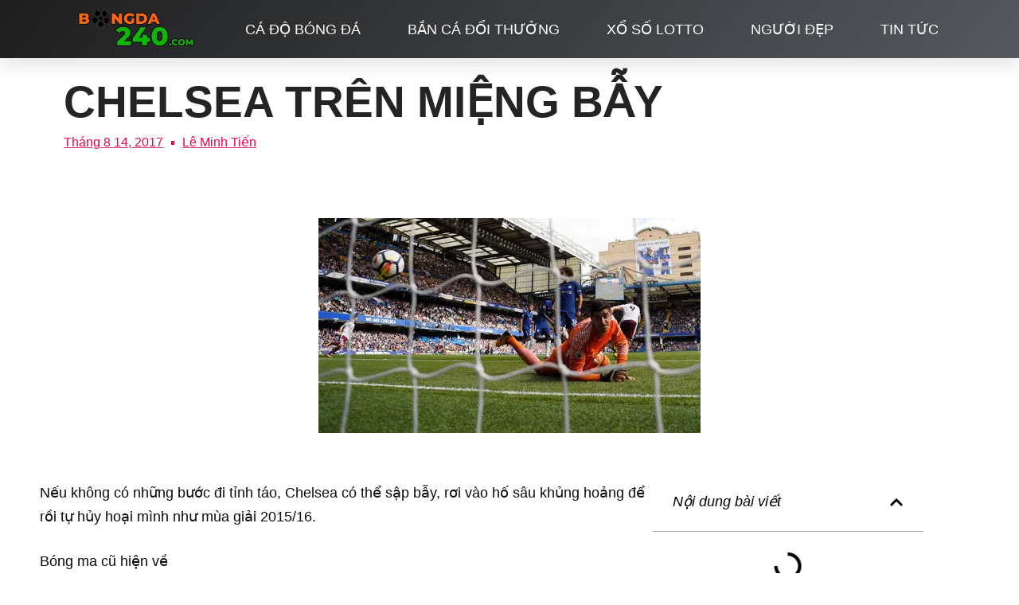

--- FILE ---
content_type: text/html; charset=UTF-8
request_url: https://bongda240.com/chelsea-tren-mieng-bay/
body_size: 51622
content:
<!doctype html>
<html lang="vi" prefix="og: https://ogp.me/ns#">
<head><meta charset="UTF-8"><script>if(navigator.userAgent.match(/MSIE|Internet Explorer/i)||navigator.userAgent.match(/Trident\/7\..*?rv:11/i)){var href=document.location.href;if(!href.match(/[?&]nowprocket/)){if(href.indexOf("?")==-1){if(href.indexOf("#")==-1){document.location.href=href+"?nowprocket=1"}else{document.location.href=href.replace("#","?nowprocket=1#")}}else{if(href.indexOf("#")==-1){document.location.href=href+"&nowprocket=1"}else{document.location.href=href.replace("#","&nowprocket=1#")}}}}</script><script>(()=>{class RocketLazyLoadScripts{constructor(){this.v="2.0.3",this.userEvents=["keydown","keyup","mousedown","mouseup","mousemove","mouseover","mouseenter","mouseout","mouseleave","touchmove","touchstart","touchend","touchcancel","wheel","click","dblclick","input","visibilitychange"],this.attributeEvents=["onblur","onclick","oncontextmenu","ondblclick","onfocus","onmousedown","onmouseenter","onmouseleave","onmousemove","onmouseout","onmouseover","onmouseup","onmousewheel","onscroll","onsubmit"]}async t(){this.i(),this.o(),/iP(ad|hone)/.test(navigator.userAgent)&&this.h(),this.u(),this.l(this),this.m(),this.k(this),this.p(this),this._(),await Promise.all([this.R(),this.L()]),this.lastBreath=Date.now(),this.S(this),this.P(),this.D(),this.O(),this.M(),await this.C(this.delayedScripts.normal),await this.C(this.delayedScripts.defer),await this.C(this.delayedScripts.async),this.F("domReady"),await this.T(),await this.j(),await this.I(),this.F("windowLoad"),await this.A(),window.dispatchEvent(new Event("rocket-allScriptsLoaded")),this.everythingLoaded=!0,this.lastTouchEnd&&await new Promise((t=>setTimeout(t,500-Date.now()+this.lastTouchEnd))),this.H(),this.F("all"),this.U(),this.W()}i(){this.CSPIssue=sessionStorage.getItem("rocketCSPIssue"),document.addEventListener("securitypolicyviolation",(t=>{this.CSPIssue||"script-src-elem"!==t.violatedDirective||"data"!==t.blockedURI||(this.CSPIssue=!0,sessionStorage.setItem("rocketCSPIssue",!0))}),{isRocket:!0})}o(){window.addEventListener("pageshow",(t=>{this.persisted=t.persisted,this.realWindowLoadedFired=!0}),{isRocket:!0}),window.addEventListener("pagehide",(()=>{this.onFirstUserAction=null}),{isRocket:!0})}h(){let t;function e(e){t=e}window.addEventListener("touchstart",e,{isRocket:!0}),window.addEventListener("touchend",(function i(o){Math.abs(o.changedTouches[0].pageX-t.changedTouches[0].pageX)<10&&Math.abs(o.changedTouches[0].pageY-t.changedTouches[0].pageY)<10&&o.timeStamp-t.timeStamp<200&&(o.target.dispatchEvent(new PointerEvent("click",{target:o.target,bubbles:!0,cancelable:!0,detail:1})),event.preventDefault(),window.removeEventListener("touchstart",e,{isRocket:!0}),window.removeEventListener("touchend",i,{isRocket:!0}))}),{isRocket:!0})}q(t){this.userActionTriggered||("mousemove"!==t.type||this.firstMousemoveIgnored?"keyup"===t.type||"mouseover"===t.type||"mouseout"===t.type||(this.userActionTriggered=!0,this.onFirstUserAction&&this.onFirstUserAction()):this.firstMousemoveIgnored=!0),"click"===t.type&&t.preventDefault(),this.savedUserEvents.length>0&&(t.stopPropagation(),t.stopImmediatePropagation()),"touchstart"===this.lastEvent&&"touchend"===t.type&&(this.lastTouchEnd=Date.now()),"click"===t.type&&(this.lastTouchEnd=0),this.lastEvent=t.type,this.savedUserEvents.push(t)}u(){this.savedUserEvents=[],this.userEventHandler=this.q.bind(this),this.userEvents.forEach((t=>window.addEventListener(t,this.userEventHandler,{passive:!1,isRocket:!0})))}U(){this.userEvents.forEach((t=>window.removeEventListener(t,this.userEventHandler,{passive:!1,isRocket:!0}))),this.savedUserEvents.forEach((t=>{t.target.dispatchEvent(new window[t.constructor.name](t.type,t))}))}m(){this.eventsMutationObserver=new MutationObserver((t=>{const e="return false";for(const i of t){if("attributes"===i.type){const t=i.target.getAttribute(i.attributeName);t&&t!==e&&(i.target.setAttribute("data-rocket-"+i.attributeName,t),i.target["rocket"+i.attributeName]=new Function("event",t),i.target.setAttribute(i.attributeName,e))}"childList"===i.type&&i.addedNodes.forEach((t=>{if(t.nodeType===Node.ELEMENT_NODE)for(const i of t.attributes)this.attributeEvents.includes(i.name)&&i.value&&""!==i.value&&(t.setAttribute("data-rocket-"+i.name,i.value),t["rocket"+i.name]=new Function("event",i.value),t.setAttribute(i.name,e))}))}})),this.eventsMutationObserver.observe(document,{subtree:!0,childList:!0,attributeFilter:this.attributeEvents})}H(){this.eventsMutationObserver.disconnect(),this.attributeEvents.forEach((t=>{document.querySelectorAll("[data-rocket-"+t+"]").forEach((e=>{e.setAttribute(t,e.getAttribute("data-rocket-"+t)),e.removeAttribute("data-rocket-"+t)}))}))}k(t){Object.defineProperty(HTMLElement.prototype,"onclick",{get(){return this.rocketonclick||null},set(e){this.rocketonclick=e,this.setAttribute(t.everythingLoaded?"onclick":"data-rocket-onclick","this.rocketonclick(event)")}})}S(t){function e(e,i){let o=e[i];e[i]=null,Object.defineProperty(e,i,{get:()=>o,set(s){t.everythingLoaded?o=s:e["rocket"+i]=o=s}})}e(document,"onreadystatechange"),e(window,"onload"),e(window,"onpageshow");try{Object.defineProperty(document,"readyState",{get:()=>t.rocketReadyState,set(e){t.rocketReadyState=e},configurable:!0}),document.readyState="loading"}catch(t){console.log("WPRocket DJE readyState conflict, bypassing")}}l(t){this.originalAddEventListener=EventTarget.prototype.addEventListener,this.originalRemoveEventListener=EventTarget.prototype.removeEventListener,this.savedEventListeners=[],EventTarget.prototype.addEventListener=function(e,i,o){o&&o.isRocket||!t.B(e,this)&&!t.userEvents.includes(e)||t.B(e,this)&&!t.userActionTriggered||e.startsWith("rocket-")||t.everythingLoaded?t.originalAddEventListener.call(this,e,i,o):t.savedEventListeners.push({target:this,remove:!1,type:e,func:i,options:o})},EventTarget.prototype.removeEventListener=function(e,i,o){o&&o.isRocket||!t.B(e,this)&&!t.userEvents.includes(e)||t.B(e,this)&&!t.userActionTriggered||e.startsWith("rocket-")||t.everythingLoaded?t.originalRemoveEventListener.call(this,e,i,o):t.savedEventListeners.push({target:this,remove:!0,type:e,func:i,options:o})}}F(t){"all"===t&&(EventTarget.prototype.addEventListener=this.originalAddEventListener,EventTarget.prototype.removeEventListener=this.originalRemoveEventListener),this.savedEventListeners=this.savedEventListeners.filter((e=>{let i=e.type,o=e.target||window;return"domReady"===t&&"DOMContentLoaded"!==i&&"readystatechange"!==i||("windowLoad"===t&&"load"!==i&&"readystatechange"!==i&&"pageshow"!==i||(this.B(i,o)&&(i="rocket-"+i),e.remove?o.removeEventListener(i,e.func,e.options):o.addEventListener(i,e.func,e.options),!1))}))}p(t){let e;function i(e){return t.everythingLoaded?e:e.split(" ").map((t=>"load"===t||t.startsWith("load.")?"rocket-jquery-load":t)).join(" ")}function o(o){function s(e){const s=o.fn[e];o.fn[e]=o.fn.init.prototype[e]=function(){return this[0]===window&&t.userActionTriggered&&("string"==typeof arguments[0]||arguments[0]instanceof String?arguments[0]=i(arguments[0]):"object"==typeof arguments[0]&&Object.keys(arguments[0]).forEach((t=>{const e=arguments[0][t];delete arguments[0][t],arguments[0][i(t)]=e}))),s.apply(this,arguments),this}}if(o&&o.fn&&!t.allJQueries.includes(o)){const e={DOMContentLoaded:[],"rocket-DOMContentLoaded":[]};for(const t in e)document.addEventListener(t,(()=>{e[t].forEach((t=>t()))}),{isRocket:!0});o.fn.ready=o.fn.init.prototype.ready=function(i){function s(){parseInt(o.fn.jquery)>2?setTimeout((()=>i.bind(document)(o))):i.bind(document)(o)}return t.realDomReadyFired?!t.userActionTriggered||t.fauxDomReadyFired?s():e["rocket-DOMContentLoaded"].push(s):e.DOMContentLoaded.push(s),o([])},s("on"),s("one"),s("off"),t.allJQueries.push(o)}e=o}t.allJQueries=[],o(window.jQuery),Object.defineProperty(window,"jQuery",{get:()=>e,set(t){o(t)}})}P(){const t=new Map;document.write=document.writeln=function(e){const i=document.currentScript,o=document.createRange(),s=i.parentElement;let n=t.get(i);void 0===n&&(n=i.nextSibling,t.set(i,n));const c=document.createDocumentFragment();o.setStart(c,0),c.appendChild(o.createContextualFragment(e)),s.insertBefore(c,n)}}async R(){return new Promise((t=>{this.userActionTriggered?t():this.onFirstUserAction=t}))}async L(){return new Promise((t=>{document.addEventListener("DOMContentLoaded",(()=>{this.realDomReadyFired=!0,t()}),{isRocket:!0})}))}async I(){return this.realWindowLoadedFired?Promise.resolve():new Promise((t=>{window.addEventListener("load",t,{isRocket:!0})}))}M(){this.pendingScripts=[];this.scriptsMutationObserver=new MutationObserver((t=>{for(const e of t)e.addedNodes.forEach((t=>{"SCRIPT"!==t.tagName||t.noModule||t.isWPRocket||this.pendingScripts.push({script:t,promise:new Promise((e=>{const i=()=>{const i=this.pendingScripts.findIndex((e=>e.script===t));i>=0&&this.pendingScripts.splice(i,1),e()};t.addEventListener("load",i,{isRocket:!0}),t.addEventListener("error",i,{isRocket:!0}),setTimeout(i,1e3)}))})}))})),this.scriptsMutationObserver.observe(document,{childList:!0,subtree:!0})}async j(){await this.J(),this.pendingScripts.length?(await this.pendingScripts[0].promise,await this.j()):this.scriptsMutationObserver.disconnect()}D(){this.delayedScripts={normal:[],async:[],defer:[]},document.querySelectorAll("script[type$=rocketlazyloadscript]").forEach((t=>{t.hasAttribute("data-rocket-src")?t.hasAttribute("async")&&!1!==t.async?this.delayedScripts.async.push(t):t.hasAttribute("defer")&&!1!==t.defer||"module"===t.getAttribute("data-rocket-type")?this.delayedScripts.defer.push(t):this.delayedScripts.normal.push(t):this.delayedScripts.normal.push(t)}))}async _(){await this.L();let t=[];document.querySelectorAll("script[type$=rocketlazyloadscript][data-rocket-src]").forEach((e=>{let i=e.getAttribute("data-rocket-src");if(i&&!i.startsWith("data:")){i.startsWith("//")&&(i=location.protocol+i);try{const o=new URL(i).origin;o!==location.origin&&t.push({src:o,crossOrigin:e.crossOrigin||"module"===e.getAttribute("data-rocket-type")})}catch(t){}}})),t=[...new Map(t.map((t=>[JSON.stringify(t),t]))).values()],this.N(t,"preconnect")}async $(t){if(await this.G(),!0!==t.noModule||!("noModule"in HTMLScriptElement.prototype))return new Promise((e=>{let i;function o(){(i||t).setAttribute("data-rocket-status","executed"),e()}try{if(navigator.userAgent.includes("Firefox/")||""===navigator.vendor||this.CSPIssue)i=document.createElement("script"),[...t.attributes].forEach((t=>{let e=t.nodeName;"type"!==e&&("data-rocket-type"===e&&(e="type"),"data-rocket-src"===e&&(e="src"),i.setAttribute(e,t.nodeValue))})),t.text&&(i.text=t.text),t.nonce&&(i.nonce=t.nonce),i.hasAttribute("src")?(i.addEventListener("load",o,{isRocket:!0}),i.addEventListener("error",(()=>{i.setAttribute("data-rocket-status","failed-network"),e()}),{isRocket:!0}),setTimeout((()=>{i.isConnected||e()}),1)):(i.text=t.text,o()),i.isWPRocket=!0,t.parentNode.replaceChild(i,t);else{const i=t.getAttribute("data-rocket-type"),s=t.getAttribute("data-rocket-src");i?(t.type=i,t.removeAttribute("data-rocket-type")):t.removeAttribute("type"),t.addEventListener("load",o,{isRocket:!0}),t.addEventListener("error",(i=>{this.CSPIssue&&i.target.src.startsWith("data:")?(console.log("WPRocket: CSP fallback activated"),t.removeAttribute("src"),this.$(t).then(e)):(t.setAttribute("data-rocket-status","failed-network"),e())}),{isRocket:!0}),s?(t.fetchPriority="high",t.removeAttribute("data-rocket-src"),t.src=s):t.src="data:text/javascript;base64,"+window.btoa(unescape(encodeURIComponent(t.text)))}}catch(i){t.setAttribute("data-rocket-status","failed-transform"),e()}}));t.setAttribute("data-rocket-status","skipped")}async C(t){const e=t.shift();return e?(e.isConnected&&await this.$(e),this.C(t)):Promise.resolve()}O(){this.N([...this.delayedScripts.normal,...this.delayedScripts.defer,...this.delayedScripts.async],"preload")}N(t,e){this.trash=this.trash||[];let i=!0;var o=document.createDocumentFragment();t.forEach((t=>{const s=t.getAttribute&&t.getAttribute("data-rocket-src")||t.src;if(s&&!s.startsWith("data:")){const n=document.createElement("link");n.href=s,n.rel=e,"preconnect"!==e&&(n.as="script",n.fetchPriority=i?"high":"low"),t.getAttribute&&"module"===t.getAttribute("data-rocket-type")&&(n.crossOrigin=!0),t.crossOrigin&&(n.crossOrigin=t.crossOrigin),t.integrity&&(n.integrity=t.integrity),t.nonce&&(n.nonce=t.nonce),o.appendChild(n),this.trash.push(n),i=!1}})),document.head.appendChild(o)}W(){this.trash.forEach((t=>t.remove()))}async T(){try{document.readyState="interactive"}catch(t){}this.fauxDomReadyFired=!0;try{await this.G(),document.dispatchEvent(new Event("rocket-readystatechange")),await this.G(),document.rocketonreadystatechange&&document.rocketonreadystatechange(),await this.G(),document.dispatchEvent(new Event("rocket-DOMContentLoaded")),await this.G(),window.dispatchEvent(new Event("rocket-DOMContentLoaded"))}catch(t){console.error(t)}}async A(){try{document.readyState="complete"}catch(t){}try{await this.G(),document.dispatchEvent(new Event("rocket-readystatechange")),await this.G(),document.rocketonreadystatechange&&document.rocketonreadystatechange(),await this.G(),window.dispatchEvent(new Event("rocket-load")),await this.G(),window.rocketonload&&window.rocketonload(),await this.G(),this.allJQueries.forEach((t=>t(window).trigger("rocket-jquery-load"))),await this.G();const t=new Event("rocket-pageshow");t.persisted=this.persisted,window.dispatchEvent(t),await this.G(),window.rocketonpageshow&&window.rocketonpageshow({persisted:this.persisted})}catch(t){console.error(t)}}async G(){Date.now()-this.lastBreath>45&&(await this.J(),this.lastBreath=Date.now())}async J(){return document.hidden?new Promise((t=>setTimeout(t))):new Promise((t=>requestAnimationFrame(t)))}B(t,e){return e===document&&"readystatechange"===t||(e===document&&"DOMContentLoaded"===t||(e===window&&"DOMContentLoaded"===t||(e===window&&"load"===t||e===window&&"pageshow"===t)))}static run(){(new RocketLazyLoadScripts).t()}}RocketLazyLoadScripts.run()})();</script>
	
	<meta name="viewport" content="width=device-width, initial-scale=1">
	<link rel="profile" href="//gmpg.org/xfn/11">
	
<!-- Tối ưu hóa công cụ tìm kiếm bởi Rank Math PRO - https://rankmath.com/ -->
<title>Chelsea trên miệng bẫy - Bóng Đá 240</title>
<link crossorigin data-rocket-preload as="font" href="//bongda23h.com/wp-content/uploads/elementor/google-fonts/fonts/montserrat-jtuqjig1_i6t8kchkm459wxrxi7mw9c.woff2" rel="preload">
<link crossorigin data-rocket-preload as="font" href="//bongda23h.com/wp-content/uploads/elementor/google-fonts/fonts/montserrat-jtuqjig1_i6t8kchkm459wxrys7m.woff2" rel="preload">
<link crossorigin data-rocket-preload as="font" href="//bongda23h.com/wp-content/uploads/elementor/google-fonts/fonts/montserrat-jtusjig1_i6t8kchkm459wzhyzbi.woff2" rel="preload">
<link crossorigin data-rocket-preload as="font" href="//bongda23h.com/wp-content/uploads/elementor/google-fonts/fonts/montserrat-jtusjig1_i6t8kchkm459wdhyzbi.woff2" rel="preload">
<link crossorigin data-rocket-preload as="font" href="//bongda23h.com/wp-content/uploads/elementor/google-fonts/fonts/montserrat-jtusjig1_i6t8kchkm459wlhyw.woff2" rel="preload">
<link crossorigin data-rocket-preload as="font" href="//bongda23h.com/wp-content/uploads/elementor/google-fonts/fonts/rubik-ijwkbxyifdniv7nbrxw.woff2" rel="preload">
<style id="wpr-usedcss">img:is([sizes=auto i],[sizes^="auto," i]){contain-intrinsic-size:3000px 1500px}img.emoji{display:inline!important;border:none!important;box-shadow:none!important;height:1em!important;width:1em!important;margin:0 .07em!important;vertical-align:-.1em!important;background:0 0!important;padding:0!important}:where(.wp-block-button__link){border-radius:9999px;box-shadow:none;padding:calc(.667em + 2px) calc(1.333em + 2px);text-decoration:none}:root :where(.wp-block-button .wp-block-button__link.is-style-outline),:root :where(.wp-block-button.is-style-outline>.wp-block-button__link){border:2px solid;padding:.667em 1.333em}:root :where(.wp-block-button .wp-block-button__link.is-style-outline:not(.has-text-color)),:root :where(.wp-block-button.is-style-outline>.wp-block-button__link:not(.has-text-color)){color:currentColor}:root :where(.wp-block-button .wp-block-button__link.is-style-outline:not(.has-background)),:root :where(.wp-block-button.is-style-outline>.wp-block-button__link:not(.has-background)){background-color:initial;background-image:none}:where(.wp-block-calendar table:not(.has-background) th){background:#ddd}:where(.wp-block-columns){margin-bottom:1.75em}:where(.wp-block-columns.has-background){padding:1.25em 2.375em}:where(.wp-block-post-comments input[type=submit]){border:none}:where(.wp-block-cover-image:not(.has-text-color)),:where(.wp-block-cover:not(.has-text-color)){color:#fff}:where(.wp-block-cover-image.is-light:not(.has-text-color)),:where(.wp-block-cover.is-light:not(.has-text-color)){color:#000}:root :where(.wp-block-cover h1:not(.has-text-color)),:root :where(.wp-block-cover h2:not(.has-text-color)),:root :where(.wp-block-cover h3:not(.has-text-color)),:root :where(.wp-block-cover h4:not(.has-text-color)),:root :where(.wp-block-cover h5:not(.has-text-color)),:root :where(.wp-block-cover h6:not(.has-text-color)),:root :where(.wp-block-cover p:not(.has-text-color)){color:inherit}:where(.wp-block-file){margin-bottom:1.5em}:where(.wp-block-file__button){border-radius:2em;display:inline-block;padding:.5em 1em}:where(.wp-block-file__button):is(a):active,:where(.wp-block-file__button):is(a):focus,:where(.wp-block-file__button):is(a):hover,:where(.wp-block-file__button):is(a):visited{box-shadow:none;color:#fff;opacity:.85;text-decoration:none}:where(.wp-block-group.wp-block-group-is-layout-constrained){position:relative}:root :where(.wp-block-image.is-style-rounded img,.wp-block-image .is-style-rounded img){border-radius:9999px}:where(.wp-block-latest-comments:not([style*=line-height] .wp-block-latest-comments__comment)){line-height:1.1}:where(.wp-block-latest-comments:not([style*=line-height] .wp-block-latest-comments__comment-excerpt p)){line-height:1.8}:root :where(.wp-block-latest-posts.is-grid){padding:0}:root :where(.wp-block-latest-posts.wp-block-latest-posts__list){padding-left:0}ul{box-sizing:border-box}:root :where(.wp-block-list.has-background){padding:1.25em 2.375em}:where(.wp-block-navigation.has-background .wp-block-navigation-item a:not(.wp-element-button)),:where(.wp-block-navigation.has-background .wp-block-navigation-submenu a:not(.wp-element-button)){padding:.5em 1em}:where(.wp-block-navigation .wp-block-navigation__submenu-container .wp-block-navigation-item a:not(.wp-element-button)),:where(.wp-block-navigation .wp-block-navigation__submenu-container .wp-block-navigation-submenu a:not(.wp-element-button)),:where(.wp-block-navigation .wp-block-navigation__submenu-container .wp-block-navigation-submenu button.wp-block-navigation-item__content),:where(.wp-block-navigation .wp-block-navigation__submenu-container .wp-block-pages-list__item button.wp-block-navigation-item__content){padding:.5em 1em}:root :where(p.has-background){padding:1.25em 2.375em}:where(p.has-text-color:not(.has-link-color)) a{color:inherit}:where(.wp-block-post-comments-form) input:not([type=submit]),:where(.wp-block-post-comments-form) textarea{border:1px solid #949494;font-family:inherit;font-size:1em}:where(.wp-block-post-comments-form) input:where(:not([type=submit]):not([type=checkbox])),:where(.wp-block-post-comments-form) textarea{padding:calc(.667em + 2px)}:where(.wp-block-post-excerpt){box-sizing:border-box;margin-bottom:var(--wp--style--block-gap);margin-top:var(--wp--style--block-gap)}:where(.wp-block-preformatted.has-background){padding:1.25em 2.375em}:where(.wp-block-search__button){border:1px solid #ccc;padding:6px 10px}:where(.wp-block-search__input){font-family:inherit;font-size:inherit;font-style:inherit;font-weight:inherit;letter-spacing:inherit;line-height:inherit;text-transform:inherit}:where(.wp-block-search__button-inside .wp-block-search__inside-wrapper){border:1px solid #949494;box-sizing:border-box;padding:4px}:where(.wp-block-search__button-inside .wp-block-search__inside-wrapper) .wp-block-search__input{border:none;border-radius:0;padding:0 4px}:where(.wp-block-search__button-inside .wp-block-search__inside-wrapper) .wp-block-search__input:focus{outline:0}:where(.wp-block-search__button-inside .wp-block-search__inside-wrapper) :where(.wp-block-search__button){padding:4px 8px}:root :where(.wp-block-separator.is-style-dots){height:auto;line-height:1;text-align:center}:root :where(.wp-block-separator.is-style-dots):before{color:currentColor;content:"···";font-family:serif;font-size:1.5em;letter-spacing:2em;padding-left:2em}:root :where(.wp-block-site-logo.is-style-rounded){border-radius:9999px}:where(.wp-block-social-links:not(.is-style-logos-only)) .wp-social-link{background-color:#f0f0f0;color:#444}:where(.wp-block-social-links:not(.is-style-logos-only)) .wp-social-link-amazon{background-color:#f90;color:#fff}:where(.wp-block-social-links:not(.is-style-logos-only)) .wp-social-link-bandcamp{background-color:#1ea0c3;color:#fff}:where(.wp-block-social-links:not(.is-style-logos-only)) .wp-social-link-behance{background-color:#0757fe;color:#fff}:where(.wp-block-social-links:not(.is-style-logos-only)) .wp-social-link-bluesky{background-color:#0a7aff;color:#fff}:where(.wp-block-social-links:not(.is-style-logos-only)) .wp-social-link-codepen{background-color:#1e1f26;color:#fff}:where(.wp-block-social-links:not(.is-style-logos-only)) .wp-social-link-deviantart{background-color:#02e49b;color:#fff}:where(.wp-block-social-links:not(.is-style-logos-only)) .wp-social-link-discord{background-color:#5865f2;color:#fff}:where(.wp-block-social-links:not(.is-style-logos-only)) .wp-social-link-dribbble{background-color:#e94c89;color:#fff}:where(.wp-block-social-links:not(.is-style-logos-only)) .wp-social-link-dropbox{background-color:#4280ff;color:#fff}:where(.wp-block-social-links:not(.is-style-logos-only)) .wp-social-link-etsy{background-color:#f45800;color:#fff}:where(.wp-block-social-links:not(.is-style-logos-only)) .wp-social-link-facebook{background-color:#0866ff;color:#fff}:where(.wp-block-social-links:not(.is-style-logos-only)) .wp-social-link-fivehundredpx{background-color:#000;color:#fff}:where(.wp-block-social-links:not(.is-style-logos-only)) .wp-social-link-flickr{background-color:#0461dd;color:#fff}:where(.wp-block-social-links:not(.is-style-logos-only)) .wp-social-link-foursquare{background-color:#e65678;color:#fff}:where(.wp-block-social-links:not(.is-style-logos-only)) .wp-social-link-github{background-color:#24292d;color:#fff}:where(.wp-block-social-links:not(.is-style-logos-only)) .wp-social-link-goodreads{background-color:#eceadd;color:#382110}:where(.wp-block-social-links:not(.is-style-logos-only)) .wp-social-link-google{background-color:#ea4434;color:#fff}:where(.wp-block-social-links:not(.is-style-logos-only)) .wp-social-link-gravatar{background-color:#1d4fc4;color:#fff}:where(.wp-block-social-links:not(.is-style-logos-only)) .wp-social-link-instagram{background-color:#f00075;color:#fff}:where(.wp-block-social-links:not(.is-style-logos-only)) .wp-social-link-lastfm{background-color:#e21b24;color:#fff}:where(.wp-block-social-links:not(.is-style-logos-only)) .wp-social-link-linkedin{background-color:#0d66c2;color:#fff}:where(.wp-block-social-links:not(.is-style-logos-only)) .wp-social-link-mastodon{background-color:#3288d4;color:#fff}:where(.wp-block-social-links:not(.is-style-logos-only)) .wp-social-link-medium{background-color:#000;color:#fff}:where(.wp-block-social-links:not(.is-style-logos-only)) .wp-social-link-meetup{background-color:#f6405f;color:#fff}:where(.wp-block-social-links:not(.is-style-logos-only)) .wp-social-link-patreon{background-color:#000;color:#fff}:where(.wp-block-social-links:not(.is-style-logos-only)) .wp-social-link-pinterest{background-color:#e60122;color:#fff}:where(.wp-block-social-links:not(.is-style-logos-only)) .wp-social-link-pocket{background-color:#ef4155;color:#fff}:where(.wp-block-social-links:not(.is-style-logos-only)) .wp-social-link-reddit{background-color:#ff4500;color:#fff}:where(.wp-block-social-links:not(.is-style-logos-only)) .wp-social-link-skype{background-color:#0478d7;color:#fff}:where(.wp-block-social-links:not(.is-style-logos-only)) .wp-social-link-snapchat{background-color:#fefc00;color:#fff;stroke:#000}:where(.wp-block-social-links:not(.is-style-logos-only)) .wp-social-link-soundcloud{background-color:#ff5600;color:#fff}:where(.wp-block-social-links:not(.is-style-logos-only)) .wp-social-link-spotify{background-color:#1bd760;color:#fff}:where(.wp-block-social-links:not(.is-style-logos-only)) .wp-social-link-telegram{background-color:#2aabee;color:#fff}:where(.wp-block-social-links:not(.is-style-logos-only)) .wp-social-link-threads{background-color:#000;color:#fff}:where(.wp-block-social-links:not(.is-style-logos-only)) .wp-social-link-tiktok{background-color:#000;color:#fff}:where(.wp-block-social-links:not(.is-style-logos-only)) .wp-social-link-tumblr{background-color:#011835;color:#fff}:where(.wp-block-social-links:not(.is-style-logos-only)) .wp-social-link-twitch{background-color:#6440a4;color:#fff}:where(.wp-block-social-links:not(.is-style-logos-only)) .wp-social-link-twitter{background-color:#1da1f2;color:#fff}:where(.wp-block-social-links:not(.is-style-logos-only)) .wp-social-link-vimeo{background-color:#1eb7ea;color:#fff}:where(.wp-block-social-links:not(.is-style-logos-only)) .wp-social-link-vk{background-color:#4680c2;color:#fff}:where(.wp-block-social-links:not(.is-style-logos-only)) .wp-social-link-wordpress{background-color:#3499cd;color:#fff}:where(.wp-block-social-links:not(.is-style-logos-only)) .wp-social-link-whatsapp{background-color:#25d366;color:#fff}:where(.wp-block-social-links:not(.is-style-logos-only)) .wp-social-link-x{background-color:#000;color:#fff}:where(.wp-block-social-links:not(.is-style-logos-only)) .wp-social-link-yelp{background-color:#d32422;color:#fff}:where(.wp-block-social-links:not(.is-style-logos-only)) .wp-social-link-youtube{background-color:red;color:#fff}:where(.wp-block-social-links.is-style-logos-only) .wp-social-link{background:0 0}:where(.wp-block-social-links.is-style-logos-only) .wp-social-link svg{height:1.25em;width:1.25em}:where(.wp-block-social-links.is-style-logos-only) .wp-social-link-amazon{color:#f90}:where(.wp-block-social-links.is-style-logos-only) .wp-social-link-bandcamp{color:#1ea0c3}:where(.wp-block-social-links.is-style-logos-only) .wp-social-link-behance{color:#0757fe}:where(.wp-block-social-links.is-style-logos-only) .wp-social-link-bluesky{color:#0a7aff}:where(.wp-block-social-links.is-style-logos-only) .wp-social-link-codepen{color:#1e1f26}:where(.wp-block-social-links.is-style-logos-only) .wp-social-link-deviantart{color:#02e49b}:where(.wp-block-social-links.is-style-logos-only) .wp-social-link-discord{color:#5865f2}:where(.wp-block-social-links.is-style-logos-only) .wp-social-link-dribbble{color:#e94c89}:where(.wp-block-social-links.is-style-logos-only) .wp-social-link-dropbox{color:#4280ff}:where(.wp-block-social-links.is-style-logos-only) .wp-social-link-etsy{color:#f45800}:where(.wp-block-social-links.is-style-logos-only) .wp-social-link-facebook{color:#0866ff}:where(.wp-block-social-links.is-style-logos-only) .wp-social-link-fivehundredpx{color:#000}:where(.wp-block-social-links.is-style-logos-only) .wp-social-link-flickr{color:#0461dd}:where(.wp-block-social-links.is-style-logos-only) .wp-social-link-foursquare{color:#e65678}:where(.wp-block-social-links.is-style-logos-only) .wp-social-link-github{color:#24292d}:where(.wp-block-social-links.is-style-logos-only) .wp-social-link-goodreads{color:#382110}:where(.wp-block-social-links.is-style-logos-only) .wp-social-link-google{color:#ea4434}:where(.wp-block-social-links.is-style-logos-only) .wp-social-link-gravatar{color:#1d4fc4}:where(.wp-block-social-links.is-style-logos-only) .wp-social-link-instagram{color:#f00075}:where(.wp-block-social-links.is-style-logos-only) .wp-social-link-lastfm{color:#e21b24}:where(.wp-block-social-links.is-style-logos-only) .wp-social-link-linkedin{color:#0d66c2}:where(.wp-block-social-links.is-style-logos-only) .wp-social-link-mastodon{color:#3288d4}:where(.wp-block-social-links.is-style-logos-only) .wp-social-link-medium{color:#000}:where(.wp-block-social-links.is-style-logos-only) .wp-social-link-meetup{color:#f6405f}:where(.wp-block-social-links.is-style-logos-only) .wp-social-link-patreon{color:#000}:where(.wp-block-social-links.is-style-logos-only) .wp-social-link-pinterest{color:#e60122}:where(.wp-block-social-links.is-style-logos-only) .wp-social-link-pocket{color:#ef4155}:where(.wp-block-social-links.is-style-logos-only) .wp-social-link-reddit{color:#ff4500}:where(.wp-block-social-links.is-style-logos-only) .wp-social-link-skype{color:#0478d7}:where(.wp-block-social-links.is-style-logos-only) .wp-social-link-snapchat{color:#fff;stroke:#000}:where(.wp-block-social-links.is-style-logos-only) .wp-social-link-soundcloud{color:#ff5600}:where(.wp-block-social-links.is-style-logos-only) .wp-social-link-spotify{color:#1bd760}:where(.wp-block-social-links.is-style-logos-only) .wp-social-link-telegram{color:#2aabee}:where(.wp-block-social-links.is-style-logos-only) .wp-social-link-threads{color:#000}:where(.wp-block-social-links.is-style-logos-only) .wp-social-link-tiktok{color:#000}:where(.wp-block-social-links.is-style-logos-only) .wp-social-link-tumblr{color:#011835}:where(.wp-block-social-links.is-style-logos-only) .wp-social-link-twitch{color:#6440a4}:where(.wp-block-social-links.is-style-logos-only) .wp-social-link-twitter{color:#1da1f2}:where(.wp-block-social-links.is-style-logos-only) .wp-social-link-vimeo{color:#1eb7ea}:where(.wp-block-social-links.is-style-logos-only) .wp-social-link-vk{color:#4680c2}:where(.wp-block-social-links.is-style-logos-only) .wp-social-link-whatsapp{color:#25d366}:where(.wp-block-social-links.is-style-logos-only) .wp-social-link-wordpress{color:#3499cd}:where(.wp-block-social-links.is-style-logos-only) .wp-social-link-x{color:#000}:where(.wp-block-social-links.is-style-logos-only) .wp-social-link-yelp{color:#d32422}:where(.wp-block-social-links.is-style-logos-only) .wp-social-link-youtube{color:red}:root :where(.wp-block-social-links .wp-social-link a){padding:.25em}:root :where(.wp-block-social-links.is-style-logos-only .wp-social-link a){padding:0}:root :where(.wp-block-social-links.is-style-pill-shape .wp-social-link a){padding-left:.6666666667em;padding-right:.6666666667em}:root :where(.wp-block-tag-cloud.is-style-outline){display:flex;flex-wrap:wrap;gap:1ch}:root :where(.wp-block-tag-cloud.is-style-outline a){border:1px solid;font-size:unset!important;margin-right:0;padding:1ch 2ch;text-decoration:none!important}:root :where(.wp-block-table-of-contents){box-sizing:border-box}:where(.wp-block-term-description){box-sizing:border-box;margin-bottom:var(--wp--style--block-gap);margin-top:var(--wp--style--block-gap)}:where(pre.wp-block-verse){font-family:inherit}:root{--wp--preset--font-size--normal:16px;--wp--preset--font-size--huge:42px}.screen-reader-text{border:0;clip-path:inset(50%);height:1px;margin:-1px;overflow:hidden;padding:0;position:absolute;width:1px;word-wrap:normal!important}.screen-reader-text:focus{background-color:#ddd;clip-path:none;color:#444;display:block;font-size:1em;height:auto;left:5px;line-height:normal;padding:15px 23px 14px;text-decoration:none;top:5px;width:auto;z-index:100000}html :where(.has-border-color){border-style:solid}html :where([style*=border-top-color]){border-top-style:solid}html :where([style*=border-right-color]){border-right-style:solid}html :where([style*=border-bottom-color]){border-bottom-style:solid}html :where([style*=border-left-color]){border-left-style:solid}html :where([style*=border-width]){border-style:solid}html :where([style*=border-top-width]){border-top-style:solid}html :where([style*=border-right-width]){border-right-style:solid}html :where([style*=border-bottom-width]){border-bottom-style:solid}html :where([style*=border-left-width]){border-left-style:solid}html :where(img[class*=wp-image-]){height:auto;max-width:100%}:where(figure){margin:0 0 1em}html :where(.is-position-sticky){--wp-admin--admin-bar--position-offset:var(--wp-admin--admin-bar--height,0px)}@media screen and (max-width:600px){html :where(.is-position-sticky){--wp-admin--admin-bar--position-offset:0px}}:root{--wp--preset--aspect-ratio--square:1;--wp--preset--aspect-ratio--4-3:4/3;--wp--preset--aspect-ratio--3-4:3/4;--wp--preset--aspect-ratio--3-2:3/2;--wp--preset--aspect-ratio--2-3:2/3;--wp--preset--aspect-ratio--16-9:16/9;--wp--preset--aspect-ratio--9-16:9/16;--wp--preset--color--black:#000000;--wp--preset--color--cyan-bluish-gray:#abb8c3;--wp--preset--color--white:#ffffff;--wp--preset--color--pale-pink:#f78da7;--wp--preset--color--vivid-red:#cf2e2e;--wp--preset--color--luminous-vivid-orange:#ff6900;--wp--preset--color--luminous-vivid-amber:#fcb900;--wp--preset--color--light-green-cyan:#7bdcb5;--wp--preset--color--vivid-green-cyan:#00d084;--wp--preset--color--pale-cyan-blue:#8ed1fc;--wp--preset--color--vivid-cyan-blue:#0693e3;--wp--preset--color--vivid-purple:#9b51e0;--wp--preset--gradient--vivid-cyan-blue-to-vivid-purple:linear-gradient(135deg,rgba(6, 147, 227, 1) 0%,rgb(155, 81, 224) 100%);--wp--preset--gradient--light-green-cyan-to-vivid-green-cyan:linear-gradient(135deg,rgb(122, 220, 180) 0%,rgb(0, 208, 130) 100%);--wp--preset--gradient--luminous-vivid-amber-to-luminous-vivid-orange:linear-gradient(135deg,rgba(252, 185, 0, 1) 0%,rgba(255, 105, 0, 1) 100%);--wp--preset--gradient--luminous-vivid-orange-to-vivid-red:linear-gradient(135deg,rgba(255, 105, 0, 1) 0%,rgb(207, 46, 46) 100%);--wp--preset--gradient--very-light-gray-to-cyan-bluish-gray:linear-gradient(135deg,rgb(238, 238, 238) 0%,rgb(169, 184, 195) 100%);--wp--preset--gradient--cool-to-warm-spectrum:linear-gradient(135deg,rgb(74, 234, 220) 0%,rgb(151, 120, 209) 20%,rgb(207, 42, 186) 40%,rgb(238, 44, 130) 60%,rgb(251, 105, 98) 80%,rgb(254, 248, 76) 100%);--wp--preset--gradient--blush-light-purple:linear-gradient(135deg,rgb(255, 206, 236) 0%,rgb(152, 150, 240) 100%);--wp--preset--gradient--blush-bordeaux:linear-gradient(135deg,rgb(254, 205, 165) 0%,rgb(254, 45, 45) 50%,rgb(107, 0, 62) 100%);--wp--preset--gradient--luminous-dusk:linear-gradient(135deg,rgb(255, 203, 112) 0%,rgb(199, 81, 192) 50%,rgb(65, 88, 208) 100%);--wp--preset--gradient--pale-ocean:linear-gradient(135deg,rgb(255, 245, 203) 0%,rgb(182, 227, 212) 50%,rgb(51, 167, 181) 100%);--wp--preset--gradient--electric-grass:linear-gradient(135deg,rgb(202, 248, 128) 0%,rgb(113, 206, 126) 100%);--wp--preset--gradient--midnight:linear-gradient(135deg,rgb(2, 3, 129) 0%,rgb(40, 116, 252) 100%);--wp--preset--font-size--small:13px;--wp--preset--font-size--medium:20px;--wp--preset--font-size--large:36px;--wp--preset--font-size--x-large:42px;--wp--preset--spacing--20:0.44rem;--wp--preset--spacing--30:0.67rem;--wp--preset--spacing--40:1rem;--wp--preset--spacing--50:1.5rem;--wp--preset--spacing--60:2.25rem;--wp--preset--spacing--70:3.38rem;--wp--preset--spacing--80:5.06rem;--wp--preset--shadow--natural:6px 6px 9px rgba(0, 0, 0, .2);--wp--preset--shadow--deep:12px 12px 50px rgba(0, 0, 0, .4);--wp--preset--shadow--sharp:6px 6px 0px rgba(0, 0, 0, .2);--wp--preset--shadow--outlined:6px 6px 0px -3px rgba(255, 255, 255, 1),6px 6px rgba(0, 0, 0, 1);--wp--preset--shadow--crisp:6px 6px 0px rgba(0, 0, 0, 1)}:root{--wp--style--global--content-size:800px;--wp--style--global--wide-size:1200px}:where(body){margin:0}:where(.wp-site-blocks)>*{margin-block-start:24px;margin-block-end:0}:where(.wp-site-blocks)>:first-child{margin-block-start:0}:where(.wp-site-blocks)>:last-child{margin-block-end:0}:root{--wp--style--block-gap:24px}:root :where(.is-layout-flow)>:first-child{margin-block-start:0}:root :where(.is-layout-flow)>:last-child{margin-block-end:0}:root :where(.is-layout-flow)>*{margin-block-start:24px;margin-block-end:0}:root :where(.is-layout-constrained)>:first-child{margin-block-start:0}:root :where(.is-layout-constrained)>:last-child{margin-block-end:0}:root :where(.is-layout-constrained)>*{margin-block-start:24px;margin-block-end:0}:root :where(.is-layout-flex){gap:24px}:root :where(.is-layout-grid){gap:24px}body{padding-top:0;padding-right:0;padding-bottom:0;padding-left:0}a:where(:not(.wp-element-button)){text-decoration:underline}:root :where(.wp-element-button,.wp-block-button__link){background-color:#32373c;border-width:0;color:#fff;font-family:inherit;font-size:inherit;line-height:inherit;padding:calc(.667em + 2px) calc(1.333em + 2px);text-decoration:none}:root :where(.wp-block-pullquote){font-size:1.5em;line-height:1.6}html{line-height:1.15;-webkit-text-size-adjust:100%}*,:after,:before{box-sizing:border-box}body{background-color:#fff;color:#333;font-family:-apple-system,BlinkMacSystemFont,'Segoe UI',Roboto,'Helvetica Neue',Arial,'Noto Sans',sans-serif,'Apple Color Emoji','Segoe UI Emoji','Segoe UI Symbol','Noto Color Emoji';font-size:1rem;font-weight:400;line-height:1.5;margin:0;-webkit-font-smoothing:antialiased;-moz-osx-font-smoothing:grayscale}h1,h2,h3,h4{color:inherit;font-family:inherit;font-weight:500;line-height:1.2;margin-block-end:1rem;margin-block-start:.5rem}h1{font-size:2.5rem}h2{font-size:2rem}h3{font-size:1.75rem}h4{font-size:1.5rem}p{margin-block-end:.9rem;margin-block-start:0}a{background-color:transparent;color:#c36;text-decoration:none}a:active,a:hover{color:#336}a:not([href]):not([tabindex]),a:not([href]):not([tabindex]):focus,a:not([href]):not([tabindex]):hover{color:inherit;text-decoration:none}a:not([href]):not([tabindex]):focus{outline:0}code{font-family:monospace,monospace;font-size:1em}sub{font-size:75%;line-height:0;position:relative;vertical-align:baseline}sub{bottom:-.25em}img{border-style:none;height:auto;max-width:100%}[hidden],template{display:none}@media print{*,:after,:before{background:0 0!important;box-shadow:none!important;color:#000!important;text-shadow:none!important}a,a:visited{text-decoration:underline}a[href]:after{content:" (" attr(href) ")"}a[href^="#"]:after,a[href^="javascript:"]:after{content:""}img,tr{-moz-column-break-inside:avoid;break-inside:avoid}h2,h3,p{orphans:3;widows:3}h2,h3{-moz-column-break-after:avoid;break-after:avoid}}label{display:inline-block;line-height:1;vertical-align:middle}button,input,optgroup,select,textarea{font-family:inherit;font-size:1rem;line-height:1.5;margin:0}input[type=email],input[type=number],input[type=password],input[type=search],input[type=text],input[type=url],select,textarea{border:1px solid #666;border-radius:3px;padding:.5rem 1rem;transition:all .3s;width:100%}input[type=email]:focus,input[type=number]:focus,input[type=password]:focus,input[type=search]:focus,input[type=text]:focus,input[type=url]:focus,select:focus,textarea:focus{border-color:#333}button,input{overflow:visible}button,select{text-transform:none}[type=button],[type=reset],[type=submit],button{-webkit-appearance:button;width:auto}[type=button],[type=submit],button{background-color:transparent;border:1px solid #c36;border-radius:3px;color:#c36;display:inline-block;font-size:1rem;font-weight:400;padding:.5rem 1rem;text-align:center;transition:all .3s;-webkit-user-select:none;-moz-user-select:none;user-select:none;white-space:nowrap}[type=button]:focus:not(:focus-visible),[type=submit]:focus:not(:focus-visible),button:focus:not(:focus-visible){outline:0}[type=button]:focus,[type=button]:hover,[type=submit]:focus,[type=submit]:hover,button:focus,button:hover{background-color:#c36;color:#fff;text-decoration:none}[type=button]:not(:disabled),[type=submit]:not(:disabled),button:not(:disabled){cursor:pointer}fieldset{padding:.35em .75em .625em}legend{box-sizing:border-box;color:inherit;display:table;max-width:100%;padding:0;white-space:normal}progress{vertical-align:baseline}textarea{overflow:auto;resize:vertical}[type=checkbox],[type=radio]{box-sizing:border-box;padding:0}[type=number]::-webkit-inner-spin-button,[type=number]::-webkit-outer-spin-button{height:auto}[type=search]{-webkit-appearance:textfield;outline-offset:-2px}[type=search]::-webkit-search-decoration{-webkit-appearance:none}::-webkit-file-upload-button{-webkit-appearance:button;font:inherit}select{display:block}table{background-color:transparent;border-collapse:collapse;border-spacing:0;font-size:.9em;margin-block-end:15px;width:100%}table tbody+tbody{border-block-start:2px solid hsla(0,0%,50%,.502)}dl,dt,li,ul{background:0 0;border:0;font-size:100%;margin-block-end:0;margin-block-start:0;outline:0;vertical-align:baseline}.sticky{display:block;position:relative}.hide{display:none!important}.screen-reader-text{clip:rect(1px,1px,1px,1px);height:1px;overflow:hidden;position:absolute!important;width:1px;word-wrap:normal!important}.screen-reader-text:focus{background-color:#eee;clip:auto!important;clip-path:none;color:#333;display:block;font-size:1rem;height:auto;left:5px;line-height:normal;padding:12px 24px;text-decoration:none;top:5px;width:auto;z-index:100000}.site-header:not(.dynamic-header){margin-inline-end:auto;margin-inline-start:auto;width:100%}@media(max-width:575px){.site-header:not(.dynamic-header){padding-inline-end:10px;padding-inline-start:10px}}@media(min-width:576px){.site-header:not(.dynamic-header){max-width:500px}}@media(min-width:768px){.site-header:not(.dynamic-header){max-width:600px}}@media(min-width:992px){.site-header:not(.dynamic-header){max-width:800px}}@media(min-width:1200px){.site-header:not(.dynamic-header){max-width:1140px}}.site-header+.elementor{min-height:calc(100vh - 320px)}.site-header{display:flex;flex-wrap:wrap;justify-content:space-between;padding-block-end:1rem;padding-block-start:1rem;position:relative}.site-navigation-toggle-holder{align-items:center;display:flex;padding:8px 15px}.site-navigation-toggle-holder .site-navigation-toggle{align-items:center;background-color:rgba(0,0,0,.05);border:0 solid;border-radius:3px;color:#494c4f;cursor:pointer;display:flex;justify-content:center;padding:.5rem}.site-navigation-dropdown{bottom:0;left:0;margin-block-start:10px;position:absolute;transform-origin:top;transition:max-height .3s,transform .3s;width:100%;z-index:10000}.site-navigation-toggle-holder:not(.elementor-active)+.site-navigation-dropdown{max-height:0;transform:scaleY(0)}.site-navigation-toggle-holder.elementor-active+.site-navigation-dropdown{max-height:100vh;transform:scaleY(1)}.site-navigation-dropdown ul{padding:0}.site-navigation-dropdown ul.menu{background:#fff;margin:0;padding:0;position:absolute;width:100%}.site-navigation-dropdown ul.menu li{display:block;position:relative;width:100%}.site-navigation-dropdown ul.menu li a{background:#fff;box-shadow:inset 0 -1px 0 rgba(0,0,0,.102);color:#55595c;display:block;padding:20px}.site-navigation-dropdown ul.menu>li li{max-height:0;transform:scaleY(0);transform-origin:top;transition:max-height .3s,transform .3s}.site-navigation-dropdown ul.menu li.elementor-active>ul>li{max-height:100vh;transform:scaleY(1)}:root{--direction-multiplier:1}body.rtl{--direction-multiplier:-1}.elementor-screen-only,.screen-reader-text,.screen-reader-text span{height:1px;margin:-1px;overflow:hidden;padding:0;position:absolute;top:-10000em;width:1px;clip:rect(0,0,0,0);border:0}.elementor *,.elementor :after,.elementor :before{box-sizing:border-box}.elementor a{box-shadow:none;text-decoration:none}.elementor img{border:none;border-radius:0;box-shadow:none;height:auto;max-width:100%}.elementor iframe,.elementor object,.elementor video{border:none;line-height:1;margin:0;max-width:100%;width:100%}.elementor .elementor-background-overlay{inset:0;position:absolute}.elementor-widget-wrap .elementor-element.elementor-widget__width-initial{max-width:100%}.elementor-element{--flex-direction:initial;--flex-wrap:initial;--justify-content:initial;--align-items:initial;--align-content:initial;--gap:initial;--flex-basis:initial;--flex-grow:initial;--flex-shrink:initial;--order:initial;--align-self:initial;align-self:var(--align-self);flex-basis:var(--flex-basis);flex-grow:var(--flex-grow);flex-shrink:var(--flex-shrink);order:var(--order)}.elementor-element:where(.e-con-full,.elementor-widget){align-content:var(--align-content);align-items:var(--align-items);flex-direction:var(--flex-direction);flex-wrap:var(--flex-wrap);gap:var(--row-gap) var(--column-gap);justify-content:var(--justify-content)}.elementor-invisible{visibility:hidden}:root{--page-title-display:block}.elementor-page-title{display:var(--page-title-display)}@keyframes eicon-spin{0%{transform:rotate(0)}to{transform:rotate(359deg)}}.eicon-animation-spin{animation:2s linear infinite eicon-spin}.elementor-section{position:relative}.elementor-section .elementor-container{display:flex;margin-left:auto;margin-right:auto;position:relative}@media (max-width:1024px){.elementor-section .elementor-container{flex-wrap:wrap}}.elementor-section.elementor-section-items-middle>.elementor-container{align-items:center}.elementor-widget-wrap{align-content:flex-start;flex-wrap:wrap;position:relative;width:100%}.elementor:not(.elementor-bc-flex-widget) .elementor-widget-wrap{display:flex}.elementor-widget-wrap>.elementor-element{width:100%}.elementor-widget-wrap.e-swiper-container{width:calc(100% - (var(--e-column-margin-left,0px) + var(--e-column-margin-right,0px)))}.elementor-widget{position:relative}.elementor-widget:not(:last-child){margin-bottom:var(--kit-widget-spacing,20px)}.elementor-widget:not(:last-child).elementor-widget__width-initial{margin-bottom:0}.elementor-column{display:flex;min-height:1px;position:relative}.elementor-column-gap-default>.elementor-column>.elementor-element-populated{padding:10px}@media (min-width:768px){.elementor-column.elementor-col-50{width:50%}.elementor-column.elementor-col-100{width:100%}}.elementor-grid{display:grid;grid-column-gap:var(--grid-column-gap);grid-row-gap:var(--grid-row-gap)}.elementor-grid .elementor-grid-item{min-width:0}.elementor-grid-0 .elementor-grid{display:inline-block;margin-bottom:calc(-1 * var(--grid-row-gap));width:100%;word-spacing:var(--grid-column-gap)}.elementor-grid-0 .elementor-grid .elementor-grid-item{display:inline-block;margin-bottom:var(--grid-row-gap);word-break:break-word}.elementor-grid-4 .elementor-grid{grid-template-columns:repeat(4,1fr)}@media (max-width:1024px){.elementor-grid-tablet-2 .elementor-grid{grid-template-columns:repeat(2,1fr)}}@media (min-width:1025px){#elementor-device-mode:after{content:"desktop"}}@media (min-width:-1){#elementor-device-mode:after{content:"widescreen"}}@media (max-width:-1){#elementor-device-mode:after{content:"laptop";content:"tablet_extra"}}@media (max-width:1024px){#elementor-device-mode:after{content:"tablet"}}@media (max-width:-1){#elementor-device-mode:after{content:"mobile_extra"}}@media (max-width:767px){.elementor-column{width:100%}.elementor-grid-mobile-1 .elementor-grid{grid-template-columns:repeat(1,1fr)}#elementor-device-mode:after{content:"mobile"}}@media (prefers-reduced-motion:no-preference){html{scroll-behavior:smooth}}.e-con{--border-radius:0;--border-top-width:0px;--border-right-width:0px;--border-bottom-width:0px;--border-left-width:0px;--border-style:initial;--border-color:initial;--container-widget-width:100%;--container-widget-height:initial;--container-widget-flex-grow:0;--container-widget-align-self:initial;--content-width:min(100%,var(--container-max-width,1140px));--width:100%;--min-height:initial;--height:auto;--text-align:initial;--margin-top:0px;--margin-right:0px;--margin-bottom:0px;--margin-left:0px;--padding-top:var(--container-default-padding-top,10px);--padding-right:var(--container-default-padding-right,10px);--padding-bottom:var(--container-default-padding-bottom,10px);--padding-left:var(--container-default-padding-left,10px);--position:relative;--z-index:revert;--overflow:visible;--gap:var(--widgets-spacing,20px);--row-gap:var(--widgets-spacing-row,20px);--column-gap:var(--widgets-spacing-column,20px);--overlay-mix-blend-mode:initial;--overlay-opacity:1;--overlay-transition:0.3s;--e-con-grid-template-columns:repeat(3,1fr);--e-con-grid-template-rows:repeat(2,1fr);border-radius:var(--border-radius);height:var(--height);min-height:var(--min-height);min-width:0;overflow:var(--overflow);position:var(--position);width:var(--width);z-index:var(--z-index);--flex-wrap-mobile:wrap;margin-block-end:var(--margin-block-end);margin-block-start:var(--margin-block-start);margin-inline-end:var(--margin-inline-end);margin-inline-start:var(--margin-inline-start);padding-inline-end:var(--padding-inline-end);padding-inline-start:var(--padding-inline-start)}.e-con:where(:not(.e-div-block-base)){transition:background var(--background-transition,.3s),border var(--border-transition,.3s),box-shadow var(--border-transition,.3s),transform var(--e-con-transform-transition-duration,.4s)}.e-con{--margin-block-start:var(--margin-top);--margin-block-end:var(--margin-bottom);--margin-inline-start:var(--margin-left);--margin-inline-end:var(--margin-right);--padding-inline-start:var(--padding-left);--padding-inline-end:var(--padding-right);--padding-block-start:var(--padding-top);--padding-block-end:var(--padding-bottom);--border-block-start-width:var(--border-top-width);--border-block-end-width:var(--border-bottom-width);--border-inline-start-width:var(--border-left-width);--border-inline-end-width:var(--border-right-width)}body.rtl .e-con{--padding-inline-start:var(--padding-right);--padding-inline-end:var(--padding-left);--margin-inline-start:var(--margin-right);--margin-inline-end:var(--margin-left);--border-inline-start-width:var(--border-right-width);--border-inline-end-width:var(--border-left-width)}.e-con.e-flex{--flex-direction:column;--flex-basis:auto;--flex-grow:0;--flex-shrink:1;flex:var(--flex-grow) var(--flex-shrink) var(--flex-basis)}.e-con-full,.e-con>.e-con-inner{padding-block-end:var(--padding-block-end);padding-block-start:var(--padding-block-start);text-align:var(--text-align)}.e-con-full.e-flex,.e-con.e-flex>.e-con-inner{flex-direction:var(--flex-direction)}.e-con,.e-con>.e-con-inner{display:var(--display)}.e-con-boxed.e-flex{align-content:normal;align-items:normal;flex-direction:column;flex-wrap:nowrap;justify-content:normal}.e-con-boxed{gap:initial;text-align:initial}.e-con.e-flex>.e-con-inner{align-content:var(--align-content);align-items:var(--align-items);align-self:auto;flex-basis:auto;flex-grow:1;flex-shrink:1;flex-wrap:var(--flex-wrap);justify-content:var(--justify-content)}.e-con>.e-con-inner{gap:var(--row-gap) var(--column-gap);height:100%;margin:0 auto;max-width:var(--content-width);padding-inline-end:0;padding-inline-start:0;width:100%}:is(.elementor-section-wrap,[data-elementor-id])>.e-con{--margin-left:auto;--margin-right:auto;max-width:min(100%,var(--width))}.e-con .elementor-widget.elementor-widget{margin-block-end:0}.e-con:before,.e-con>.elementor-motion-effects-container>.elementor-motion-effects-layer:before{border-block-end-width:var(--border-block-end-width);border-block-start-width:var(--border-block-start-width);border-color:var(--border-color);border-inline-end-width:var(--border-inline-end-width);border-inline-start-width:var(--border-inline-start-width);border-radius:var(--border-radius);border-style:var(--border-style);content:var(--background-overlay);display:block;height:max(100% + var(--border-top-width) + var(--border-bottom-width),100%);left:calc(0px - var(--border-left-width));mix-blend-mode:var(--overlay-mix-blend-mode);opacity:var(--overlay-opacity);position:absolute;top:calc(0px - var(--border-top-width));transition:var(--overlay-transition,.3s);width:max(100% + var(--border-left-width) + var(--border-right-width),100%)}.e-con:before{transition:background var(--overlay-transition,.3s),border-radius var(--border-transition,.3s),opacity var(--overlay-transition,.3s)}.e-con .elementor-widget{min-width:0}.e-con .elementor-widget.e-widget-swiper{width:100%}.e-con>.e-con-inner>.elementor-widget>.elementor-widget-container,.e-con>.elementor-widget>.elementor-widget-container{height:100%}.e-con.e-con>.e-con-inner>.elementor-widget,.elementor.elementor .e-con>.elementor-widget{max-width:100%}.e-con .elementor-widget:not(:last-child){--kit-widget-spacing:0px}@media (max-width:767px){.e-con.e-flex{--width:100%;--flex-wrap:var(--flex-wrap-mobile)}}.elementor-form-fields-wrapper{display:flex;flex-wrap:wrap}.elementor-form-fields-wrapper.elementor-labels-above .elementor-field-group .elementor-field-subgroup,.elementor-form-fields-wrapper.elementor-labels-above .elementor-field-group>.elementor-select-wrapper,.elementor-form-fields-wrapper.elementor-labels-above .elementor-field-group>input,.elementor-form-fields-wrapper.elementor-labels-above .elementor-field-group>textarea{flex-basis:100%;max-width:100%}.elementor-form-fields-wrapper.elementor-labels-inline>.elementor-field-group .elementor-select-wrapper,.elementor-form-fields-wrapper.elementor-labels-inline>.elementor-field-group>input{flex-grow:1}.elementor-field-group{align-items:center;flex-wrap:wrap}.elementor-field-group.elementor-field-type-submit{align-items:flex-end}.elementor-field-group .elementor-field-textual{background-color:transparent;border:1px solid #69727d;color:#1f2124;flex-grow:1;max-width:100%;vertical-align:middle;width:100%}.elementor-field-group .elementor-field-textual:focus{box-shadow:inset 0 0 0 1px rgba(0,0,0,.1);outline:0}.elementor-field-group .elementor-field-textual::-moz-placeholder{color:inherit;font-family:inherit;opacity:.6}.elementor-field-group .elementor-field-textual::placeholder{color:inherit;font-family:inherit;opacity:.6}.elementor-field-label{cursor:pointer}.elementor-field-textual{border-radius:3px;font-size:15px;line-height:1.4;min-height:40px;padding:5px 14px}.elementor-button-align-stretch .elementor-field-type-submit:not(.e-form__buttons__wrapper) .elementor-button{flex-basis:100%}.elementor-button-align-stretch .e-form__buttons__wrapper{flex-basis:50%;flex-grow:1}.elementor-button-align-stretch .e-form__buttons__wrapper__button{flex-basis:100%}.elementor-button-align-center .e-form__buttons{justify-content:center}.elementor-button-align-start .e-form__buttons{justify-content:flex-start}.elementor-button-align-end .e-form__buttons{justify-content:flex-end}.elementor-button-align-center .elementor-field-type-submit:not(.e-form__buttons__wrapper) .elementor-button,.elementor-button-align-end .elementor-field-type-submit:not(.e-form__buttons__wrapper) .elementor-button,.elementor-button-align-start .elementor-field-type-submit:not(.e-form__buttons__wrapper) .elementor-button{flex-basis:auto}.elementor-button-align-center .e-form__buttons__wrapper,.elementor-button-align-end .e-form__buttons__wrapper,.elementor-button-align-start .e-form__buttons__wrapper{flex-grow:0}.elementor-button-align-center .e-form__buttons__wrapper,.elementor-button-align-center .e-form__buttons__wrapper__button,.elementor-button-align-end .e-form__buttons__wrapper,.elementor-button-align-end .e-form__buttons__wrapper__button,.elementor-button-align-start .e-form__buttons__wrapper,.elementor-button-align-start .e-form__buttons__wrapper__button{flex-basis:auto}@media screen and (max-width:1024px){.elementor-tablet-button-align-stretch .elementor-field-type-submit:not(.e-form__buttons__wrapper) .elementor-button{flex-basis:100%}.elementor-tablet-button-align-stretch .e-form__buttons__wrapper{flex-basis:50%;flex-grow:1}.elementor-tablet-button-align-stretch .e-form__buttons__wrapper__button{flex-basis:100%}.elementor-tablet-button-align-center .e-form__buttons{justify-content:center}.elementor-tablet-button-align-start .e-form__buttons{justify-content:flex-start}.elementor-tablet-button-align-end .e-form__buttons{justify-content:flex-end}.elementor-tablet-button-align-center .elementor-field-type-submit:not(.e-form__buttons__wrapper) .elementor-button,.elementor-tablet-button-align-end .elementor-field-type-submit:not(.e-form__buttons__wrapper) .elementor-button,.elementor-tablet-button-align-start .elementor-field-type-submit:not(.e-form__buttons__wrapper) .elementor-button{flex-basis:auto}.elementor-tablet-button-align-center .e-form__buttons__wrapper,.elementor-tablet-button-align-end .e-form__buttons__wrapper,.elementor-tablet-button-align-start .e-form__buttons__wrapper{flex-grow:0}.elementor-tablet-button-align-center .e-form__buttons__wrapper,.elementor-tablet-button-align-center .e-form__buttons__wrapper__button,.elementor-tablet-button-align-end .e-form__buttons__wrapper,.elementor-tablet-button-align-end .e-form__buttons__wrapper__button,.elementor-tablet-button-align-start .e-form__buttons__wrapper,.elementor-tablet-button-align-start .e-form__buttons__wrapper__button{flex-basis:auto}}@media screen and (max-width:767px){.elementor-mobile-button-align-stretch .elementor-field-type-submit:not(.e-form__buttons__wrapper) .elementor-button{flex-basis:100%}.elementor-mobile-button-align-stretch .e-form__buttons__wrapper{flex-basis:50%;flex-grow:1}.elementor-mobile-button-align-stretch .e-form__buttons__wrapper__button{flex-basis:100%}.elementor-mobile-button-align-center .e-form__buttons{justify-content:center}.elementor-mobile-button-align-start .e-form__buttons{justify-content:flex-start}.elementor-mobile-button-align-end .e-form__buttons{justify-content:flex-end}.elementor-mobile-button-align-center .elementor-field-type-submit:not(.e-form__buttons__wrapper) .elementor-button,.elementor-mobile-button-align-end .elementor-field-type-submit:not(.e-form__buttons__wrapper) .elementor-button,.elementor-mobile-button-align-start .elementor-field-type-submit:not(.e-form__buttons__wrapper) .elementor-button{flex-basis:auto}.elementor-mobile-button-align-center .e-form__buttons__wrapper,.elementor-mobile-button-align-end .e-form__buttons__wrapper,.elementor-mobile-button-align-start .e-form__buttons__wrapper{flex-grow:0}.elementor-mobile-button-align-center .e-form__buttons__wrapper,.elementor-mobile-button-align-center .e-form__buttons__wrapper__button,.elementor-mobile-button-align-end .e-form__buttons__wrapper,.elementor-mobile-button-align-end .e-form__buttons__wrapper__button,.elementor-mobile-button-align-start .e-form__buttons__wrapper,.elementor-mobile-button-align-start .e-form__buttons__wrapper__button{flex-basis:auto}}.elementor-form .elementor-button{border:none;padding-block-end:0;padding-block-start:0}.elementor-form .elementor-button-content-wrapper,.elementor-form .elementor-button>span{display:flex;flex-direction:row;gap:5px;justify-content:center}.elementor-form .elementor-button.elementor-size-xs{min-height:33px}.elementor-form .elementor-button.elementor-size-sm{min-height:40px}.elementor-form .elementor-button.elementor-size-md{min-height:47px}.elementor-form .elementor-button.elementor-size-lg{min-height:59px}.elementor-form .elementor-button.elementor-size-xl{min-height:72px}.elementor-element:where(:not(.e-con)):where(:not(.e-div-block-base)) .elementor-widget-container,.elementor-element:where(:not(.e-con)):where(:not(.e-div-block-base)):not(:has(.elementor-widget-container)){transition:background .3s,border .3s,border-radius .3s,box-shadow .3s,transform var(--e-transform-transition-duration,.4s)}.elementor-heading-title{line-height:1;margin:0;padding:0}.elementor-button{background-color:#69727d;border-radius:3px;color:#fff;display:inline-block;font-size:15px;line-height:1;padding:12px 24px;fill:#fff;text-align:center;transition:all .3s}.elementor-button:focus,.elementor-button:hover,.elementor-button:visited{color:#fff}.elementor-button-content-wrapper{display:flex;flex-direction:row;gap:5px;justify-content:center}.elementor-button-text{display:inline-block}.elementor-button span{text-decoration:inherit}.elementor-icon{color:#69727d;display:inline-block;font-size:50px;line-height:1;text-align:center;transition:all .3s}.elementor-icon:hover{color:#69727d}.elementor-icon svg{display:block;height:1em;position:relative;width:1em}.elementor-icon svg:before{left:50%;position:absolute;transform:translateX(-50%)}.elementor-shape-rounded .elementor-icon{border-radius:10%}.animated{animation-duration:1.25s}.animated.reverse{animation-direction:reverse;animation-fill-mode:forwards}@media (prefers-reduced-motion:reduce){.animated{animation:none}}@media (max-width:767px){.elementor .elementor-hidden-mobile,.elementor .elementor-hidden-phone{display:none}}@media (min-width:768px) and (max-width:1024px){.elementor .elementor-hidden-tablet{display:none}}.elementor-kit-14471{--e-global-color-primary:#1E1E1E;--e-global-color-secondary:#54595F;--e-global-color-text:#242424;--e-global-color-accent:#FF6600;--e-global-color-47e8ef0:#FFFFFF;--e-global-color-3873f76:#F0A925;--e-global-color-f5b7f1d:#0DB801;--e-global-typography-primary-font-family:"Montserrat";--e-global-typography-primary-font-weight:600;--e-global-typography-secondary-font-family:"Montserrat";--e-global-typography-secondary-font-weight:400;--e-global-typography-text-font-family:"Montserrat";--e-global-typography-text-font-size:1.125rem;--e-global-typography-text-font-weight:400;--e-global-typography-text-line-height:1.5em;--e-global-typography-accent-font-family:"Montserrat";--e-global-typography-accent-font-size:1.125rem;--e-global-typography-accent-font-weight:600;--e-global-typography-accent-line-height:1.8rem;color:var(--e-global-color-text);font-family:Montserrat,Sans-serif;font-size:clamp(1rem, .9659rem + .1818vw, 1.125rem);font-weight:400;line-height:1.7em}.elementor-kit-14471 .elementor-button,.elementor-kit-14471 button,.elementor-kit-14471 input[type=button],.elementor-kit-14471 input[type=submit]{background-color:var(--e-global-color-accent);font-size:20px;font-weight:700;text-transform:uppercase;text-decoration:none;text-shadow:0 0 10px rgba(0,0,0,.3);color:#000;box-shadow:5px 5px 10px 0 rgba(0,0,0,.37)}.elementor-kit-14471 .elementor-button:focus,.elementor-kit-14471 .elementor-button:hover,.elementor-kit-14471 button:focus,.elementor-kit-14471 button:hover,.elementor-kit-14471 input[type=button]:focus,.elementor-kit-14471 input[type=button]:hover,.elementor-kit-14471 input[type=submit]:focus,.elementor-kit-14471 input[type=submit]:hover{background-color:var(--e-global-color-f5b7f1d);color:var(--e-global-color-primary);box-shadow:10px 10px 10px 5px rgba(0,0,0,.55);border-style:solid;border-color:var(--e-global-color-primary)}.elementor-kit-14471 p{margin-block-end:1.6rem}.elementor-kit-14471 a{font-family:Montserrat,Sans-serif;font-size:clamp(1.125rem, 1.125rem + 0vw, 1.125rem);font-weight:500;text-decoration:underline}.elementor-kit-14471 h1{font-family:Montserrat,Sans-serif;font-size:clamp(1.75rem, 1.5455rem + 1.0909vw, 2.5rem);font-weight:700;text-transform:uppercase;line-height:1.3em}.elementor-kit-14471 h2{font-family:Montserrat,Sans-serif;font-size:1.9em;line-height:1.3em}.elementor-kit-14471 h3{font-family:Montserrat,Sans-serif;font-size:1.6em;line-height:1.3em}.elementor-kit-14471 h4{font-family:Montserrat,Sans-serif;font-style:italic;line-height:1.3em}.elementor-section.elementor-section-boxed>.elementor-container{max-width:1140px}.e-con{--container-max-width:1140px}.elementor-widget:not(:last-child){margin-block-end:20px}.elementor-element{--widgets-spacing:20px 20px;--widgets-spacing-row:20px;--widgets-spacing-column:20px}.site-header{padding-inline-end:0px;padding-inline-start:0px}@media(max-width:1024px){.elementor-kit-14471{--e-global-typography-text-font-size:1.125rem;--e-global-typography-accent-font-size:1.125rem;line-height:1.7em}.elementor-kit-14471 p{margin-block-end:1.5em}.elementor-kit-14471 h1{line-height:1.3em}.elementor-kit-14471 h2{font-size:1.8em;line-height:1.2em}.elementor-kit-14471 h3{font-size:1.6em;line-height:1.2em}.elementor-kit-14471 h4{font-size:1.3333em}.elementor-section.elementor-section-boxed>.elementor-container{max-width:1024px}.e-con{--container-max-width:1024px}}@media(max-width:767px){table table{font-size:.8em}.elementor-kit-14471{--e-global-typography-text-font-size:1.125rem;--e-global-typography-accent-font-size:1.125rem;line-height:1.7em}.elementor-kit-14471 p{margin-block-end:1.3rem}.elementor-kit-14471 h1{line-height:1.3em}.elementor-kit-14471 h2{font-size:1.6em;line-height:1.2em}.elementor-kit-14471 h3{font-size:1.4em;line-height:1.2em}.elementor-kit-14471 h4{font-size:1.25em;line-height:1.2em}.elementor-section.elementor-section-boxed>.elementor-container{max-width:767px}.e-con{--container-max-width:767px}}.elementor-widget-image{text-align:center}.elementor-widget-image a{display:inline-block}.elementor-widget-image img{display:inline-block;vertical-align:middle}.elementor-item:after,.elementor-item:before{display:block;position:absolute;transition:.3s;transition-timing-function:cubic-bezier(.58,.3,.005,1)}.elementor-item:not(:hover):not(:focus):not(.elementor-item-active):not(.highlighted):after,.elementor-item:not(:hover):not(:focus):not(.elementor-item-active):not(.highlighted):before{opacity:0}.elementor-item.highlighted:after,.elementor-item.highlighted:before,.elementor-item:focus:after,.elementor-item:focus:before,.elementor-item:hover:after,.elementor-item:hover:before{transform:scale(1)}.e--pointer-underline .elementor-item:after,.e--pointer-underline .elementor-item:before{background-color:#3f444b;height:3px;left:0;width:100%;z-index:2}.e--pointer-underline .elementor-item:after{bottom:0;content:""}.e--pointer-background .elementor-item:after,.e--pointer-background .elementor-item:before{content:"";transition:.3s}.e--pointer-background .elementor-item:before{background:#3f444b;inset:0;z-index:-1}.e--pointer-background .elementor-item.highlighted,.e--pointer-background .elementor-item:focus,.e--pointer-background .elementor-item:hover{color:#fff}.elementor-nav-menu--main .elementor-nav-menu a{transition:.4s}.elementor-nav-menu--main .elementor-nav-menu a,.elementor-nav-menu--main .elementor-nav-menu a.highlighted,.elementor-nav-menu--main .elementor-nav-menu a:focus,.elementor-nav-menu--main .elementor-nav-menu a:hover{padding:13px 20px}.elementor-nav-menu--main .elementor-nav-menu a.current{background:#1f2124;color:#fff}.elementor-nav-menu--main .elementor-nav-menu a.disabled{background:#3f444b;color:#88909b}.elementor-nav-menu--main .elementor-nav-menu ul{border-style:solid;border-width:0;padding:0;position:absolute;width:12em}.elementor-nav-menu--main .elementor-nav-menu span.scroll-down,.elementor-nav-menu--main .elementor-nav-menu span.scroll-up{background:#fff;display:none;height:20px;overflow:hidden;position:absolute;visibility:hidden}.elementor-nav-menu--main .elementor-nav-menu span.scroll-down-arrow,.elementor-nav-menu--main .elementor-nav-menu span.scroll-up-arrow{border:8px dashed transparent;border-bottom:8px solid #33373d;height:0;inset-block-start:-2px;inset-inline-start:50%;margin-inline-start:-8px;overflow:hidden;position:absolute;width:0}.elementor-nav-menu--main .elementor-nav-menu span.scroll-down-arrow{border-color:#33373d transparent transparent;border-style:solid dashed dashed;top:6px}.elementor-nav-menu--main .elementor-nav-menu--dropdown .sub-arrow .e-font-icon-svg,.elementor-nav-menu--main .elementor-nav-menu--dropdown .sub-arrow i{transform:rotate(calc(-90deg * var(--direction-multiplier,1)))}.elementor-nav-menu--main .elementor-nav-menu--dropdown .sub-arrow .e-font-icon-svg{fill:currentColor;height:1em;width:1em}.elementor-nav-menu--layout-horizontal{display:flex}.elementor-nav-menu--layout-horizontal .elementor-nav-menu{display:flex;flex-wrap:wrap}.elementor-nav-menu--layout-horizontal .elementor-nav-menu a{flex-grow:1;white-space:nowrap}.elementor-nav-menu--layout-horizontal .elementor-nav-menu>li{display:flex}.elementor-nav-menu--layout-horizontal .elementor-nav-menu>li ul,.elementor-nav-menu--layout-horizontal .elementor-nav-menu>li>.scroll-down{top:100%!important}.elementor-nav-menu--layout-horizontal .elementor-nav-menu>li:not(:first-child)>a{margin-inline-start:var(--e-nav-menu-horizontal-menu-item-margin)}.elementor-nav-menu--layout-horizontal .elementor-nav-menu>li:not(:first-child)>.scroll-down,.elementor-nav-menu--layout-horizontal .elementor-nav-menu>li:not(:first-child)>.scroll-up,.elementor-nav-menu--layout-horizontal .elementor-nav-menu>li:not(:first-child)>ul{inset-inline-start:var(--e-nav-menu-horizontal-menu-item-margin)!important}.elementor-nav-menu--layout-horizontal .elementor-nav-menu>li:not(:last-child)>a{margin-inline-end:var(--e-nav-menu-horizontal-menu-item-margin)}.elementor-nav-menu--layout-horizontal .elementor-nav-menu>li:not(:last-child):after{align-self:center;border-color:var(--e-nav-menu-divider-color,#000);border-left-style:var(--e-nav-menu-divider-style,solid);border-left-width:var(--e-nav-menu-divider-width,2px);content:var(--e-nav-menu-divider-content,none);height:var(--e-nav-menu-divider-height,35%)}.elementor-nav-menu__align-right .elementor-nav-menu{justify-content:flex-end;margin-left:auto}.elementor-nav-menu__align-right .elementor-nav-menu--layout-vertical>ul>li>a{justify-content:flex-end}.elementor-nav-menu__align-left .elementor-nav-menu{justify-content:flex-start;margin-right:auto}.elementor-nav-menu__align-left .elementor-nav-menu--layout-vertical>ul>li>a{justify-content:flex-start}.elementor-nav-menu__align-start .elementor-nav-menu{justify-content:flex-start;margin-inline-end:auto}.elementor-nav-menu__align-start .elementor-nav-menu--layout-vertical>ul>li>a{justify-content:flex-start}.elementor-nav-menu__align-end .elementor-nav-menu{justify-content:flex-end;margin-inline-start:auto}.elementor-nav-menu__align-end .elementor-nav-menu--layout-vertical>ul>li>a{justify-content:flex-end}.elementor-nav-menu__align-center .elementor-nav-menu{justify-content:center;margin-inline-end:auto;margin-inline-start:auto}.elementor-nav-menu__align-center .elementor-nav-menu--layout-vertical>ul>li>a{justify-content:center}.elementor-nav-menu__align-justify .elementor-nav-menu--layout-horizontal .elementor-nav-menu{width:100%}.elementor-nav-menu__align-justify .elementor-nav-menu--layout-horizontal .elementor-nav-menu>li{flex-grow:1}.elementor-nav-menu__align-justify .elementor-nav-menu--layout-horizontal .elementor-nav-menu>li>a{justify-content:center}.elementor-widget-nav-menu:not(.elementor-nav-menu--toggle) .elementor-menu-toggle{display:none}.elementor-widget-nav-menu .elementor-widget-container,.elementor-widget-nav-menu:not(:has(.elementor-widget-container)):not([class*=elementor-hidden-]){display:flex;flex-direction:column}.elementor-nav-menu{position:relative;z-index:2}.elementor-nav-menu:after{clear:both;content:" ";display:block;font:0/0 serif;height:0;overflow:hidden;visibility:hidden}.elementor-nav-menu,.elementor-nav-menu li,.elementor-nav-menu ul{display:block;line-height:normal;list-style:none;margin:0;padding:0;-webkit-tap-highlight-color:transparent}.elementor-nav-menu ul{display:none}.elementor-nav-menu ul ul a,.elementor-nav-menu ul ul a:active,.elementor-nav-menu ul ul a:focus,.elementor-nav-menu ul ul a:hover{border-left:16px solid transparent}.elementor-nav-menu ul ul ul a,.elementor-nav-menu ul ul ul a:active,.elementor-nav-menu ul ul ul a:focus,.elementor-nav-menu ul ul ul a:hover{border-left:24px solid transparent}.elementor-nav-menu ul ul ul ul a,.elementor-nav-menu ul ul ul ul a:active,.elementor-nav-menu ul ul ul ul a:focus,.elementor-nav-menu ul ul ul ul a:hover{border-left:32px solid transparent}.elementor-nav-menu ul ul ul ul ul a,.elementor-nav-menu ul ul ul ul ul a:active,.elementor-nav-menu ul ul ul ul ul a:focus,.elementor-nav-menu ul ul ul ul ul a:hover{border-left:40px solid transparent}.elementor-nav-menu a,.elementor-nav-menu li{position:relative}.elementor-nav-menu li{border-width:0}.elementor-nav-menu a{align-items:center;display:flex}.elementor-nav-menu a,.elementor-nav-menu a:focus,.elementor-nav-menu a:hover{line-height:20px;padding:10px 20px}.elementor-nav-menu a.current{background:#1f2124;color:#fff}.elementor-nav-menu a.disabled{color:#88909b;cursor:not-allowed}.elementor-nav-menu .e-plus-icon:before{content:"+"}.elementor-nav-menu .sub-arrow{align-items:center;display:flex;line-height:1;margin-block-end:-10px;margin-block-start:-10px;padding:10px;padding-inline-end:0}.elementor-nav-menu .sub-arrow i{pointer-events:none}.elementor-nav-menu .sub-arrow .fa.fa-chevron-down,.elementor-nav-menu .sub-arrow .fas.fa-chevron-down{font-size:.7em}.elementor-nav-menu .sub-arrow .e-font-icon-svg{height:1em;width:1em}.elementor-nav-menu .sub-arrow .e-font-icon-svg.fa-svg-chevron-down{height:.7em;width:.7em}.elementor-nav-menu--dropdown .elementor-item.elementor-item-active,.elementor-nav-menu--dropdown .elementor-item.highlighted,.elementor-nav-menu--dropdown .elementor-item:focus,.elementor-nav-menu--dropdown .elementor-item:hover{background-color:#3f444b;color:#fff}.elementor-menu-toggle{align-items:center;background-color:rgba(0,0,0,.05);border:0 solid;border-radius:3px;color:#33373d;cursor:pointer;display:flex;font-size:var(--nav-menu-icon-size,22px);justify-content:center;padding:.25em}.elementor-menu-toggle.elementor-active .elementor-menu-toggle__icon--open,.elementor-menu-toggle:not(.elementor-active) .elementor-menu-toggle__icon--close{display:none}.elementor-menu-toggle .e-font-icon-svg{fill:#33373d;height:1em;width:1em}.elementor-menu-toggle svg{height:auto;width:1em;fill:var(--nav-menu-icon-color,currentColor)}span.elementor-menu-toggle__icon--close,span.elementor-menu-toggle__icon--open{line-height:1}.elementor-nav-menu--dropdown{background-color:#fff;font-size:13px}.elementor-nav-menu--dropdown-none .elementor-menu-toggle,.elementor-nav-menu--dropdown-none .elementor-nav-menu--dropdown{display:none}.elementor-nav-menu--dropdown.elementor-nav-menu__container{margin-top:10px;overflow-x:hidden;overflow-y:auto;transform-origin:top;transition:max-height .3s,transform .3s}.elementor-nav-menu--dropdown.elementor-nav-menu__container .elementor-sub-item{font-size:.85em}.elementor-nav-menu--dropdown a{color:#33373d}.elementor-nav-menu--dropdown a.current{background:#1f2124;color:#fff}.elementor-nav-menu--dropdown a.disabled{color:#b3b3b3}ul.elementor-nav-menu--dropdown a,ul.elementor-nav-menu--dropdown a:focus,ul.elementor-nav-menu--dropdown a:hover{border-inline-start:8px solid transparent;text-shadow:none}.elementor-nav-menu__text-align-center .elementor-nav-menu--dropdown .elementor-nav-menu a{justify-content:center}.elementor-nav-menu--toggle{--menu-height:100vh}.elementor-nav-menu--toggle .elementor-menu-toggle:not(.elementor-active)+.elementor-nav-menu__container{max-height:0;overflow:hidden;transform:scaleY(0)}.elementor-nav-menu--toggle .elementor-menu-toggle.elementor-active+.elementor-nav-menu__container{animation:.3s backwards hide-scroll;max-height:var(--menu-height);transform:scaleY(1)}.elementor-nav-menu--stretch .elementor-nav-menu__container.elementor-nav-menu--dropdown{position:absolute;z-index:9997}@media (max-width:767px){.elementor-nav-menu--dropdown-mobile .elementor-nav-menu--main{display:none}.elementor-widget:not(.elementor-mobile-align-right) .elementor-icon-list-item:after{inset-inline-start:0}.elementor-widget:not(.elementor-mobile-align-left) .elementor-icon-list-item:after{inset-inline-end:0}}@media (min-width:768px){.elementor-nav-menu--dropdown-mobile .elementor-menu-toggle,.elementor-nav-menu--dropdown-mobile .elementor-nav-menu--dropdown{display:none}.elementor-nav-menu--dropdown-mobile nav.elementor-nav-menu--dropdown.elementor-nav-menu__container{overflow-y:hidden}}@media (max-width:1024px){.elementor-nav-menu--dropdown-tablet .elementor-nav-menu--main{display:none}.elementor-widget:not(.elementor-tablet-align-right) .elementor-icon-list-item:after{inset-inline-start:0}.elementor-widget:not(.elementor-tablet-align-left) .elementor-icon-list-item:after{inset-inline-end:0}}@media (min-width:1025px){.elementor-nav-menu--dropdown-tablet .elementor-menu-toggle,.elementor-nav-menu--dropdown-tablet .elementor-nav-menu--dropdown{display:none}.elementor-nav-menu--dropdown-tablet nav.elementor-nav-menu--dropdown.elementor-nav-menu__container{overflow-y:hidden}}@media (max-width:-1){.elementor-nav-menu--dropdown-mobile_extra .elementor-nav-menu--main{display:none}.elementor-nav-menu--dropdown-tablet_extra .elementor-nav-menu--main{display:none}.elementor-widget:not(.elementor-laptop-align-right) .elementor-icon-list-item:after{inset-inline-start:0}.elementor-widget:not(.elementor-laptop-align-left) .elementor-icon-list-item:after{inset-inline-end:0}.elementor-widget:not(.elementor-tablet_extra-align-right) .elementor-icon-list-item:after{inset-inline-start:0}.elementor-widget:not(.elementor-tablet_extra-align-left) .elementor-icon-list-item:after{inset-inline-end:0}}@media (min-width:-1){.elementor-nav-menu--dropdown-mobile_extra .elementor-menu-toggle,.elementor-nav-menu--dropdown-mobile_extra .elementor-nav-menu--dropdown{display:none}.elementor-nav-menu--dropdown-mobile_extra nav.elementor-nav-menu--dropdown.elementor-nav-menu__container{overflow-y:hidden}.elementor-nav-menu--dropdown-tablet_extra .elementor-menu-toggle,.elementor-nav-menu--dropdown-tablet_extra .elementor-nav-menu--dropdown{display:none}.elementor-nav-menu--dropdown-tablet_extra nav.elementor-nav-menu--dropdown.elementor-nav-menu__container{overflow-y:hidden}.elementor-widget:not(.elementor-widescreen-align-right) .elementor-icon-list-item:after{inset-inline-start:0}.elementor-widget:not(.elementor-widescreen-align-left) .elementor-icon-list-item:after{inset-inline-end:0}}@keyframes hide-scroll{0%,to{overflow:hidden}}.elementor-sticky--active{z-index:99}.e-con.elementor-sticky--active{z-index:var(--z-index,99)}@keyframes elementor-animation-pulse-shrink{to{transform:scale(.9)}}.elementor-animation-pulse-shrink:active,.elementor-animation-pulse-shrink:focus,.elementor-animation-pulse-shrink:hover{animation-name:elementor-animation-pulse-shrink;animation-duration:.3s;animation-timing-function:linear;animation-iteration-count:infinite;animation-direction:alternate}.elementor-widget-social-icons.elementor-grid-0 .elementor-widget-container,.elementor-widget-social-icons.elementor-grid-0:not(:has(.elementor-widget-container)){font-size:0;line-height:1}.elementor-widget-social-icons:not(.elementor-grid-0):not(.elementor-grid-tablet-0):not(.elementor-grid-mobile-0) .elementor-grid{display:inline-grid}.elementor-widget-social-icons .elementor-grid{grid-column-gap:var(--grid-column-gap,5px);grid-row-gap:var(--grid-row-gap,5px);grid-template-columns:var(--grid-template-columns);justify-content:var(--justify-content,center);justify-items:var(--justify-content,center)}.elementor-icon.elementor-social-icon{font-size:var(--icon-size,25px);height:calc(var(--icon-size,25px) + 2 * var(--icon-padding,.5em));line-height:var(--icon-size,25px);width:calc(var(--icon-size,25px) + 2 * var(--icon-padding,.5em))}.elementor-social-icon{--e-social-icon-icon-color:#fff;align-items:center;background-color:#69727d;cursor:pointer;display:inline-flex;justify-content:center;text-align:center}.elementor-social-icon svg{fill:var(--e-social-icon-icon-color)}.elementor-social-icon:last-child{margin:0}.elementor-social-icon:hover{color:#fff;opacity:.9}.elementor-social-icon-dribbble{background-color:#ea4c89}.elementor-social-icon-facebook,.elementor-social-icon-facebook-f{background-color:#3b5998}.elementor-social-icon-instagram{background-color:#262626}.elementor-social-icon-linkedin{background-color:#0077b5}.elementor-social-icon-pinterest{background-color:#bd081c}.elementor-social-icon-twitter{background-color:#1da1f2}.elementor-social-icon-youtube{background-color:#cd201f}.elementor-widget-heading .elementor-heading-title[class*=elementor-size-]>a{color:inherit;font-size:inherit;line-height:inherit}.elementor-icon-list-items .elementor-icon-list-item .elementor-icon-list-text{display:inline-block}.elementor-icon-list-items .elementor-icon-list-item .elementor-icon-list-text a,.elementor-icon-list-items .elementor-icon-list-item .elementor-icon-list-text span{display:inline}.elementor-widget:not(:has(.elementor-widget-container)) .elementor-widget-container{overflow:hidden}.elementor-widget .elementor-icon-list-items.elementor-inline-items{display:flex;flex-wrap:wrap;margin-inline:-8px}.elementor-widget .elementor-icon-list-items.elementor-inline-items .elementor-inline-item{word-break:break-word}.elementor-widget .elementor-icon-list-items.elementor-inline-items .elementor-icon-list-item{margin-inline:8px}.elementor-widget .elementor-icon-list-items.elementor-inline-items .elementor-icon-list-item:after{border-width:0;border-inline-start-width:1px;border-style:solid;height:100%;inset-inline-end:-8px;inset-inline-start:auto;position:relative;width:auto}.elementor-widget .elementor-icon-list-items{list-style-type:none;margin:0;padding:0}.elementor-widget .elementor-icon-list-item{margin:0;padding:0;position:relative}.elementor-widget .elementor-icon-list-item:after{inset-block-end:0;position:absolute;width:100%}.elementor-widget .elementor-icon-list-item,.elementor-widget .elementor-icon-list-item a{align-items:var(--icon-vertical-align,center);display:flex;font-size:inherit}.elementor-widget .elementor-icon-list-icon+.elementor-icon-list-text{align-self:center;padding-inline-start:5px}.elementor-widget .elementor-icon-list-icon{display:flex;inset-block-start:var(--icon-vertical-offset,initial);position:relative}.elementor-widget .elementor-icon-list-icon svg{height:var(--e-icon-list-icon-size,1em);width:var(--e-icon-list-icon-size,1em)}.elementor-widget:not(.elementor-align-right) .elementor-icon-list-item:after{inset-inline-start:0}.elementor-widget:not(.elementor-align-left) .elementor-icon-list-item:after{inset-inline-end:0}@media (max-width:-1){.elementor-widget:not(.elementor-mobile_extra-align-right) .elementor-icon-list-item:after{inset-inline-start:0}.elementor-widget:not(.elementor-mobile_extra-align-left) .elementor-icon-list-item:after{inset-inline-end:0}}.elementor .elementor-element ul.elementor-icon-list-items,.elementor-edit-area .elementor-element ul.elementor-icon-list-items{padding:0}.elementor-share-buttons--color-official .elementor-share-btn:hover{filter:saturate(1.5) brightness(1.2)}.elementor-share-buttons--color-official.elementor-share-buttons--skin-flat .elementor-share-btn_facebook{background-color:#3b5998}.elementor-share-buttons--color-official.elementor-share-buttons--skin-flat .elementor-share-btn_linkedin{background-color:#0077b5}.elementor-share-buttons--color-official.elementor-share-buttons--skin-flat .elementor-share-btn_pinterest{background-color:#bd081c}.elementor-share-buttons--color-official.elementor-share-buttons--skin-flat .elementor-share-btn_twitter{background-color:#1da1f2}.elementor-share-buttons--skin-flat .elementor-share-btn{background-color:var(--e-share-buttons-primary-color,#ea4335)}.elementor-share-buttons--skin-flat .elementor-share-btn__icon,.elementor-share-buttons--skin-flat .elementor-share-btn__text{color:var(--e-share-buttons-secondary-color,#fff)}.elementor-share-buttons--skin-flat .elementor-share-btn__icon svg,.elementor-share-buttons--skin-flat .elementor-share-btn__text svg{fill:var(--e-share-buttons-secondary-color,#fff)}.elementor-share-btn{align-items:center;cursor:pointer;display:flex;font-size:10px;height:4.5em;justify-content:flex-start;overflow:hidden;transition-duration:.2s;transition-property:filter,background-color,border-color}.elementor-share-btn__icon,.elementor-share-btn__text{transition-duration:.2s;transition-property:color,background-color}.elementor-share-btn__icon{align-items:center;align-self:stretch;display:flex;justify-content:center;position:relative;width:4.5em}.elementor-share-btn__icon svg{height:var(--e-share-buttons-icon-size,1.7em);width:var(--e-share-buttons-icon-size,1.7em)}.elementor-share-btn__text{align-items:center;align-self:stretch;display:flex;flex-grow:1;font-size:1.5em;font-weight:100;padding-inline-end:1em}.elementor-share-btn__title{flex-shrink:0;font-weight:700}.elementor-widget-share-buttons{text-align:var(--alignment,inherit);-moz-text-align-last:var(--alignment,inherit);text-align-last:var(--alignment,inherit)}.elementor-widget-share-buttons.elementor-grid-0 .elementor-widget-container,.elementor-widget-share-buttons.elementor-grid-0:not(:has(.elementor-widget-container)){font-size:0}.elementor-author-box{align-items:center;display:flex}.elementor-author-box__avatar{flex-shrink:0;margin-inline-end:25px}.elementor-author-box__avatar img{border-radius:500px;-o-object-fit:cover;object-fit:cover;width:100px}.elementor-author-box__text{flex-grow:1;font-size:17px}.elementor-author-box__name{font-size:24px;margin-bottom:5px}.elementor-author-box__bio,.elementor-author-box__bio p{margin-bottom:.8em}.elementor-author-box__bio p:last-of-type{margin-bottom:0}.elementor-author-box--layout-image-left .elementor-author-box{flex-direction:row}.elementor-author-box--layout-image-left .elementor-author-box__avatar{margin-left:0;margin-right:25px}.elementor-author-box--align-left .elementor-author-box{text-align:left}.elementor-widget-author-box:not(.elementor-author-box--layout-image-above) .elementor-author-box__avatar{align-self:flex-start}.elementor-widget-table-of-contents .elementor-toc__header-title{color:var(--header-color)}.elementor-widget-table-of-contents.elementor-toc--collapsed .elementor-toc__toggle-button--collapse,.elementor-widget-table-of-contents:not(.elementor-toc--collapsed) .elementor-toc__toggle-button--expand{display:none}.elementor-widget-table-of-contents .elementor-widget-container,.elementor-widget-table-of-contents:not(:has(.elementor-widget-container)){background-color:var(--box-background-color);border:var(--box-border-width,1px) solid var(--box-border-color,#9da5ae);border-radius:var(--box-border-radius,3px);min-height:var(--box-min-height);overflow:hidden;transition:min-height .4s}.elementor-toc__header{align-items:center;background-color:var(--header-background-color);border-bottom:var(--separator-width,1px) solid var(--box-border-color,#9da5ae);display:flex;justify-content:flex-end;padding:var(--box-padding,20px)}.elementor-toc__header-title{color:var(--header-color);flex-grow:1;font-size:18px;margin:0}.elementor-toc__toggle-button{cursor:pointer;display:inline-flex}.elementor-toc__toggle-button i{color:var(--toggle-button-color)}.elementor-toc__toggle-button svg{height:1em;width:1em;fill:var(--toggle-button-color)}.elementor-toc__spinner-container{text-align:center}.elementor-toc__spinner{font-size:2em}.elementor-toc__spinner.e-font-icon-svg{height:1em;width:1em}.elementor-toc__body{max-height:var(--toc-body-max-height);overflow-y:auto;padding:var(--box-padding,20px)}.elementor-toc__body::-webkit-scrollbar{width:7px}.elementor-toc__body::-webkit-scrollbar-thumb{background-color:#babfc5;border-radius:10px}.elementor-toc__list-wrapper{list-style:none;padding:0}.elementor-toc__list-item{margin-bottom:.5em}.elementor-toc__list-item.elementor-item-active{font-weight:700}.elementor-toc__list-item .elementor-toc__list-wrapper{margin-top:.5em;margin-inline-start:var(--nested-list-indent,1em)}.elementor-toc__list-item-text{transition-duration:var(--item-text-transition-duration)}.elementor-toc__list-item-text:hover{color:var(--item-text-hover-color);-webkit-text-decoration:var(--item-text-hover-decoration);text-decoration:var(--item-text-hover-decoration)}.elementor-toc__list-item-text.elementor-item-active{color:var(--item-text-active-color);-webkit-text-decoration:var(--item-text-active-decoration);text-decoration:var(--item-text-active-decoration)}.elementor-toc__list-item-text-wrapper{align-items:center;display:flex}.elementor-toc__list-item-text-wrapper i,.elementor-toc__list-item-text-wrapper:before{color:var(--marker-color);margin-inline-end:8px}.elementor-toc__list-item-text-wrapper svg{margin-inline-end:8px;fill:var(--marker-color);height:var(--marker-size,.5em);width:var(--marker-size,.5em)}.elementor-toc__list-item-text-wrapper i{font-size:var(--marker-size,.5em)}.elementor-toc__list-item-text-wrapper:before{font-size:var(--marker-size,1em)}.elementor-toc--content-ellipsis .elementor-toc__list-item-text{overflow:hidden;text-overflow:ellipsis;white-space:nowrap}.elementor-toc__list-items--collapsible>.elementor-toc__list-wrapper>.elementor-toc__list-item>.elementor-toc__list-wrapper{display:none}.elementor-toc__heading-anchor{position:absolute}.elementor-toc__body .elementor-toc__list-item-text{color:var(--item-text-color);-webkit-text-decoration:var(--item-text-decoration);text-decoration:var(--item-text-decoration);transition-duration:var(--item-text-transition-duration)}.elementor-toc__body .elementor-toc__list-item-text:hover{color:var(--item-text-hover-color);-webkit-text-decoration:var(--item-text-hover-decoration);text-decoration:var(--item-text-hover-decoration)}.elementor-toc__body .elementor-toc__list-item-text.elementor-item-active{color:var(--item-text-active-color);-webkit-text-decoration:var(--item-text-active-decoration);text-decoration:var(--item-text-active-decoration)}ol.elementor-toc__list-wrapper{counter-reset:item}ol.elementor-toc__list-wrapper .elementor-toc__list-item{counter-increment:item}ol.elementor-toc__list-wrapper .elementor-toc__list-item-text-wrapper:before{content:counters(item,".") ". "}.elementor-ribbon{height:150px;inset-block-start:0;inset-inline-end:0;inset-inline-start:auto;overflow:hidden;position:absolute;transform:rotate(90deg);width:150px;z-index:1}.elementor-ribbon-inner{background:#000;font-size:13px;font-weight:800;left:0;line-height:2;margin-block-start:35px;text-align:center;text-transform:uppercase;transform:translateY(-50%) translateX(-50%) translateX(35px) rotate(-45deg);width:200%}.elementor-ribbon.elementor-ribbon-left{left:0;right:auto;transform:rotate(0)}.elementor-widget-call-to-action .elementor-widget-container,.elementor-widget-call-to-action:not(:has(.elementor-widget-container)){overflow:hidden}.elementor-cta{display:flex;overflow:hidden;position:relative;transition:.5s}.elementor-cta--skin-classic .elementor-cta{flex-wrap:wrap}.elementor-cta--skin-classic .elementor-cta__bg-wrapper{min-height:200px;position:relative;width:100%}.elementor-cta--skin-classic .elementor-cta__content{background-color:#f9fafa;transition:all .4s;width:100%}.elementor-cta--skin-classic .elementor-cta__content-item,.elementor-cta--skin-classic .elementor-cta__content-item .elementor-icon{border-color:#3f444b;color:#3f444b;fill:#3f444b}.elementor-cta--skin-classic .elementor-cta__button.elementor-button{border-color:#3f444b;color:#3f444b}.elementor-cta__bg,.elementor-cta__bg-overlay{bottom:0;left:0;position:absolute;right:0;top:0;transition:all .4s}.elementor-cta__bg-wrapper{overflow:hidden;z-index:1}.elementor-cta__bg{background-position:50%;background-size:cover;z-index:1}.elementor-cta__bg-overlay{z-index:2}.elementor-cta__button.elementor-button{align-self:center;background:0 0;border:2px solid #fff;cursor:pointer;margin-left:auto;margin-right:auto}.elementor-cta__button.elementor-button:hover{background:0 0;text-decoration:none}.elementor-cta__title{font-size:23px}.elementor-cta__content{align-content:center;align-items:center;display:flex;flex-wrap:wrap;overflow:hidden;padding:35px;width:100%;z-index:1}.elementor-cta__content,.elementor-cta__content-item{color:#fff;position:relative;transition:.5s}.elementor-cta__content-item{margin:0;width:100%}.elementor-cta__content-item:not(:last-child){margin-bottom:15px}.elementor-cta__content-item .elementor-icon{color:#fff}.elementor-cta--valign-bottom .elementor-cta__content{align-content:flex-end;align-items:flex-end}.elementor-cta:hover .elementor-cta__bg-overlay{background-color:rgba(0,0,0,.3)}@media (max-width:1024px){.elementor-cta{cursor:pointer}}.elementor-bg-transform .elementor-bg{will-change:transform}.elementor-bg-transform-zoom-in:hover .elementor-bg{transform:scale(1.2)}.elementor-animated-content{--translate:0,0}.elementor-post-navigation{display:flex;overflow:hidden}.elementor-post-navigation .post-navigation__arrow-wrapper{color:#d5d8dc;display:flex;fill:#d5d8dc}.elementor-post-navigation .post-navigation__arrow-wrapper.post-navigation__arrow-next,.elementor-post-navigation .post-navigation__arrow-wrapper.post-navigation__arrow-prev{font-size:30px}.elementor-post-navigation .post-navigation__arrow-wrapper svg{height:auto;width:1em}.elementor-post-navigation .post-navigation__arrow-wrapper .e-font-icon-svg{height:1em}.elementor-post-navigation .elementor-post-navigation__link__next,.elementor-post-navigation .elementor-post-navigation__link__prev{overflow:hidden}.elementor-post-navigation .elementor-post-navigation__link a{align-items:center;display:flex;gap:15px;max-width:100%}.elementor-post-navigation .post-navigation__next--label,.elementor-post-navigation .post-navigation__prev--label{font-size:.8em;text-transform:uppercase}.elementor-post-navigation .post-navigation__next--title,.elementor-post-navigation .post-navigation__prev--title{font-size:.7em}.elementor-post-navigation .post-navigation__next--label,.elementor-post-navigation .post-navigation__next--title,.elementor-post-navigation .post-navigation__prev--label,.elementor-post-navigation .post-navigation__prev--title{overflow:hidden;text-overflow:ellipsis}.elementor-post-navigation span.elementor-post-navigation__link__next{text-align:end}.elementor-post-navigation span.elementor-post-navigation__link__next,.elementor-post-navigation span.elementor-post-navigation__link__prev{display:flex;flex-direction:column}.elementor-post-navigation .elementor-grid{justify-content:space-between}.elementor-post-navigation .elementor-post-navigation__link{overflow:hidden;text-overflow:ellipsis;white-space:nowrap;width:calc(50% - .5px)}.elementor-post-navigation .elementor-post-navigation__next{text-align:end}.elementor-post-navigation .elementor-post-navigation__next a{justify-content:flex-end}.elementor-widget-divider{--divider-border-style:none;--divider-border-width:1px;--divider-color:#0c0d0e;--divider-icon-size:20px;--divider-element-spacing:10px;--divider-pattern-height:24px;--divider-pattern-size:20px;--divider-pattern-url:none;--divider-pattern-repeat:repeat-x}.elementor-widget-divider .elementor-divider{display:flex}.elementor-widget-divider .elementor-divider__text{font-size:15px;line-height:1;max-width:95%}.elementor-widget-divider .elementor-divider__element{flex-shrink:0;margin:0 var(--divider-element-spacing)}.elementor-widget-divider .elementor-icon{font-size:var(--divider-icon-size)}.elementor-widget-divider .elementor-divider-separator{direction:ltr;display:flex;margin:0}.elementor-widget-divider--view-line_text .elementor-divider-separator{align-items:center}.elementor-widget-divider--view-line_text .elementor-divider-separator:after,.elementor-widget-divider--view-line_text .elementor-divider-separator:before{border-block-end:0;border-block-start:var(--divider-border-width) var(--divider-border-style) var(--divider-color);content:"";display:block;flex-grow:1}.elementor-widget-divider--element-align-right .elementor-divider-separator:after{content:none}.elementor-widget-divider--element-align-right .elementor-divider__element{margin-right:0}.elementor-widget-divider:not(.elementor-widget-divider--view-line_text):not(.elementor-widget-divider--view-line_icon) .elementor-divider-separator{border-block-start:var(--divider-border-width) var(--divider-border-style) var(--divider-color)}.rtl .elementor-widget-divider .elementor-divider__text{direction:rtl}.e-con-inner>.elementor-widget-divider,.e-con>.elementor-widget-divider{width:var(--container-widget-width,100%);--flex-grow:var(--container-widget-flex-grow)}.elementor-widget-posts:after{display:none}.elementor-post__thumbnail__link{transition:none}.elementor-posts-container:not(.elementor-posts-masonry){align-items:stretch}.elementor-posts-container .elementor-post{margin:0;padding:0}.elementor-posts-container .elementor-post__excerpt{flex-grow:var(--read-more-alignment,0)}.elementor-posts-container .elementor-post__thumbnail{overflow:hidden}.elementor-posts-container .elementor-post__thumbnail img{display:block;max-height:none;max-width:none;transition:filter .3s;width:100%}.elementor-posts-container .elementor-post__thumbnail__link{display:block;position:relative;width:100%}.elementor-posts-container.elementor-has-item-ratio .elementor-post__thumbnail{bottom:0;left:0;right:0;top:0}.elementor-posts-container.elementor-has-item-ratio .elementor-post__thumbnail img{height:auto;left:calc(50% + 1px);position:absolute;top:calc(50% + 1px);transform:scale(1.01) translate(-50%,-50%)}.elementor-posts-container.elementor-has-item-ratio .elementor-post__thumbnail.elementor-fit-height img{height:100%;width:auto}.elementor-posts .elementor-post{flex-direction:column;transition-duration:.25s;transition-property:background,border,box-shadow}.elementor-posts .elementor-post__title{font-size:18px;margin:0}.elementor-posts .elementor-post__excerpt{margin-bottom:10px}.elementor-posts .elementor-post__excerpt p{color:#777;font-size:14px;line-height:1.5em;margin:0}.elementor-posts .elementor-post__text{display:var(--item-display,block);flex-direction:column;flex-grow:1}.elementor-posts .elementor-post__thumbnail{position:relative}.elementor-posts--skin-classic .elementor-post{overflow:hidden}.elementor-posts--thumbnail-top .elementor-post__thumbnail__link{margin-bottom:20px}.elementor-posts--thumbnail-top .elementor-post__text{width:100%}.elementor-posts--thumbnail-top.elementor-posts--align-left .elementor-post__thumbnail__link{margin-right:auto}.elementor-posts--thumbnail-top.elementor-posts--align-right .elementor-post__thumbnail__link{margin-left:auto}.elementor-posts--thumbnail-top.elementor-posts--align-center .elementor-post__thumbnail__link{margin-left:auto;margin-right:auto}.elementor-posts--thumbnail-left .elementor-post__thumbnail__link,.elementor-posts--thumbnail-right .elementor-post__thumbnail__link{flex-shrink:0;width:25%}.elementor-posts--thumbnail-left .elementor-post__thumbnail__link{margin-right:20px;order:0}.elementor-posts--thumbnail-right .elementor-post__thumbnail__link{margin-left:20px;order:5}.elementor-posts--thumbnail-none .elementor-posts-container .elementor-post__thumbnail__link{display:none}.elementor-posts .elementor-post{display:flex}.elementor-posts .elementor-post__card .elementor-post__thumbnail{position:relative;transform-style:preserve-3d;-webkit-transform-style:preserve-3d}.elementor-posts .elementor-post__card .elementor-post__thumbnail img{width:calc(100% + 1px)}.elementor-posts--show-avatar .elementor-post__thumbnail__link{margin-bottom:25px}.elementor-posts__hover-gradient .elementor-post__card .elementor-post__thumbnail__link:after{background-image:linear-gradient(0deg,rgba(0,0,0,.35),transparent 75%);background-repeat:no-repeat;bottom:0;content:"";display:block;height:100%;opacity:1;position:absolute;transition:all .3s ease-out;width:100%}.elementor-posts__hover-gradient .elementor-post__card:hover .elementor-post__thumbnail__link:after{opacity:.5}.elementor-posts__hover-zoom-in .elementor-post__card .elementor-post__thumbnail.elementor-fit-height img{height:100%}.elementor-posts__hover-zoom-in .elementor-post__card .elementor-post__thumbnail:not(.elementor-fit-height) img{width:calc(100% + 1px)}.elementor-posts__hover-zoom-in .elementor-post__card:hover .elementor-post__thumbnail.elementor-fit-height img{height:115%}.elementor-posts__hover-zoom-in .elementor-post__card:hover .elementor-post__thumbnail:not(.elementor-fit-height) img{width:115%}.elementor-posts__hover-zoom-out .elementor-post__card .elementor-post__thumbnail.elementor-fit-height img{height:115%}.elementor-posts__hover-zoom-out .elementor-post__card .elementor-post__thumbnail:not(.elementor-fit-height) img{width:115%}.elementor-posts__hover-zoom-out .elementor-post__card:hover .elementor-post__thumbnail.elementor-fit-height img{height:100%}.elementor-posts__hover-zoom-out .elementor-post__card:hover .elementor-post__thumbnail:not(.elementor-fit-height) img{width:calc(100% + 1px)}.elementor-posts__hover-zoom-in .elementor-post__thumbnail img,.elementor-posts__hover-zoom-out .elementor-post__thumbnail img{transition:filter .3s,height 1s cubic-bezier(0,.25,.07,1),width 1s cubic-bezier(0,.25,.07,1)}.elementor-posts--skin-full_content article .elementor-post__thumbnail{padding-bottom:0}body.elementor-editor-active .elementor-posts--skin-archive_full_content .elementor-post__thumbnail__link,body.elementor-editor-active .elementor-posts--skin-full_content .elementor-post__thumbnail__link{display:none}body.elementor-editor-active .elementor-posts--show-thumbnail .elementor-post__thumbnail__link{display:block}.elementor-portfolio.elementor-has-item-ratio{transition:height .5s}.elementor-portfolio.elementor-has-item-ratio .elementor-post__thumbnail{background-color:rgba(0,0,0,.1);position:absolute}.elementor-portfolio.elementor-has-item-ratio .elementor-post__thumbnail__link{padding-bottom:56.25%}.e-form__step{width:100%}.e-form__step:not(.elementor-hidden){display:flex;flex-wrap:wrap}.e-form__buttons{flex-wrap:wrap}.e-form__buttons,.e-form__buttons__wrapper{display:flex}.e-form__indicators{align-items:center;display:flex;flex-wrap:nowrap;font-size:13px;justify-content:space-between;margin-bottom:var(--e-form-steps-indicators-spacing)}.e-form__indicators__indicator{align-items:center;display:flex;flex-basis:0;flex-direction:column;justify-content:center;padding:0 var(--e-form-steps-divider-gap)}.e-form__indicators__indicator__progress{background-color:var(--e-form-steps-indicator-progress-background-color);border-radius:var(--e-form-steps-indicator-progress-border-radius);overflow:hidden;position:relative;width:100%}.e-form__indicators__indicator__progress__meter{background-color:var(--e-form-steps-indicator-progress-color);border-radius:var(--e-form-steps-indicator-progress-border-radius);color:var(--e-form-steps-indicator-progress-meter-color);height:var(--e-form-steps-indicator-progress-height);line-height:var(--e-form-steps-indicator-progress-height);padding-right:15px;text-align:right;transition:width .1s linear;width:var(--e-form-steps-indicator-progress-meter-width,0)}.e-form__indicators__indicator:first-child{padding-left:0}.e-form__indicators__indicator:last-child{padding-right:0}.e-form__indicators__indicator--state-inactive{color:var(--e-form-steps-indicator-inactive-primary-color,#c2cbd2)}.e-form__indicators__indicator--state-inactive [class*=indicator--shape-]:not(.e-form__indicators__indicator--shape-none){background-color:var(--e-form-steps-indicator-inactive-secondary-color,#fff)}.e-form__indicators__indicator--state-inactive object,.e-form__indicators__indicator--state-inactive svg{fill:var(--e-form-steps-indicator-inactive-primary-color,#c2cbd2)}.e-form__indicators__indicator--state-active{border-color:var(--e-form-steps-indicator-active-secondary-color,#fff);color:var(--e-form-steps-indicator-active-primary-color,#39b54a)}.e-form__indicators__indicator--state-active [class*=indicator--shape-]:not(.e-form__indicators__indicator--shape-none){background-color:var(--e-form-steps-indicator-active-secondary-color,#fff)}.e-form__indicators__indicator--state-active object,.e-form__indicators__indicator--state-active svg{fill:var(--e-form-steps-indicator-active-primary-color,#39b54a)}.e-form__indicators__indicator--state-completed{color:var(--e-form-steps-indicator-completed-secondary-color,#fff)}.e-form__indicators__indicator--state-completed [class*=indicator--shape-]:not(.e-form__indicators__indicator--shape-none){background-color:var(--e-form-steps-indicator-completed-primary-color,#39b54a)}.e-form__indicators__indicator--state-completed .e-form__indicators__indicator__label{color:var(--e-form-steps-indicator-completed-primary-color,#39b54a)}.e-form__indicators__indicator--state-completed .e-form__indicators__indicator--shape-none{background-color:initial;color:var(--e-form-steps-indicator-completed-primary-color,#39b54a)}.e-form__indicators__indicator--state-completed object,.e-form__indicators__indicator--state-completed svg{fill:var(--e-form-steps-indicator-completed-secondary-color,#fff)}.e-form__indicators__indicator__icon{align-items:center;border-style:solid;border-width:1px;display:flex;font-size:var(--e-form-steps-indicator-icon-size);height:var(--e-form-steps-indicator-padding,30px);justify-content:center;margin-bottom:10px;overflow:hidden;width:var(--e-form-steps-indicator-padding,30px)}.e-form__indicators__indicator__icon img,.e-form__indicators__indicator__icon object,.e-form__indicators__indicator__icon svg{height:auto;width:var(--e-form-steps-indicator-icon-size)}.e-form__indicators__indicator__icon .e-font-icon-svg{height:1em}.e-form__indicators__indicator__number{align-items:center;border-style:solid;border-width:1px;display:flex;height:var(--e-form-steps-indicator-padding,30px);justify-content:center;margin-bottom:10px;width:var(--e-form-steps-indicator-padding,30px)}.e-form__indicators__indicator--shape-circle{border-radius:50%}.e-form__indicators__indicator--shape-square{border-radius:0}.e-form__indicators__indicator--shape-rounded{border-radius:5px}.e-form__indicators__indicator--shape-none{border:0}.e-form__indicators__indicator__label{text-align:center}.e-form__indicators__indicator__separator{background-color:#babfc5;height:var(--e-form-steps-divider-width);width:100%}.e-form__indicators--type-icon,.e-form__indicators--type-icon_text,.e-form__indicators--type-number,.e-form__indicators--type-number_text{align-items:flex-start}.e-form__indicators--type-icon .e-form__indicators__indicator__separator,.e-form__indicators--type-icon_text .e-form__indicators__indicator__separator,.e-form__indicators--type-number .e-form__indicators__indicator__separator,.e-form__indicators--type-number_text .e-form__indicators__indicator__separator{margin-top:calc(var(--e-form-steps-indicator-padding,30px)/ 2 - var(--e-form-steps-divider-width,1px)/ 2)}.elementor-field-type-recaptcha_v3 .elementor-field-label{display:none}.elementor-button .elementor-form-spinner{order:3}.elementor-form .elementor-button .elementor-button-content-wrapper{align-items:center}.elementor-form .elementor-button .elementor-button-text{white-space:normal}.elementor-form .elementor-button svg{height:auto}.elementor-form .elementor-button .e-font-icon-svg{height:1em}.elementor-form .elementor-button .elementor-button-content-wrapper{gap:5px}.elementor-form .elementor-button .elementor-button-icon,.elementor-form .elementor-button .elementor-button-text{flex-grow:unset;order:unset}.elementor-widget-countdown .elementor-countdown-wrapper{flex-direction:row}.elementor-widget-countdown .elementor-countdown-item{color:#fff;padding:20px 0;text-align:center}.elementor-widget-countdown .elementor-countdown-digits,.elementor-widget-countdown .elementor-countdown-label{line-height:1}.elementor-widget-countdown .elementor-countdown-digits{font-size:69px}.elementor-widget-countdown .elementor-countdown-label{font-size:19px}.elementor-widget-countdown.elementor-countdown--label-block .elementor-countdown-wrapper{display:flex;justify-content:center;margin-left:auto;margin-right:auto}.elementor-widget-countdown.elementor-countdown--label-block .elementor-countdown-digits,.elementor-widget-countdown.elementor-countdown--label-block .elementor-countdown-label{display:block}.elementor-widget-countdown.elementor-countdown--label-block .elementor-countdown-item{flex-basis:0;flex-grow:1}[data-elementor-type=popup]:not(.elementor-edit-area){display:none}.elementor-popup-modal.dialog-type-lightbox{background-color:transparent;display:flex;pointer-events:none;-webkit-user-select:auto;-moz-user-select:auto;user-select:auto}.elementor-popup-modal .dialog-buttons-wrapper,.elementor-popup-modal .dialog-header{display:none}.elementor-popup-modal .dialog-close-button{display:none;inset-inline-end:20px;margin-top:0;opacity:1;pointer-events:all;top:20px;z-index:9999}.elementor-popup-modal .dialog-close-button svg{fill:#1f2124;height:1em;width:1em}.elementor-popup-modal .dialog-widget-content{background-color:#fff;border-radius:0;box-shadow:none;max-height:100%;max-width:100%;overflow:visible;pointer-events:all;width:auto}.elementor-popup-modal .dialog-message{display:flex;max-height:100vh;max-width:100vw;overflow:auto;padding:0;width:640px}.elementor-popup-modal .elementor{width:100%}.elementor-14494 .elementor-element.elementor-element-3f304db{--display:flex;--min-height:60px;--flex-direction:row;--container-widget-width:calc( ( 1 - var( --container-widget-flex-grow ) ) * 100% );--container-widget-height:100%;--container-widget-flex-grow:1;--container-widget-align-self:stretch;--flex-wrap-mobile:wrap;--justify-content:space-around;--align-items:center;--gap:10px 10px;--row-gap:10px;--column-gap:10px;box-shadow:0 10px 20px 0 rgba(0,0,0,.1);--margin-top:0px;--margin-bottom:0px;--margin-left:0px;--margin-right:0px;--z-index:10}.elementor-14494 .elementor-element.elementor-element-3f304db:not(.elementor-motion-effects-element-type-background),.elementor-14494 .elementor-element.elementor-element-3f304db>.elementor-motion-effects-container>.elementor-motion-effects-layer{background-color:transparent;background-image:linear-gradient(130deg,var(--e-global-color-primary) 0%,var(--e-global-color-secondary) 100%)}.elementor-14494 .elementor-element.elementor-element-1f74620{width:var(--container-widget-width,13.796%);max-width:13.796%;--container-widget-width:13.796%;--container-widget-flex-grow:0;text-align:center}.elementor-14494 .elementor-element.elementor-element-1f74620.elementor-element{--flex-grow:0;--flex-shrink:0}.elementor-14494 .elementor-element.elementor-element-18b6dcb .elementor-menu-toggle{margin:0 auto;background-color:rgba(255,255,255,0);border-width:0;border-radius:0}.elementor-14494 .elementor-element.elementor-element-18b6dcb .elementor-nav-menu .elementor-item{font-size:18px;font-weight:500;text-decoration:none}.elementor-14494 .elementor-element.elementor-element-18b6dcb .elementor-nav-menu--main .elementor-item{color:#fff;fill:#ffffff;padding-left:7px;padding-right:7px;padding-top:7px;padding-bottom:7px}.elementor-14494 .elementor-element.elementor-element-18b6dcb .elementor-nav-menu--main .elementor-item.elementor-item-active,.elementor-14494 .elementor-element.elementor-element-18b6dcb .elementor-nav-menu--main .elementor-item.highlighted,.elementor-14494 .elementor-element.elementor-element-18b6dcb .elementor-nav-menu--main .elementor-item:focus,.elementor-14494 .elementor-element.elementor-element-18b6dcb .elementor-nav-menu--main .elementor-item:hover{color:#fff}.elementor-14494 .elementor-element.elementor-element-18b6dcb .elementor-nav-menu--main:not(.e--pointer-framed) .elementor-item:after,.elementor-14494 .elementor-element.elementor-element-18b6dcb .elementor-nav-menu--main:not(.e--pointer-framed) .elementor-item:before{background-color:var(--e-global-color-accent)}.elementor-14494 .elementor-element.elementor-element-18b6dcb .e--pointer-framed .elementor-item:after,.elementor-14494 .elementor-element.elementor-element-18b6dcb .e--pointer-framed .elementor-item:before{border-color:var(--e-global-color-accent)}.elementor-14494 .elementor-element.elementor-element-18b6dcb .elementor-nav-menu--main .elementor-item.elementor-item-active{color:#fff}.elementor-14494 .elementor-element.elementor-element-18b6dcb .elementor-nav-menu--main:not(.e--pointer-framed) .elementor-item.elementor-item-active:after,.elementor-14494 .elementor-element.elementor-element-18b6dcb .elementor-nav-menu--main:not(.e--pointer-framed) .elementor-item.elementor-item-active:before{background-color:var(--e-global-color-accent)}.elementor-14494 .elementor-element.elementor-element-18b6dcb .e--pointer-framed .elementor-item.elementor-item-active:after,.elementor-14494 .elementor-element.elementor-element-18b6dcb .e--pointer-framed .elementor-item.elementor-item-active:before{border-color:var(--e-global-color-accent)}.elementor-14494 .elementor-element.elementor-element-18b6dcb{--e-nav-menu-horizontal-menu-item-margin:calc( 45px / 2 );--nav-menu-icon-size:25px}.elementor-14494 .elementor-element.elementor-element-18b6dcb .elementor-nav-menu--main:not(.elementor-nav-menu--layout-horizontal) .elementor-nav-menu>li:not(:last-child){margin-bottom:45px}.elementor-14494 .elementor-element.elementor-element-18b6dcb .elementor-menu-toggle,.elementor-14494 .elementor-element.elementor-element-18b6dcb .elementor-nav-menu--dropdown a{color:#3d4459;fill:#3d4459}.elementor-14494 .elementor-element.elementor-element-18b6dcb .elementor-nav-menu--dropdown{background-color:#fff}.elementor-14494 .elementor-element.elementor-element-18b6dcb .elementor-menu-toggle:focus,.elementor-14494 .elementor-element.elementor-element-18b6dcb .elementor-menu-toggle:hover,.elementor-14494 .elementor-element.elementor-element-18b6dcb .elementor-nav-menu--dropdown a.elementor-item-active,.elementor-14494 .elementor-element.elementor-element-18b6dcb .elementor-nav-menu--dropdown a.highlighted,.elementor-14494 .elementor-element.elementor-element-18b6dcb .elementor-nav-menu--dropdown a:focus,.elementor-14494 .elementor-element.elementor-element-18b6dcb .elementor-nav-menu--dropdown a:hover{color:var(--e-global-color-secondary)}.elementor-14494 .elementor-element.elementor-element-18b6dcb .elementor-nav-menu--dropdown a.elementor-item-active,.elementor-14494 .elementor-element.elementor-element-18b6dcb .elementor-nav-menu--dropdown a.highlighted,.elementor-14494 .elementor-element.elementor-element-18b6dcb .elementor-nav-menu--dropdown a:focus,.elementor-14494 .elementor-element.elementor-element-18b6dcb .elementor-nav-menu--dropdown a:hover{background-color:var(--e-global-color-accent)}.elementor-14494 .elementor-element.elementor-element-18b6dcb .elementor-nav-menu--dropdown a.elementor-item-active{color:#4632da}.elementor-14494 .elementor-element.elementor-element-18b6dcb .elementor-nav-menu--dropdown .elementor-item,.elementor-14494 .elementor-element.elementor-element-18b6dcb .elementor-nav-menu--dropdown .elementor-sub-item{font-family:Montserrat,Sans-serif;text-decoration:none}.elementor-14494 .elementor-element.elementor-element-18b6dcb .elementor-nav-menu--main .elementor-nav-menu--dropdown,.elementor-14494 .elementor-element.elementor-element-18b6dcb .elementor-nav-menu__container.elementor-nav-menu--dropdown{box-shadow:0 2px 15px 0 rgba(0,0,0,.1)}.elementor-14494 .elementor-element.elementor-element-18b6dcb .elementor-nav-menu--dropdown a{padding-left:16px;padding-right:16px;padding-top:15px;padding-bottom:15px}.elementor-14494 .elementor-element.elementor-element-18b6dcb .elementor-nav-menu--dropdown li:not(:last-child){border-style:solid;border-color:#efefef;border-bottom-width:1px}.elementor-14494 .elementor-element.elementor-element-18b6dcb .elementor-nav-menu--main>.elementor-nav-menu>li>.elementor-nav-menu--dropdown,.elementor-14494 .elementor-element.elementor-element-18b6dcb .elementor-nav-menu__container.elementor-nav-menu--dropdown{margin-top:0!important}.elementor-14494 .elementor-element.elementor-element-18b6dcb div.elementor-menu-toggle{color:var(--e-global-color-accent)}.elementor-14494 .elementor-element.elementor-element-18b6dcb div.elementor-menu-toggle svg{fill:var(--e-global-color-accent)}.elementor-14494 .elementor-element.elementor-element-18b6dcb div.elementor-menu-toggle:focus,.elementor-14494 .elementor-element.elementor-element-18b6dcb div.elementor-menu-toggle:hover{color:var(--e-global-color-f5b7f1d)}.elementor-14494 .elementor-element.elementor-element-18b6dcb div.elementor-menu-toggle:focus svg,.elementor-14494 .elementor-element.elementor-element-18b6dcb div.elementor-menu-toggle:hover svg{fill:var(--e-global-color-f5b7f1d)}@media(max-width:1024px){.elementor-14494 .elementor-element.elementor-element-18b6dcb>.elementor-widget-container{padding:0 10px 0 0}.elementor-14494 .elementor-element.elementor-element-18b6dcb .elementor-nav-menu .elementor-item{font-size:34px;letter-spacing:1.6px}.elementor-14494 .elementor-element.elementor-element-18b6dcb .elementor-nav-menu--dropdown .elementor-item,.elementor-14494 .elementor-element.elementor-element-18b6dcb .elementor-nav-menu--dropdown .elementor-sub-item{font-size:16px}.elementor-14494 .elementor-element.elementor-element-18b6dcb .elementor-nav-menu--dropdown a{padding-top:25px;padding-bottom:25px}.elementor-14494 .elementor-element.elementor-element-18b6dcb .elementor-nav-menu--main>.elementor-nav-menu>li>.elementor-nav-menu--dropdown,.elementor-14494 .elementor-element.elementor-element-18b6dcb .elementor-nav-menu__container.elementor-nav-menu--dropdown{margin-top:25px!important}}@media(max-width:767px){.elementor-14494 .elementor-element.elementor-element-3f304db{--padding-top:0px;--padding-bottom:0px;--padding-left:0px;--padding-right:0px}.elementor-14494 .elementor-element.elementor-element-1f74620{text-align:left}.elementor-14494 .elementor-element.elementor-element-18b6dcb>.elementor-widget-container{padding:0 20px 0 0}.elementor-14494 .elementor-element.elementor-element-18b6dcb .elementor-nav-menu--main .elementor-item{padding-left:0;padding-right:0;padding-top:0;padding-bottom:0}.elementor-14494 .elementor-element.elementor-element-18b6dcb{--e-nav-menu-horizontal-menu-item-margin:calc( 0px / 2 )}.elementor-14494 .elementor-element.elementor-element-18b6dcb .elementor-nav-menu--main:not(.elementor-nav-menu--layout-horizontal) .elementor-nav-menu>li:not(:last-child){margin-bottom:0}.elementor-14494 .elementor-element.elementor-element-18b6dcb .elementor-nav-menu--dropdown a{padding-top:7px;padding-bottom:7px}.elementor-14494 .elementor-element.elementor-element-18b6dcb .elementor-nav-menu--main>.elementor-nav-menu>li>.elementor-nav-menu--dropdown,.elementor-14494 .elementor-element.elementor-element-18b6dcb .elementor-nav-menu__container.elementor-nav-menu--dropdown{margin-top:25px!important}}.elementor-14513 .elementor-element.elementor-element-cc0c527>.elementor-container>.elementor-column>.elementor-widget-wrap{align-content:center;align-items:center}.elementor-14513 .elementor-element.elementor-element-cc0c527>.elementor-background-overlay{background-color:#b1b1b1;opacity:.5}.elementor-14513 .elementor-element.elementor-element-cf1198a img{height:60px;object-fit:contain;object-position:center center}.elementor-14513 .elementor-element.elementor-element-5d6eb68f:not(.elementor-motion-effects-element-type-background),.elementor-14513 .elementor-element.elementor-element-5d6eb68f>.elementor-motion-effects-container>.elementor-motion-effects-layer{background-color:#161616}.elementor-14513 .elementor-element.elementor-element-5d6eb68f>.elementor-container{max-width:1140px;min-height:50px}.elementor-14513 .elementor-element.elementor-element-5d6eb68f{border-style:solid;border-width:1px 0 0;border-color:rgba(255,255,255,.2);transition:background .3s,border .3s,border-radius .3s,box-shadow .3s}.elementor-14513 .elementor-element.elementor-element-5d6eb68f>.elementor-background-overlay{transition:background .3s,border-radius .3s,opacity .3s}.elementor-bc-flex-widget .elementor-14513 .elementor-element.elementor-element-2e628e86.elementor-column .elementor-widget-wrap{align-items:center}.elementor-14513 .elementor-element.elementor-element-2e628e86.elementor-column.elementor-element[data-element_type=column]>.elementor-widget-wrap.elementor-element-populated{align-content:center;align-items:center}.elementor-14513 .elementor-element.elementor-element-2e628e86>.elementor-element-populated{padding:0}.elementor-14513 .elementor-element.elementor-element-1f08d8b8 .elementor-menu-toggle{margin:0 auto}.elementor-14513 .elementor-element.elementor-element-1f08d8b8 .elementor-nav-menu .elementor-item{font-size:14px;text-decoration:none}.elementor-14513 .elementor-element.elementor-element-1f08d8b8 .elementor-nav-menu--main .elementor-item{color:#655f5f;fill:#655F5F}.elementor-14513 .elementor-element.elementor-element-1f08d8b8 .elementor-nav-menu--dropdown li:not(:last-child){border-style:solid}.elementor-bc-flex-widget .elementor-14513 .elementor-element.elementor-element-4ffc88cb.elementor-column .elementor-widget-wrap{align-items:center}.elementor-14513 .elementor-element.elementor-element-4ffc88cb.elementor-column.elementor-element[data-element_type=column]>.elementor-widget-wrap.elementor-element-populated{align-content:center;align-items:center}.elementor-14513 .elementor-element.elementor-element-4ffc88cb>.elementor-element-populated{padding:0}.elementor-14513 .elementor-element.elementor-element-63b29ed9{--grid-template-columns:repeat(0, auto);--icon-size:16px;--grid-column-gap:8px;--grid-row-gap:0px}.elementor-14513 .elementor-element.elementor-element-63b29ed9 .elementor-widget-container{text-align:center}.elementor-location-footer:before,.elementor-location-header:before{content:"";display:table;clear:both}@media(min-width:768px){.elementor-14494 .elementor-element.elementor-element-3f304db{--content-width:1140px}.elementor-14513 .elementor-element.elementor-element-61e256c{width:25%}.elementor-14513 .elementor-element.elementor-element-cdd5a6c{width:75%}.elementor-14513 .elementor-element.elementor-element-2e628e86{width:63.07%}.elementor-14513 .elementor-element.elementor-element-4ffc88cb{width:36.8%}}@media(max-width:1024px) and (min-width:768px){.elementor-14513 .elementor-element.elementor-element-61e256c{width:35%}.elementor-14513 .elementor-element.elementor-element-2e628e86{width:35%}.elementor-14513 .elementor-element.elementor-element-4ffc88cb{width:65%}}@media(max-width:1024px){.elementor-14513 .elementor-element.elementor-element-cf1198a img{object-fit:contain}.elementor-bc-flex-widget .elementor-14513 .elementor-element.elementor-element-2e628e86.elementor-column .elementor-widget-wrap{align-items:center}.elementor-14513 .elementor-element.elementor-element-2e628e86.elementor-column.elementor-element[data-element_type=column]>.elementor-widget-wrap.elementor-element-populated{align-content:center;align-items:center}.elementor-14513 .elementor-element.elementor-element-2e628e86.elementor-column>.elementor-widget-wrap{justify-content:center}.elementor-14513 .elementor-element.elementor-element-2e628e86>.elementor-element-populated{padding:0 0 0 80px}.elementor-14513 .elementor-element.elementor-element-4ffc88cb>.elementor-element-populated{padding:0 80px 0 0}}@media(max-width:767px){.elementor-14513 .elementor-element.elementor-element-2e628e86>.elementor-element-populated{padding:15px 0 0}.elementor-14513 .elementor-element.elementor-element-4ffc88cb>.elementor-element-populated{padding:15px 0}}.elementor-14506 .elementor-element.elementor-element-323fecf{--display:flex;--flex-direction:row;--container-widget-width:calc( ( 1 - var( --container-widget-flex-grow ) ) * 100% );--container-widget-height:100%;--container-widget-flex-grow:1;--container-widget-align-self:stretch;--flex-wrap-mobile:wrap;--align-items:stretch;--gap:10px 10px;--row-gap:10px;--column-gap:10px}.elementor-14506 .elementor-element.elementor-element-e46d5d1{--display:flex}.elementor-14506 .elementor-element.elementor-element-3ef7e5d .elementor-heading-title{font-size:55px}.elementor-14506 .elementor-element.elementor-element-b20a9ed .elementor-icon-list-items:not(.elementor-inline-items) .elementor-icon-list-item:not(:last-child){padding-bottom:calc(20px/2)}.elementor-14506 .elementor-element.elementor-element-b20a9ed .elementor-icon-list-items:not(.elementor-inline-items) .elementor-icon-list-item:not(:first-child){margin-top:calc(20px/2)}.elementor-14506 .elementor-element.elementor-element-b20a9ed .elementor-icon-list-items.elementor-inline-items .elementor-icon-list-item{margin-right:calc(20px/2);margin-left:calc(20px/2)}.elementor-14506 .elementor-element.elementor-element-b20a9ed .elementor-icon-list-items.elementor-inline-items{margin-right:calc(-20px/2);margin-left:calc(-20px/2)}body.rtl .elementor-14506 .elementor-element.elementor-element-b20a9ed .elementor-icon-list-items.elementor-inline-items .elementor-icon-list-item:after{left:calc(-20px/2)}body:not(.rtl) .elementor-14506 .elementor-element.elementor-element-b20a9ed .elementor-icon-list-items.elementor-inline-items .elementor-icon-list-item:after{right:calc(-20px/2)}.elementor-14506 .elementor-element.elementor-element-b20a9ed .elementor-icon-list-item:not(:last-child):after{content:"";height:15%;border-color:#f40045}.elementor-14506 .elementor-element.elementor-element-b20a9ed .elementor-icon-list-items:not(.elementor-inline-items) .elementor-icon-list-item:not(:last-child):after{border-top-style:solid;border-top-width:4px}.elementor-14506 .elementor-element.elementor-element-b20a9ed .elementor-icon-list-items.elementor-inline-items .elementor-icon-list-item:not(:last-child):after{border-left-style:solid}.elementor-14506 .elementor-element.elementor-element-b20a9ed .elementor-inline-items .elementor-icon-list-item:not(:last-child):after{border-left-width:4px}.elementor-14506 .elementor-element.elementor-element-b20a9ed .elementor-icon-list-icon{width:0}.elementor-14506 .elementor-element.elementor-element-b20a9ed .elementor-icon-list-icon i{font-size:0px}.elementor-14506 .elementor-element.elementor-element-b20a9ed .elementor-icon-list-icon svg{--e-icon-list-icon-size:0px}body:not(.rtl) .elementor-14506 .elementor-element.elementor-element-b20a9ed .elementor-icon-list-text{padding-left:0}body.rtl .elementor-14506 .elementor-element.elementor-element-b20a9ed .elementor-icon-list-text{padding-right:0}.elementor-14506 .elementor-element.elementor-element-b20a9ed .elementor-icon-list-text,.elementor-14506 .elementor-element.elementor-element-b20a9ed .elementor-icon-list-text a{color:#f40045}.elementor-14506 .elementor-element.elementor-element-b20a9ed .elementor-icon-list-item{font-family:Rubik,Sans-serif;font-size:16px;font-weight:300}.elementor-14506 .elementor-element.elementor-element-ba148e6{--display:flex;--flex-direction:row;--container-widget-width:calc( ( 1 - var( --container-widget-flex-grow ) ) * 100% );--container-widget-height:100%;--container-widget-flex-grow:1;--container-widget-align-self:stretch;--flex-wrap-mobile:wrap;--align-items:stretch;--gap:10px 10px;--row-gap:10px;--column-gap:10px;--margin-top:50px;--margin-bottom:0px;--margin-left:0px;--margin-right:0px}.elementor-14506 .elementor-element.elementor-element-3b5eda6{--display:flex;--padding-top:0px;--padding-bottom:0px;--padding-left:0px;--padding-right:0px}.elementor-14506 .elementor-element.elementor-element-84aa5a0{text-align:center}.elementor-14506 .elementor-element.elementor-element-2c9a392{--display:flex;--flex-direction:row;--container-widget-width:calc( ( 1 - var( --container-widget-flex-grow ) ) * 100% );--container-widget-height:100%;--container-widget-flex-grow:1;--container-widget-align-self:stretch;--flex-wrap-mobile:wrap;--align-items:stretch;--gap:10px 10px;--row-gap:10px;--column-gap:10px;--margin-top:30px;--margin-bottom:0px;--margin-left:0px;--margin-right:0px}.elementor-14506 .elementor-element.elementor-element-7c8ed7a{--display:flex;--gap:50px 50px;--row-gap:50px;--column-gap:50px;--margin-top:0px;--margin-bottom:0px;--margin-left:0px;--margin-right:0px}.elementor-14506 .elementor-element.elementor-element-382ffcd .elementor-widget-container{font-family:Rubik,Sans-serif;font-size:32px;line-height:1.4em;color:#0c0c0c}.elementor-14506 .elementor-element.elementor-element-841aa58{text-align:justify;color:#0c0c0c;font-size:18px;font-weight:300}.elementor-14506 .elementor-element.elementor-element-77d4df9{--display:flex;--flex-direction:row;--container-widget-width:calc( ( 1 - var( --container-widget-flex-grow ) ) * 100% );--container-widget-height:100%;--container-widget-flex-grow:1;--container-widget-align-self:stretch;--flex-wrap-mobile:wrap;--align-items:stretch;--gap:10px 10px;--row-gap:10px;--column-gap:10px;--margin-top:30px;--margin-bottom:80px;--margin-left:0px;--margin-right:0px}.elementor-14506 .elementor-element.elementor-element-77d4df9.e-con{--flex-grow:0;--flex-shrink:0}.elementor-14506 .elementor-element.elementor-element-941930e{--display:flex;--justify-content:center;--padding-top:0px;--padding-bottom:0px;--padding-left:0px;--padding-right:0px}.elementor-14506 .elementor-element.elementor-element-941930e.e-con{--flex-grow:0;--flex-shrink:0}.elementor-14506 .elementor-element.elementor-element-3ea53e2{--alignment:center;--grid-side-margin:20px;--grid-column-gap:20px;--grid-row-gap:0px;--grid-bottom-margin:0px}.elementor-14506 .elementor-element.elementor-element-3ea53e2 .elementor-share-btn{font-size:calc(1px * 10)}.elementor-14506 .elementor-element.elementor-element-3ea53e2 .elementor-share-btn__icon{--e-share-buttons-icon-size:1.6em}.elementor-14506 .elementor-element.elementor-element-3ea53e2 .elementor-share-btn__title{font-family:Rubik,Sans-serif;font-size:16px;font-weight:200}.elementor-14506 .elementor-element.elementor-element-a739941>.elementor-widget-container{margin:0;padding:3% 3% 3% 0;border-style:solid;border-width:1px 0;border-color:#ddd}.elementor-14506 .elementor-element.elementor-element-a739941 .elementor-author-box__avatar img{width:100px;height:100px;border-style:solid;border-color:#000}body.rtl .elementor-14506 .elementor-element.elementor-element-a739941.elementor-author-box--layout-image-left .elementor-author-box__avatar,body:not(.rtl) .elementor-14506 .elementor-element.elementor-element-a739941:not(.elementor-author-box--layout-image-above) .elementor-author-box__avatar{margin-right:50px;margin-left:0}body.rtl .elementor-14506 .elementor-element.elementor-element-a739941:not(.elementor-author-box--layout-image-above) .elementor-author-box__avatar,body:not(.rtl) .elementor-14506 .elementor-element.elementor-element-a739941.elementor-author-box--layout-image-right .elementor-author-box__avatar{margin-left:50px;margin-right:0}.elementor-14506 .elementor-element.elementor-element-a739941.elementor-author-box--layout-image-above .elementor-author-box__avatar{margin-bottom:50px}.elementor-14506 .elementor-element.elementor-element-a739941 .elementor-author-box__name{color:#0c0c0c;font-size:22px;font-weight:500;text-transform:capitalize;margin-bottom:10px}.elementor-14506 .elementor-element.elementor-element-a739941 .elementor-author-box__bio{font-weight:300}.elementor-14506 .elementor-element.elementor-element-aa0b626{--display:flex;--flex-direction:column;--container-widget-width:100%;--container-widget-height:initial;--container-widget-flex-grow:0;--container-widget-align-self:initial;--flex-wrap-mobile:wrap;--justify-content:center;--margin-top:0px;--margin-bottom:0px;--margin-left:0px;--margin-right:0px;--padding-top:0px;--padding-bottom:0px;--padding-left:0px;--padding-right:20px}.elementor-14506 .elementor-element.elementor-element-aa0b626.e-con{--align-self:flex-start}.elementor-14506 .elementor-element.elementor-element-3b4f9a5{z-index:1;--box-background-color:#F7F7F7;--box-border-width:1px;--box-border-radius:0px;--box-padding:25px;--header-color:#000000;--item-text-color:#000000;--item-text-hover-color:var(--e-global-color-f5b7f1d);--item-text-hover-decoration:underline;--item-text-active-color:var(--e-global-color-accent);--marker-color:var(--e-global-color-primary)}.elementor-14506 .elementor-element.elementor-element-3b4f9a5 .elementor-toc__header-title{text-align:start}.elementor-14506 .elementor-element.elementor-element-3b4f9a5 .elementor-toc__header,.elementor-14506 .elementor-element.elementor-element-3b4f9a5 .elementor-toc__header-title{font-size:18px;font-weight:400}.elementor-14506 .elementor-element.elementor-element-3b4f9a5 .elementor-toc__header{flex-direction:row}.elementor-14506 .elementor-element.elementor-element-3b4f9a5 .elementor-toc__list-item{font-size:16px;font-weight:300}.elementor-14506 .elementor-element.elementor-element-2862e44 .elementor-cta .elementor-cta__bg,.elementor-14506 .elementor-element.elementor-element-2862e44 .elementor-cta .elementor-cta__bg-overlay{transition-duration:1.5s}.elementor-14506 .elementor-element.elementor-element-2862e44{z-index:2}.elementor-14506 .elementor-element.elementor-element-2862e44 .elementor-cta__content{text-align:center}.elementor-14506 .elementor-element.elementor-element-2862e44 .elementor-cta__button{color:var(--e-global-color-47e8ef0);background-color:#008004}.elementor-14506 .elementor-element.elementor-element-2862e44 .elementor-cta__button:hover{color:#070707;background-color:#03db0a}.elementor-14506 .elementor-element.elementor-element-2862e44 .elementor-ribbon-inner{background-color:var(--e-global-color-accent)}.elementor-14506 .elementor-element.elementor-element-35b2286{--display:flex;--flex-direction:row;--container-widget-width:calc( ( 1 - var( --container-widget-flex-grow ) ) * 100% );--container-widget-height:100%;--container-widget-flex-grow:1;--container-widget-align-self:stretch;--flex-wrap-mobile:wrap;--align-items:stretch;--gap:10px 10px;--row-gap:10px;--column-gap:10px;--margin-top:80px;--margin-bottom:0px;--margin-left:0px;--margin-right:0px}.elementor-14506 .elementor-element.elementor-element-f0a727f{--display:flex;--padding-top:0px;--padding-bottom:0px;--padding-left:0px;--padding-right:0px}.elementor-14506 .elementor-element.elementor-element-fa722e7>.elementor-widget-container{background-color:#f7f7f7;padding:30px;border-style:solid;border-width:1px;border-color:rgba(12,12,12,.1)}.elementor-14506 .elementor-element.elementor-element-fa722e7 span.post-navigation__prev--label{color:#0c0c0c}.elementor-14506 .elementor-element.elementor-element-fa722e7 span.post-navigation__next--label{color:#0c0c0c}.elementor-14506 .elementor-element.elementor-element-fa722e7 span.post-navigation__next--label,.elementor-14506 .elementor-element.elementor-element-fa722e7 span.post-navigation__prev--label{font-family:Rubik,Sans-serif;font-size:16px;font-weight:300;text-transform:capitalize}.elementor-14506 .elementor-element.elementor-element-fa722e7 span.post-navigation__next--title,.elementor-14506 .elementor-element.elementor-element-fa722e7 span.post-navigation__prev--title{color:#0c0c0c;font-family:Rubik,Sans-serif;font-size:18px;font-weight:400}.elementor-14506 .elementor-element.elementor-element-fa722e7 .post-navigation__arrow-wrapper{color:#0c0c0c;fill:#0c0c0c;font-size:18px}.elementor-14506 .elementor-element.elementor-element-fa722e7 .elementor-post-navigation__link a{gap:15px}.elementor-14506 .elementor-element.elementor-element-ba1c6d6{--display:flex;--flex-direction:row;--container-widget-width:calc( ( 1 - var( --container-widget-flex-grow ) ) * 100% );--container-widget-height:100%;--container-widget-flex-grow:1;--container-widget-align-self:stretch;--flex-wrap-mobile:wrap;--align-items:stretch;--gap:10px 10px;--row-gap:10px;--column-gap:10px;--margin-top:80px;--margin-bottom:0px;--margin-left:0px;--margin-right:0px}.elementor-14506 .elementor-element.elementor-element-b9cc4df{--display:flex;--gap:10px 10px;--row-gap:10px;--column-gap:10px;--padding-top:0px;--padding-bottom:0px;--padding-left:20px;--padding-right:20px}.elementor-14506 .elementor-element.elementor-element-4134b28{--divider-border-style:solid;--divider-color:#000;--divider-border-width:1px}.elementor-14506 .elementor-element.elementor-element-4134b28 .elementor-divider-separator{width:135px;margin:0 auto;margin-left:0}.elementor-14506 .elementor-element.elementor-element-4134b28 .elementor-divider{text-align:left;padding-block-start:5px;padding-block-end:5px}.elementor-14506 .elementor-element.elementor-element-4134b28 .elementor-divider__text{color:#f40045;font-size:14px;font-weight:400}.elementor-14506 .elementor-element.elementor-element-9fb6eec{text-align:left}.elementor-14506 .elementor-element.elementor-element-9fb6eec .elementor-heading-title{font-size:45px;font-weight:500;color:#0c0c0c}.elementor-14506 .elementor-element.elementor-element-12319b9{--grid-row-gap:35px;--grid-column-gap:30px}.elementor-14506 .elementor-element.elementor-element-12319b9>.elementor-widget-container{margin:50px 0 0}.elementor-14506 .elementor-element.elementor-element-12319b9 .elementor-posts-container .elementor-post__thumbnail{padding-bottom:calc(.75 * 100%)}.elementor-14506 .elementor-element.elementor-element-12319b9:after{content:"0.75"}.elementor-14506 .elementor-element.elementor-element-12319b9 .elementor-post__thumbnail__link{width:100%}.elementor-14506 .elementor-element.elementor-element-12319b9.elementor-posts--thumbnail-left .elementor-post__thumbnail__link{margin-right:30px}.elementor-14506 .elementor-element.elementor-element-12319b9.elementor-posts--thumbnail-right .elementor-post__thumbnail__link{margin-left:30px}.elementor-14506 .elementor-element.elementor-element-12319b9.elementor-posts--thumbnail-top .elementor-post__thumbnail__link{margin-bottom:30px}.elementor-14506 .elementor-element.elementor-element-12319b9 .elementor-post__title,.elementor-14506 .elementor-element.elementor-element-12319b9 .elementor-post__title a{color:#0c0c0c;font-size:20px;font-weight:500;text-decoration:none;line-height:1.6em}.elementor-14506 .elementor-element.elementor-element-12319b9 .elementor-post__title{-webkit-text-stroke-color:#000;stroke:#000;margin-bottom:20px}.elementor-14506 .elementor-element.elementor-element-12319b9 .elementor-post__excerpt p{color:#0c0c0c;font-size:15px;font-weight:400}.elementor-14506 .elementor-element.elementor-element-12319b9 .elementor-post__excerpt{margin-bottom:0}@media(max-width:1024px){.elementor-14506 .elementor-element.elementor-element-ba148e6{--margin-top:0px;--margin-bottom:0px;--margin-left:0px;--margin-right:0px}.elementor-14506 .elementor-element.elementor-element-3b5eda6{--padding-top:0px;--padding-bottom:0px;--padding-left:50px;--padding-right:50px}.elementor-14506 .elementor-element.elementor-element-2c9a392{--flex-direction:column;--container-widget-width:100%;--container-widget-height:initial;--container-widget-flex-grow:0;--container-widget-align-self:initial;--flex-wrap-mobile:wrap;--margin-top:100px;--margin-bottom:0px;--margin-left:0px;--margin-right:0px}.elementor-14506 .elementor-element.elementor-element-7c8ed7a{--padding-top:0px;--padding-bottom:50px;--padding-left:0px;--padding-right:0px}.elementor-14506 .elementor-element.elementor-element-382ffcd .elementor-widget-container{font-size:26px}.elementor-14506 .elementor-element.elementor-element-3ea53e2{--grid-side-margin:25px;--grid-column-gap:25px;--grid-row-gap:25px;--grid-bottom-margin:25px}.elementor-14506 .elementor-element.elementor-element-aa0b626{--padding-top:0px;--padding-bottom:0px;--padding-left:50px;--padding-right:50px}.elementor-14506 .elementor-element.elementor-element-35b2286{--padding-top:0px;--padding-bottom:0px;--padding-left:50px;--padding-right:50px}.elementor-14506 .elementor-element.elementor-element-ba1c6d6{--margin-top:0px;--margin-bottom:0px;--margin-left:0px;--margin-right:0px}.elementor-14506 .elementor-element.elementor-element-b9cc4df{--padding-top:50px;--padding-bottom:50px;--padding-left:50px;--padding-right:50px}.elementor-14506 .elementor-element.elementor-element-9fb6eec .elementor-heading-title{font-size:35px}}@media(max-width:767px){.elementor-14506 .elementor-element.elementor-element-3ef7e5d .elementor-heading-title{font-size:1.7em}.elementor-14506 .elementor-element.elementor-element-ba148e6{--margin-top:0px;--margin-bottom:0px;--margin-left:0px;--margin-right:0px}.elementor-14506 .elementor-element.elementor-element-3b5eda6{--padding-top:0px;--padding-bottom:0px;--padding-left:20px;--padding-right:20px}.elementor-14506 .elementor-element.elementor-element-2c9a392{--margin-top:0px;--margin-bottom:0px;--margin-left:0px;--margin-right:0px}.elementor-14506 .elementor-element.elementor-element-7c8ed7a{--padding-top:0px;--padding-bottom:0px;--padding-left:0px;--padding-right:0px}.elementor-14506 .elementor-element.elementor-element-382ffcd .elementor-widget-container{font-size:20px}.elementor-14506 .elementor-element.elementor-element-841aa58{text-align:left}.elementor-14506 .elementor-element.elementor-element-77d4df9{--margin-top:0px;--margin-bottom:0px;--margin-left:0px;--margin-right:0px}.elementor-14506 .elementor-element.elementor-element-941930e{--width:100%;--margin-top:20px;--margin-bottom:0px;--margin-left:0px;--margin-right:0px}.elementor-14506 .elementor-element.elementor-element-3ea53e2{--alignment:center;--grid-side-margin:25px;--grid-column-gap:25px;--grid-row-gap:25px;--grid-bottom-margin:25px}.elementor-14506 .elementor-element.elementor-element-3ea53e2{--grid-side-margin:25px;--grid-column-gap:25px;--grid-row-gap:25px;--grid-bottom-margin:25px}.elementor-14506 .elementor-element.elementor-element-a739941>.elementor-widget-container{margin:0;padding:0}.elementor-14506 .elementor-element.elementor-element-a739941 .elementor-author-box__avatar img{width:75px;height:75px}body.rtl .elementor-14506 .elementor-element.elementor-element-a739941.elementor-author-box--layout-image-left .elementor-author-box__avatar,body:not(.rtl) .elementor-14506 .elementor-element.elementor-element-a739941:not(.elementor-author-box--layout-image-above) .elementor-author-box__avatar{margin-right:10px;margin-left:0}body.rtl .elementor-14506 .elementor-element.elementor-element-a739941:not(.elementor-author-box--layout-image-above) .elementor-author-box__avatar,body:not(.rtl) .elementor-14506 .elementor-element.elementor-element-a739941.elementor-author-box--layout-image-right .elementor-author-box__avatar{margin-left:10px;margin-right:0}.elementor-14506 .elementor-element.elementor-element-a739941.elementor-author-box--layout-image-above .elementor-author-box__avatar{margin-bottom:10px}.elementor-14506 .elementor-element.elementor-element-aa0b626{--padding-top:20px;--padding-bottom:20px;--padding-left:20px;--padding-right:20px}.elementor-14506 .elementor-element.elementor-element-35b2286{--margin-top:0px;--margin-bottom:0px;--margin-left:0px;--margin-right:0px;--padding-top:0px;--padding-bottom:0px;--padding-left:20px;--padding-right:20px}.elementor-14506 .elementor-element.elementor-element-ba1c6d6{--margin-top:20px;--margin-bottom:0px;--margin-left:0px;--margin-right:0px}.elementor-14506 .elementor-element.elementor-element-b9cc4df{--padding-top:0px;--padding-bottom:0px;--padding-left:20px;--padding-right:20px}.elementor-14506 .elementor-element.elementor-element-9fb6eec .elementor-heading-title{font-size:25px}.elementor-14506 .elementor-element.elementor-element-12319b9 .elementor-posts-container .elementor-post__thumbnail{padding-bottom:calc(.5 * 100%)}.elementor-14506 .elementor-element.elementor-element-12319b9:after{content:"0.5"}.elementor-14506 .elementor-element.elementor-element-12319b9 .elementor-post__thumbnail__link{width:100%}}.elementor-20119 .elementor-element.elementor-element-5ca3597{--display:flex}.elementor-20119 .elementor-element.elementor-element-c518b14{text-align:center}.elementor-20119 .elementor-element.elementor-element-c518b14 .elementor-heading-title{font-weight:700;text-transform:uppercase;color:#582530}.elementor-20119 .elementor-element.elementor-element-34e993f{--display:flex}.elementor-20119 .elementor-element.elementor-element-c82de26 .elementor-field-group{padding-right:calc(10px/2);padding-left:calc(10px/2);margin-bottom:10px}.elementor-20119 .elementor-element.elementor-element-c82de26 .elementor-form-fields-wrapper{margin-left:calc(-10px/2);margin-right:calc(-10px/2);margin-bottom:-10px}.elementor-20119 .elementor-element.elementor-element-c82de26 .elementor-field-group.recaptcha_v3-bottomleft,.elementor-20119 .elementor-element.elementor-element-c82de26 .elementor-field-group.recaptcha_v3-bottomright{margin-bottom:0}body.rtl .elementor-20119 .elementor-element.elementor-element-c82de26 .elementor-labels-inline .elementor-field-group>label{padding-left:0}body:not(.rtl) .elementor-20119 .elementor-element.elementor-element-c82de26 .elementor-labels-inline .elementor-field-group>label{padding-right:0}body .elementor-20119 .elementor-element.elementor-element-c82de26 .elementor-labels-above .elementor-field-group>label{padding-bottom:0}.elementor-20119 .elementor-element.elementor-element-c82de26 .elementor-field-type-html{padding-bottom:0}.elementor-20119 .elementor-element.elementor-element-c82de26 .elementor-field-group .elementor-field:not(.elementor-select-wrapper){background-color:#fff}.elementor-20119 .elementor-element.elementor-element-c82de26 .elementor-field-group .elementor-select-wrapper select{background-color:#fff}.elementor-20119 .elementor-element.elementor-element-c82de26 .e-form__buttons__wrapper__button-next{color:#fff}.elementor-20119 .elementor-element.elementor-element-c82de26 .elementor-button[type=submit]{color:#fff}.elementor-20119 .elementor-element.elementor-element-c82de26 .elementor-button[type=submit] svg *{fill:#ffffff}.elementor-20119 .elementor-element.elementor-element-c82de26 .e-form__buttons__wrapper__button-previous{color:#fff}.elementor-20119 .elementor-element.elementor-element-c82de26 .e-form__buttons__wrapper__button-next:hover{color:#fff}.elementor-20119 .elementor-element.elementor-element-c82de26 .elementor-button[type=submit]:hover{color:#fff}.elementor-20119 .elementor-element.elementor-element-c82de26 .elementor-button[type=submit]:hover svg *{fill:#ffffff}.elementor-20119 .elementor-element.elementor-element-c82de26 .e-form__buttons__wrapper__button-previous:hover{color:#fff}.elementor-20119 .elementor-element.elementor-element-c82de26{--e-form-steps-indicators-spacing:20px;--e-form-steps-indicator-padding:30px;--e-form-steps-indicator-inactive-secondary-color:#ffffff;--e-form-steps-indicator-active-secondary-color:#ffffff;--e-form-steps-indicator-completed-secondary-color:#ffffff;--e-form-steps-divider-width:1px;--e-form-steps-divider-gap:10px}.elementor-20119 .elementor-element.elementor-element-fcbc723{--display:flex}.elementor-20119 .elementor-element.elementor-element-196d812 .elementor-countdown-wrapper{max-width:100%}body:not(.rtl) .elementor-20119 .elementor-element.elementor-element-196d812 .elementor-countdown-item:not(:first-of-type){margin-left:calc(10px/2)}body:not(.rtl) .elementor-20119 .elementor-element.elementor-element-196d812 .elementor-countdown-item:not(:last-of-type){margin-right:calc(10px/2)}body.rtl .elementor-20119 .elementor-element.elementor-element-196d812 .elementor-countdown-item:not(:first-of-type){margin-right:calc(10px/2)}body.rtl .elementor-20119 .elementor-element.elementor-element-196d812 .elementor-countdown-item:not(:last-of-type){margin-left:calc(10px/2)}.elementor-20119 .elementor-element.elementor-element-196d812 .elementor-countdown-digits{color:var(--e-global-color-primary)}.elementor-20119 .elementor-element.elementor-element-196d812 .elementor-countdown-label{color:var(--e-global-color-primary)}#elementor-popup-modal-20119{background-color:rgba(0,0,0,.8);justify-content:center;align-items:center;pointer-events:all}#elementor-popup-modal-20119 .dialog-message{width:640px;height:auto}#elementor-popup-modal-20119 .dialog-close-button{display:flex}#elementor-popup-modal-20119 .dialog-widget-content{box-shadow:2px 8px 23px 3px rgba(0,0,0,.2)}@media(max-width:1024px){.elementor-20119 .elementor-element.elementor-element-196d812 .elementor-countdown-digits{font-size:4rem}}@media(min-width:768px){.elementor-14506 .elementor-element.elementor-element-2c9a392{--content-width:1200px}.elementor-14506 .elementor-element.elementor-element-7c8ed7a{--width:65%}.elementor-14506 .elementor-element.elementor-element-77d4df9{--width:100%}.elementor-14506 .elementor-element.elementor-element-941930e{--width:98.618%}.elementor-14506 .elementor-element.elementor-element-aa0b626{--width:30%}.elementor-14506 .elementor-element.elementor-element-35b2286{--content-width:1400px}.elementor-14506 .elementor-element.elementor-element-ba1c6d6{--content-width:1400px}.elementor-20119 .elementor-element.elementor-element-34e993f{--content-width:75%}}@media(max-width:1024px) and (min-width:768px){.elementor-14506 .elementor-element.elementor-element-7c8ed7a{--width:100%}.elementor-14506 .elementor-element.elementor-element-941930e{--width:85%}.elementor-14506 .elementor-element.elementor-element-aa0b626{--width:100%}.elementor-20119 .elementor-element.elementor-element-34e993f{--content-width:65%}}@media(max-width:767px){.elementor-20119 .elementor-element.elementor-element-34e993f{--content-width:82%}.elementor-20119 .elementor-element.elementor-element-fcbc723{--content-width:82%}.elementor-20119 .elementor-element.elementor-element-196d812 .elementor-countdown-digits{font-size:3rem}}@font-face{font-display:swap;font-family:Montserrat;font-style:italic;font-weight:100;src:url(https://bongda23h.com/wp-content/uploads/elementor/google-fonts/fonts/montserrat-jtuqjig1_i6t8kchkm459wxrxi7mw9c.woff2) format('woff2');unicode-range:U+0102-0103,U+0110-0111,U+0128-0129,U+0168-0169,U+01A0-01A1,U+01AF-01B0,U+0300-0301,U+0303-0304,U+0308-0309,U+0323,U+0329,U+1EA0-1EF9,U+20AB}@font-face{font-display:swap;font-family:Montserrat;font-style:italic;font-weight:100;src:url(https://bongda23h.com/wp-content/uploads/elementor/google-fonts/fonts/montserrat-jtuqjig1_i6t8kchkm459wxrys7m.woff2) format('woff2');unicode-range:U+0000-00FF,U+0131,U+0152-0153,U+02BB-02BC,U+02C6,U+02DA,U+02DC,U+0304,U+0308,U+0329,U+2000-206F,U+20AC,U+2122,U+2191,U+2193,U+2212,U+2215,U+FEFF,U+FFFD}@font-face{font-display:swap;font-family:Montserrat;font-style:italic;font-weight:200;src:url(https://bongda23h.com/wp-content/uploads/elementor/google-fonts/fonts/montserrat-jtuqjig1_i6t8kchkm459wxrxi7mw9c.woff2) format('woff2');unicode-range:U+0102-0103,U+0110-0111,U+0128-0129,U+0168-0169,U+01A0-01A1,U+01AF-01B0,U+0300-0301,U+0303-0304,U+0308-0309,U+0323,U+0329,U+1EA0-1EF9,U+20AB}@font-face{font-display:swap;font-family:Montserrat;font-style:italic;font-weight:200;src:url(https://bongda23h.com/wp-content/uploads/elementor/google-fonts/fonts/montserrat-jtuqjig1_i6t8kchkm459wxrys7m.woff2) format('woff2');unicode-range:U+0000-00FF,U+0131,U+0152-0153,U+02BB-02BC,U+02C6,U+02DA,U+02DC,U+0304,U+0308,U+0329,U+2000-206F,U+20AC,U+2122,U+2191,U+2193,U+2212,U+2215,U+FEFF,U+FFFD}@font-face{font-display:swap;font-family:Montserrat;font-style:italic;font-weight:300;src:url(https://bongda23h.com/wp-content/uploads/elementor/google-fonts/fonts/montserrat-jtuqjig1_i6t8kchkm459wxrxi7mw9c.woff2) format('woff2');unicode-range:U+0102-0103,U+0110-0111,U+0128-0129,U+0168-0169,U+01A0-01A1,U+01AF-01B0,U+0300-0301,U+0303-0304,U+0308-0309,U+0323,U+0329,U+1EA0-1EF9,U+20AB}@font-face{font-display:swap;font-family:Montserrat;font-style:italic;font-weight:300;src:url(https://bongda23h.com/wp-content/uploads/elementor/google-fonts/fonts/montserrat-jtuqjig1_i6t8kchkm459wxrys7m.woff2) format('woff2');unicode-range:U+0000-00FF,U+0131,U+0152-0153,U+02BB-02BC,U+02C6,U+02DA,U+02DC,U+0304,U+0308,U+0329,U+2000-206F,U+20AC,U+2122,U+2191,U+2193,U+2212,U+2215,U+FEFF,U+FFFD}@font-face{font-display:swap;font-family:Montserrat;font-style:italic;font-weight:400;src:url(https://bongda23h.com/wp-content/uploads/elementor/google-fonts/fonts/montserrat-jtuqjig1_i6t8kchkm459wxrxi7mw9c.woff2) format('woff2');unicode-range:U+0102-0103,U+0110-0111,U+0128-0129,U+0168-0169,U+01A0-01A1,U+01AF-01B0,U+0300-0301,U+0303-0304,U+0308-0309,U+0323,U+0329,U+1EA0-1EF9,U+20AB}@font-face{font-display:swap;font-family:Montserrat;font-style:italic;font-weight:400;src:url(https://bongda23h.com/wp-content/uploads/elementor/google-fonts/fonts/montserrat-jtuqjig1_i6t8kchkm459wxrys7m.woff2) format('woff2');unicode-range:U+0000-00FF,U+0131,U+0152-0153,U+02BB-02BC,U+02C6,U+02DA,U+02DC,U+0304,U+0308,U+0329,U+2000-206F,U+20AC,U+2122,U+2191,U+2193,U+2212,U+2215,U+FEFF,U+FFFD}@font-face{font-display:swap;font-family:Montserrat;font-style:italic;font-weight:500;src:url(https://bongda23h.com/wp-content/uploads/elementor/google-fonts/fonts/montserrat-jtuqjig1_i6t8kchkm459wxrxi7mw9c.woff2) format('woff2');unicode-range:U+0102-0103,U+0110-0111,U+0128-0129,U+0168-0169,U+01A0-01A1,U+01AF-01B0,U+0300-0301,U+0303-0304,U+0308-0309,U+0323,U+0329,U+1EA0-1EF9,U+20AB}@font-face{font-display:swap;font-family:Montserrat;font-style:italic;font-weight:500;src:url(https://bongda23h.com/wp-content/uploads/elementor/google-fonts/fonts/montserrat-jtuqjig1_i6t8kchkm459wxrys7m.woff2) format('woff2');unicode-range:U+0000-00FF,U+0131,U+0152-0153,U+02BB-02BC,U+02C6,U+02DA,U+02DC,U+0304,U+0308,U+0329,U+2000-206F,U+20AC,U+2122,U+2191,U+2193,U+2212,U+2215,U+FEFF,U+FFFD}@font-face{font-display:swap;font-family:Montserrat;font-style:italic;font-weight:600;src:url(https://bongda23h.com/wp-content/uploads/elementor/google-fonts/fonts/montserrat-jtuqjig1_i6t8kchkm459wxrxi7mw9c.woff2) format('woff2');unicode-range:U+0102-0103,U+0110-0111,U+0128-0129,U+0168-0169,U+01A0-01A1,U+01AF-01B0,U+0300-0301,U+0303-0304,U+0308-0309,U+0323,U+0329,U+1EA0-1EF9,U+20AB}@font-face{font-display:swap;font-family:Montserrat;font-style:italic;font-weight:600;src:url(https://bongda23h.com/wp-content/uploads/elementor/google-fonts/fonts/montserrat-jtuqjig1_i6t8kchkm459wxrys7m.woff2) format('woff2');unicode-range:U+0000-00FF,U+0131,U+0152-0153,U+02BB-02BC,U+02C6,U+02DA,U+02DC,U+0304,U+0308,U+0329,U+2000-206F,U+20AC,U+2122,U+2191,U+2193,U+2212,U+2215,U+FEFF,U+FFFD}@font-face{font-display:swap;font-family:Montserrat;font-style:italic;font-weight:700;src:url(https://bongda23h.com/wp-content/uploads/elementor/google-fonts/fonts/montserrat-jtuqjig1_i6t8kchkm459wxrxi7mw9c.woff2) format('woff2');unicode-range:U+0102-0103,U+0110-0111,U+0128-0129,U+0168-0169,U+01A0-01A1,U+01AF-01B0,U+0300-0301,U+0303-0304,U+0308-0309,U+0323,U+0329,U+1EA0-1EF9,U+20AB}@font-face{font-display:swap;font-family:Montserrat;font-style:italic;font-weight:700;src:url(https://bongda23h.com/wp-content/uploads/elementor/google-fonts/fonts/montserrat-jtuqjig1_i6t8kchkm459wxrys7m.woff2) format('woff2');unicode-range:U+0000-00FF,U+0131,U+0152-0153,U+02BB-02BC,U+02C6,U+02DA,U+02DC,U+0304,U+0308,U+0329,U+2000-206F,U+20AC,U+2122,U+2191,U+2193,U+2212,U+2215,U+FEFF,U+FFFD}@font-face{font-display:swap;font-family:Montserrat;font-style:italic;font-weight:800;src:url(https://bongda23h.com/wp-content/uploads/elementor/google-fonts/fonts/montserrat-jtuqjig1_i6t8kchkm459wxrxi7mw9c.woff2) format('woff2');unicode-range:U+0102-0103,U+0110-0111,U+0128-0129,U+0168-0169,U+01A0-01A1,U+01AF-01B0,U+0300-0301,U+0303-0304,U+0308-0309,U+0323,U+0329,U+1EA0-1EF9,U+20AB}@font-face{font-display:swap;font-family:Montserrat;font-style:italic;font-weight:800;src:url(https://bongda23h.com/wp-content/uploads/elementor/google-fonts/fonts/montserrat-jtuqjig1_i6t8kchkm459wxrys7m.woff2) format('woff2');unicode-range:U+0000-00FF,U+0131,U+0152-0153,U+02BB-02BC,U+02C6,U+02DA,U+02DC,U+0304,U+0308,U+0329,U+2000-206F,U+20AC,U+2122,U+2191,U+2193,U+2212,U+2215,U+FEFF,U+FFFD}@font-face{font-display:swap;font-family:Montserrat;font-style:italic;font-weight:900;src:url(https://bongda23h.com/wp-content/uploads/elementor/google-fonts/fonts/montserrat-jtuqjig1_i6t8kchkm459wxrxi7mw9c.woff2) format('woff2');unicode-range:U+0102-0103,U+0110-0111,U+0128-0129,U+0168-0169,U+01A0-01A1,U+01AF-01B0,U+0300-0301,U+0303-0304,U+0308-0309,U+0323,U+0329,U+1EA0-1EF9,U+20AB}@font-face{font-display:swap;font-family:Montserrat;font-style:italic;font-weight:900;src:url(https://bongda23h.com/wp-content/uploads/elementor/google-fonts/fonts/montserrat-jtuqjig1_i6t8kchkm459wxrys7m.woff2) format('woff2');unicode-range:U+0000-00FF,U+0131,U+0152-0153,U+02BB-02BC,U+02C6,U+02DA,U+02DC,U+0304,U+0308,U+0329,U+2000-206F,U+20AC,U+2122,U+2191,U+2193,U+2212,U+2215,U+FEFF,U+FFFD}@font-face{font-display:swap;font-family:Montserrat;font-style:normal;font-weight:100;src:url(https://bongda23h.com/wp-content/uploads/elementor/google-fonts/fonts/montserrat-jtusjig1_i6t8kchkm459wzhyzbi.woff2) format('woff2');unicode-range:U+0102-0103,U+0110-0111,U+0128-0129,U+0168-0169,U+01A0-01A1,U+01AF-01B0,U+0300-0301,U+0303-0304,U+0308-0309,U+0323,U+0329,U+1EA0-1EF9,U+20AB}@font-face{font-display:swap;font-family:Montserrat;font-style:normal;font-weight:100;src:url(https://bongda23h.com/wp-content/uploads/elementor/google-fonts/fonts/montserrat-jtusjig1_i6t8kchkm459wdhyzbi.woff2) format('woff2');unicode-range:U+0100-02BA,U+02BD-02C5,U+02C7-02CC,U+02CE-02D7,U+02DD-02FF,U+0304,U+0308,U+0329,U+1D00-1DBF,U+1E00-1E9F,U+1EF2-1EFF,U+2020,U+20A0-20AB,U+20AD-20C0,U+2113,U+2C60-2C7F,U+A720-A7FF}@font-face{font-display:swap;font-family:Montserrat;font-style:normal;font-weight:100;src:url(https://bongda23h.com/wp-content/uploads/elementor/google-fonts/fonts/montserrat-jtusjig1_i6t8kchkm459wlhyw.woff2) format('woff2');unicode-range:U+0000-00FF,U+0131,U+0152-0153,U+02BB-02BC,U+02C6,U+02DA,U+02DC,U+0304,U+0308,U+0329,U+2000-206F,U+20AC,U+2122,U+2191,U+2193,U+2212,U+2215,U+FEFF,U+FFFD}@font-face{font-display:swap;font-family:Montserrat;font-style:normal;font-weight:200;src:url(https://bongda23h.com/wp-content/uploads/elementor/google-fonts/fonts/montserrat-jtusjig1_i6t8kchkm459wzhyzbi.woff2) format('woff2');unicode-range:U+0102-0103,U+0110-0111,U+0128-0129,U+0168-0169,U+01A0-01A1,U+01AF-01B0,U+0300-0301,U+0303-0304,U+0308-0309,U+0323,U+0329,U+1EA0-1EF9,U+20AB}@font-face{font-display:swap;font-family:Montserrat;font-style:normal;font-weight:200;src:url(https://bongda23h.com/wp-content/uploads/elementor/google-fonts/fonts/montserrat-jtusjig1_i6t8kchkm459wdhyzbi.woff2) format('woff2');unicode-range:U+0100-02BA,U+02BD-02C5,U+02C7-02CC,U+02CE-02D7,U+02DD-02FF,U+0304,U+0308,U+0329,U+1D00-1DBF,U+1E00-1E9F,U+1EF2-1EFF,U+2020,U+20A0-20AB,U+20AD-20C0,U+2113,U+2C60-2C7F,U+A720-A7FF}@font-face{font-display:swap;font-family:Montserrat;font-style:normal;font-weight:200;src:url(https://bongda23h.com/wp-content/uploads/elementor/google-fonts/fonts/montserrat-jtusjig1_i6t8kchkm459wlhyw.woff2) format('woff2');unicode-range:U+0000-00FF,U+0131,U+0152-0153,U+02BB-02BC,U+02C6,U+02DA,U+02DC,U+0304,U+0308,U+0329,U+2000-206F,U+20AC,U+2122,U+2191,U+2193,U+2212,U+2215,U+FEFF,U+FFFD}@font-face{font-display:swap;font-family:Montserrat;font-style:normal;font-weight:300;src:url(https://bongda23h.com/wp-content/uploads/elementor/google-fonts/fonts/montserrat-jtusjig1_i6t8kchkm459wzhyzbi.woff2) format('woff2');unicode-range:U+0102-0103,U+0110-0111,U+0128-0129,U+0168-0169,U+01A0-01A1,U+01AF-01B0,U+0300-0301,U+0303-0304,U+0308-0309,U+0323,U+0329,U+1EA0-1EF9,U+20AB}@font-face{font-display:swap;font-family:Montserrat;font-style:normal;font-weight:300;src:url(https://bongda23h.com/wp-content/uploads/elementor/google-fonts/fonts/montserrat-jtusjig1_i6t8kchkm459wdhyzbi.woff2) format('woff2');unicode-range:U+0100-02BA,U+02BD-02C5,U+02C7-02CC,U+02CE-02D7,U+02DD-02FF,U+0304,U+0308,U+0329,U+1D00-1DBF,U+1E00-1E9F,U+1EF2-1EFF,U+2020,U+20A0-20AB,U+20AD-20C0,U+2113,U+2C60-2C7F,U+A720-A7FF}@font-face{font-display:swap;font-family:Montserrat;font-style:normal;font-weight:300;src:url(https://bongda23h.com/wp-content/uploads/elementor/google-fonts/fonts/montserrat-jtusjig1_i6t8kchkm459wlhyw.woff2) format('woff2');unicode-range:U+0000-00FF,U+0131,U+0152-0153,U+02BB-02BC,U+02C6,U+02DA,U+02DC,U+0304,U+0308,U+0329,U+2000-206F,U+20AC,U+2122,U+2191,U+2193,U+2212,U+2215,U+FEFF,U+FFFD}@font-face{font-display:swap;font-family:Montserrat;font-style:normal;font-weight:400;src:url(https://bongda23h.com/wp-content/uploads/elementor/google-fonts/fonts/montserrat-jtusjig1_i6t8kchkm459wzhyzbi.woff2) format('woff2');unicode-range:U+0102-0103,U+0110-0111,U+0128-0129,U+0168-0169,U+01A0-01A1,U+01AF-01B0,U+0300-0301,U+0303-0304,U+0308-0309,U+0323,U+0329,U+1EA0-1EF9,U+20AB}@font-face{font-display:swap;font-family:Montserrat;font-style:normal;font-weight:400;src:url(https://bongda23h.com/wp-content/uploads/elementor/google-fonts/fonts/montserrat-jtusjig1_i6t8kchkm459wdhyzbi.woff2) format('woff2');unicode-range:U+0100-02BA,U+02BD-02C5,U+02C7-02CC,U+02CE-02D7,U+02DD-02FF,U+0304,U+0308,U+0329,U+1D00-1DBF,U+1E00-1E9F,U+1EF2-1EFF,U+2020,U+20A0-20AB,U+20AD-20C0,U+2113,U+2C60-2C7F,U+A720-A7FF}@font-face{font-display:swap;font-family:Montserrat;font-style:normal;font-weight:400;src:url(https://bongda23h.com/wp-content/uploads/elementor/google-fonts/fonts/montserrat-jtusjig1_i6t8kchkm459wlhyw.woff2) format('woff2');unicode-range:U+0000-00FF,U+0131,U+0152-0153,U+02BB-02BC,U+02C6,U+02DA,U+02DC,U+0304,U+0308,U+0329,U+2000-206F,U+20AC,U+2122,U+2191,U+2193,U+2212,U+2215,U+FEFF,U+FFFD}@font-face{font-display:swap;font-family:Montserrat;font-style:normal;font-weight:500;src:url(https://bongda23h.com/wp-content/uploads/elementor/google-fonts/fonts/montserrat-jtusjig1_i6t8kchkm459wzhyzbi.woff2) format('woff2');unicode-range:U+0102-0103,U+0110-0111,U+0128-0129,U+0168-0169,U+01A0-01A1,U+01AF-01B0,U+0300-0301,U+0303-0304,U+0308-0309,U+0323,U+0329,U+1EA0-1EF9,U+20AB}@font-face{font-display:swap;font-family:Montserrat;font-style:normal;font-weight:500;src:url(https://bongda23h.com/wp-content/uploads/elementor/google-fonts/fonts/montserrat-jtusjig1_i6t8kchkm459wdhyzbi.woff2) format('woff2');unicode-range:U+0100-02BA,U+02BD-02C5,U+02C7-02CC,U+02CE-02D7,U+02DD-02FF,U+0304,U+0308,U+0329,U+1D00-1DBF,U+1E00-1E9F,U+1EF2-1EFF,U+2020,U+20A0-20AB,U+20AD-20C0,U+2113,U+2C60-2C7F,U+A720-A7FF}@font-face{font-display:swap;font-family:Montserrat;font-style:normal;font-weight:500;src:url(https://bongda23h.com/wp-content/uploads/elementor/google-fonts/fonts/montserrat-jtusjig1_i6t8kchkm459wlhyw.woff2) format('woff2');unicode-range:U+0000-00FF,U+0131,U+0152-0153,U+02BB-02BC,U+02C6,U+02DA,U+02DC,U+0304,U+0308,U+0329,U+2000-206F,U+20AC,U+2122,U+2191,U+2193,U+2212,U+2215,U+FEFF,U+FFFD}@font-face{font-display:swap;font-family:Montserrat;font-style:normal;font-weight:600;src:url(https://bongda23h.com/wp-content/uploads/elementor/google-fonts/fonts/montserrat-jtusjig1_i6t8kchkm459wzhyzbi.woff2) format('woff2');unicode-range:U+0102-0103,U+0110-0111,U+0128-0129,U+0168-0169,U+01A0-01A1,U+01AF-01B0,U+0300-0301,U+0303-0304,U+0308-0309,U+0323,U+0329,U+1EA0-1EF9,U+20AB}@font-face{font-display:swap;font-family:Montserrat;font-style:normal;font-weight:600;src:url(https://bongda23h.com/wp-content/uploads/elementor/google-fonts/fonts/montserrat-jtusjig1_i6t8kchkm459wdhyzbi.woff2) format('woff2');unicode-range:U+0100-02BA,U+02BD-02C5,U+02C7-02CC,U+02CE-02D7,U+02DD-02FF,U+0304,U+0308,U+0329,U+1D00-1DBF,U+1E00-1E9F,U+1EF2-1EFF,U+2020,U+20A0-20AB,U+20AD-20C0,U+2113,U+2C60-2C7F,U+A720-A7FF}@font-face{font-display:swap;font-family:Montserrat;font-style:normal;font-weight:600;src:url(https://bongda23h.com/wp-content/uploads/elementor/google-fonts/fonts/montserrat-jtusjig1_i6t8kchkm459wlhyw.woff2) format('woff2');unicode-range:U+0000-00FF,U+0131,U+0152-0153,U+02BB-02BC,U+02C6,U+02DA,U+02DC,U+0304,U+0308,U+0329,U+2000-206F,U+20AC,U+2122,U+2191,U+2193,U+2212,U+2215,U+FEFF,U+FFFD}@font-face{font-display:swap;font-family:Montserrat;font-style:normal;font-weight:700;src:url(https://bongda23h.com/wp-content/uploads/elementor/google-fonts/fonts/montserrat-jtusjig1_i6t8kchkm459wzhyzbi.woff2) format('woff2');unicode-range:U+0102-0103,U+0110-0111,U+0128-0129,U+0168-0169,U+01A0-01A1,U+01AF-01B0,U+0300-0301,U+0303-0304,U+0308-0309,U+0323,U+0329,U+1EA0-1EF9,U+20AB}@font-face{font-display:swap;font-family:Montserrat;font-style:normal;font-weight:700;src:url(https://bongda23h.com/wp-content/uploads/elementor/google-fonts/fonts/montserrat-jtusjig1_i6t8kchkm459wdhyzbi.woff2) format('woff2');unicode-range:U+0100-02BA,U+02BD-02C5,U+02C7-02CC,U+02CE-02D7,U+02DD-02FF,U+0304,U+0308,U+0329,U+1D00-1DBF,U+1E00-1E9F,U+1EF2-1EFF,U+2020,U+20A0-20AB,U+20AD-20C0,U+2113,U+2C60-2C7F,U+A720-A7FF}@font-face{font-display:swap;font-family:Montserrat;font-style:normal;font-weight:700;src:url(https://bongda23h.com/wp-content/uploads/elementor/google-fonts/fonts/montserrat-jtusjig1_i6t8kchkm459wlhyw.woff2) format('woff2');unicode-range:U+0000-00FF,U+0131,U+0152-0153,U+02BB-02BC,U+02C6,U+02DA,U+02DC,U+0304,U+0308,U+0329,U+2000-206F,U+20AC,U+2122,U+2191,U+2193,U+2212,U+2215,U+FEFF,U+FFFD}@font-face{font-display:swap;font-family:Montserrat;font-style:normal;font-weight:800;src:url(https://bongda23h.com/wp-content/uploads/elementor/google-fonts/fonts/montserrat-jtusjig1_i6t8kchkm459wzhyzbi.woff2) format('woff2');unicode-range:U+0102-0103,U+0110-0111,U+0128-0129,U+0168-0169,U+01A0-01A1,U+01AF-01B0,U+0300-0301,U+0303-0304,U+0308-0309,U+0323,U+0329,U+1EA0-1EF9,U+20AB}@font-face{font-display:swap;font-family:Montserrat;font-style:normal;font-weight:800;src:url(https://bongda23h.com/wp-content/uploads/elementor/google-fonts/fonts/montserrat-jtusjig1_i6t8kchkm459wdhyzbi.woff2) format('woff2');unicode-range:U+0100-02BA,U+02BD-02C5,U+02C7-02CC,U+02CE-02D7,U+02DD-02FF,U+0304,U+0308,U+0329,U+1D00-1DBF,U+1E00-1E9F,U+1EF2-1EFF,U+2020,U+20A0-20AB,U+20AD-20C0,U+2113,U+2C60-2C7F,U+A720-A7FF}@font-face{font-display:swap;font-family:Montserrat;font-style:normal;font-weight:800;src:url(https://bongda23h.com/wp-content/uploads/elementor/google-fonts/fonts/montserrat-jtusjig1_i6t8kchkm459wlhyw.woff2) format('woff2');unicode-range:U+0000-00FF,U+0131,U+0152-0153,U+02BB-02BC,U+02C6,U+02DA,U+02DC,U+0304,U+0308,U+0329,U+2000-206F,U+20AC,U+2122,U+2191,U+2193,U+2212,U+2215,U+FEFF,U+FFFD}@font-face{font-display:swap;font-family:Montserrat;font-style:normal;font-weight:900;src:url(https://bongda23h.com/wp-content/uploads/elementor/google-fonts/fonts/montserrat-jtusjig1_i6t8kchkm459wzhyzbi.woff2) format('woff2');unicode-range:U+0102-0103,U+0110-0111,U+0128-0129,U+0168-0169,U+01A0-01A1,U+01AF-01B0,U+0300-0301,U+0303-0304,U+0308-0309,U+0323,U+0329,U+1EA0-1EF9,U+20AB}@font-face{font-display:swap;font-family:Montserrat;font-style:normal;font-weight:900;src:url(https://bongda23h.com/wp-content/uploads/elementor/google-fonts/fonts/montserrat-jtusjig1_i6t8kchkm459wdhyzbi.woff2) format('woff2');unicode-range:U+0100-02BA,U+02BD-02C5,U+02C7-02CC,U+02CE-02D7,U+02DD-02FF,U+0304,U+0308,U+0329,U+1D00-1DBF,U+1E00-1E9F,U+1EF2-1EFF,U+2020,U+20A0-20AB,U+20AD-20C0,U+2113,U+2C60-2C7F,U+A720-A7FF}@font-face{font-display:swap;font-family:Montserrat;font-style:normal;font-weight:900;src:url(https://bongda23h.com/wp-content/uploads/elementor/google-fonts/fonts/montserrat-jtusjig1_i6t8kchkm459wlhyw.woff2) format('woff2');unicode-range:U+0000-00FF,U+0131,U+0152-0153,U+02BB-02BC,U+02C6,U+02DA,U+02DC,U+0304,U+0308,U+0329,U+2000-206F,U+20AC,U+2122,U+2191,U+2193,U+2212,U+2215,U+FEFF,U+FFFD}@font-face{font-display:swap;font-family:Rubik;font-style:normal;font-weight:300;src:url(https://bongda23h.com/wp-content/uploads/elementor/google-fonts/fonts/rubik-ijwkbxyifdniv7nbrxw.woff2) format('woff2');unicode-range:U+0000-00FF,U+0131,U+0152-0153,U+02BB-02BC,U+02C6,U+02DA,U+02DC,U+0304,U+0308,U+0329,U+2000-206F,U+20AC,U+2122,U+2191,U+2193,U+2212,U+2215,U+FEFF,U+FFFD}@font-face{font-display:swap;font-family:Rubik;font-style:normal;font-weight:400;src:url(https://bongda23h.com/wp-content/uploads/elementor/google-fonts/fonts/rubik-ijwkbxyifdniv7nbrxw.woff2) format('woff2');unicode-range:U+0000-00FF,U+0131,U+0152-0153,U+02BB-02BC,U+02C6,U+02DA,U+02DC,U+0304,U+0308,U+0329,U+2000-206F,U+20AC,U+2122,U+2191,U+2193,U+2212,U+2215,U+FEFF,U+FFFD}@font-face{font-display:swap;font-family:Rubik;font-style:normal;font-weight:500;src:url(https://bongda23h.com/wp-content/uploads/elementor/google-fonts/fonts/rubik-ijwkbxyifdniv7nbrxw.woff2) format('woff2');unicode-range:U+0000-00FF,U+0131,U+0152-0153,U+02BB-02BC,U+02C6,U+02DA,U+02DC,U+0304,U+0308,U+0329,U+2000-206F,U+20AC,U+2122,U+2191,U+2193,U+2212,U+2215,U+FEFF,U+FFFD}@font-face{font-display:swap;font-family:Rubik;font-style:normal;font-weight:600;src:url(https://bongda23h.com/wp-content/uploads/elementor/google-fonts/fonts/rubik-ijwkbxyifdniv7nbrxw.woff2) format('woff2');unicode-range:U+0000-00FF,U+0131,U+0152-0153,U+02BB-02BC,U+02C6,U+02DA,U+02DC,U+0304,U+0308,U+0329,U+2000-206F,U+20AC,U+2122,U+2191,U+2193,U+2212,U+2215,U+FEFF,U+FFFD}@font-face{font-display:swap;font-family:Rubik;font-style:normal;font-weight:700;src:url(https://bongda23h.com/wp-content/uploads/elementor/google-fonts/fonts/rubik-ijwkbxyifdniv7nbrxw.woff2) format('woff2');unicode-range:U+0000-00FF,U+0131,U+0152-0153,U+02BB-02BC,U+02C6,U+02DA,U+02DC,U+0304,U+0308,U+0329,U+2000-206F,U+20AC,U+2122,U+2191,U+2193,U+2212,U+2215,U+FEFF,U+FFFD}@font-face{font-display:swap;font-family:Rubik;font-style:normal;font-weight:800;src:url(https://bongda23h.com/wp-content/uploads/elementor/google-fonts/fonts/rubik-ijwkbxyifdniv7nbrxw.woff2) format('woff2');unicode-range:U+0000-00FF,U+0131,U+0152-0153,U+02BB-02BC,U+02C6,U+02DA,U+02DC,U+0304,U+0308,U+0329,U+2000-206F,U+20AC,U+2122,U+2191,U+2193,U+2212,U+2215,U+FEFF,U+FFFD}@font-face{font-display:swap;font-family:Rubik;font-style:normal;font-weight:900;src:url(https://bongda23h.com/wp-content/uploads/elementor/google-fonts/fonts/rubik-ijwkbxyifdniv7nbrxw.woff2) format('woff2');unicode-range:U+0000-00FF,U+0131,U+0152-0153,U+02BB-02BC,U+02C6,U+02DA,U+02DC,U+0304,U+0308,U+0329,U+2000-206F,U+20AC,U+2122,U+2191,U+2193,U+2212,U+2215,U+FEFF,U+FFFD}.e-con.e-parent:nth-of-type(n+4):not(.e-lazyloaded):not(.e-no-lazyload),.e-con.e-parent:nth-of-type(n+4):not(.e-lazyloaded):not(.e-no-lazyload) *{background-image:none!important}@media screen and (max-height:1024px){.e-con.e-parent:nth-of-type(n+3):not(.e-lazyloaded):not(.e-no-lazyload),.e-con.e-parent:nth-of-type(n+3):not(.e-lazyloaded):not(.e-no-lazyload) *{background-image:none!important}}@media screen and (max-height:640px){.e-con.e-parent:nth-of-type(n+2):not(.e-lazyloaded):not(.e-no-lazyload),.e-con.e-parent:nth-of-type(n+2):not(.e-lazyloaded):not(.e-no-lazyload) *{background-image:none!important}}</style>
<meta name="description" content="N&#7871;u kh&ocirc;ng c&oacute; nh&#7919;ng b&#432;&#7899;c &#273;i t&#7881;nh t&aacute;o, Chelsea c&oacute; th&#7875; s&#7853;p b&#7851;y, r&#417;i"/>
<meta name="robots" content="follow, index, max-snippet:-1, max-video-preview:-1, max-image-preview:large"/>
<link rel="canonical" href="https://bongda240.com/chelsea-tren-mieng-bay/" />
<meta property="og:locale" content="vi_VN" />
<meta property="og:type" content="article" />
<meta property="og:title" content="Chelsea trên miệng bẫy - Bóng Đá 240" />
<meta property="og:description" content="N&#7871;u kh&ocirc;ng c&oacute; nh&#7919;ng b&#432;&#7899;c &#273;i t&#7881;nh t&aacute;o, Chelsea c&oacute; th&#7875; s&#7853;p b&#7851;y, r&#417;i" />
<meta property="og:url" content="https://bongda240.com/chelsea-tren-mieng-bay/" />
<meta property="og:site_name" content="Bóng Đá 240" />
<meta property="article:publisher" content="http://facebook.com/bongda23h" />
<meta property="article:section" content="Ngoại hạng Anh" />
<meta property="og:updated_time" content="2017-08-14T13:43:41+07:00" />
<meta property="og:image" content="https://bongda240.com/wp-content/uploads/2017/08/1cb4dd3e65f84ff234e3fd4023f37f77.jpeg" />
<meta property="og:image:secure_url" content="https://bongda240.com/wp-content/uploads/2017/08/1cb4dd3e65f84ff234e3fd4023f37f77.jpeg" />
<meta property="og:image:width" content="480" />
<meta property="og:image:height" content="270" />
<meta property="og:image:alt" content="Chelsea trên miệng bẫy" />
<meta property="og:image:type" content="image/jpeg" />
<meta property="article:published_time" content="2017-08-14T13:43:37+07:00" />
<meta property="article:modified_time" content="2017-08-14T13:43:41+07:00" />
<meta name="twitter:card" content="summary_large_image" />
<meta name="twitter:title" content="Chelsea trên miệng bẫy - Bóng Đá 240" />
<meta name="twitter:description" content="N&#7871;u kh&ocirc;ng c&oacute; nh&#7919;ng b&#432;&#7899;c &#273;i t&#7881;nh t&aacute;o, Chelsea c&oacute; th&#7875; s&#7853;p b&#7851;y, r&#417;i" />
<meta name="twitter:image" content="https://bongda240.com/wp-content/uploads/2017/08/1cb4dd3e65f84ff234e3fd4023f37f77.jpeg" />
<meta name="twitter:label1" content="Được viết bởi" />
<meta name="twitter:data1" content="Lê Minh Tiến" />
<meta name="twitter:label2" content="Thời gian để đọc" />
<meta name="twitter:data2" content="5 phút" />
<script type="application/ld+json" class="rank-math-schema-pro">{"@context":"https://schema.org","@graph":[{"@type":"Organization","@id":"https://bongda240.com/#organization","name":"B\u00d3NG \u0110\u00c1 23H","url":"https://bongda240.com","sameAs":["http://facebook.com/bongda23h"],"logo":{"@type":"ImageObject","@id":"https://bongda240.com/#logo","url":"https://bongda240.com/wp-content/uploads/2017/03/logo-bong-da-2.png","contentUrl":"https://bongda240.com/wp-content/uploads/2017/03/logo-bong-da-2.png","caption":"B\u00d3NG \u0110\u00c1 23H","inLanguage":"vi","width":"900","height":"300"}},{"@type":"WebSite","@id":"https://bongda240.com/#website","url":"https://bongda240.com","name":"B\u00d3NG \u0110\u00c1 23H","publisher":{"@id":"https://bongda240.com/#organization"},"inLanguage":"vi"},{"@type":"ImageObject","@id":"https://bongda240.com/wp-content/uploads/2017/08/1cb4dd3e65f84ff234e3fd4023f37f77.jpeg","url":"https://bongda240.com/wp-content/uploads/2017/08/1cb4dd3e65f84ff234e3fd4023f37f77.jpeg","width":"480","height":"270","inLanguage":"vi"},{"@type":"BreadcrumbList","@id":"https://bongda240.com/chelsea-tren-mieng-bay/#breadcrumb","itemListElement":[{"@type":"ListItem","position":"1","item":{"@id":"https://bongda240.com","name":"B\u00f3ng \u0111\u00e1 23h"}},{"@type":"ListItem","position":"2","item":{"@id":"https://bongda240.com/ca-cuoc-bong-da/","name":"C\u00e1 c\u01b0\u1ee3c b\u00f3ng \u0111\u00e1"}},{"@type":"ListItem","position":"3","item":{"@id":"https://bongda240.com/tin-tuc-bong-da/bong-da-anh/ngoai-hang-anh/","name":"Ngo\u1ea1i h\u1ea1ng Anh"}},{"@type":"ListItem","position":"4","item":{"@id":"https://bongda240.com/chelsea-tren-mieng-bay/","name":"Chelsea tr\u00ean mi\u1ec7ng b\u1eaby"}}]},{"@type":"WebPage","@id":"https://bongda240.com/chelsea-tren-mieng-bay/#webpage","url":"https://bongda240.com/chelsea-tren-mieng-bay/","name":"Chelsea tr\u00ean mi\u1ec7ng b\u1eaby - B\u00f3ng \u0110\u00e1 240","datePublished":"2017-08-14T13:43:37+07:00","dateModified":"2017-08-14T13:43:41+07:00","isPartOf":{"@id":"https://bongda240.com/#website"},"primaryImageOfPage":{"@id":"https://bongda240.com/wp-content/uploads/2017/08/1cb4dd3e65f84ff234e3fd4023f37f77.jpeg"},"inLanguage":"vi","breadcrumb":{"@id":"https://bongda240.com/chelsea-tren-mieng-bay/#breadcrumb"}},{"@type":"Person","@id":"https://bongda240.com/author/bongda23h/","name":"L\u00ea Minh Ti\u1ebfn","url":"https://bongda240.com/author/bongda23h/","image":{"@type":"ImageObject","@id":"https://secure.gravatar.com/avatar/16b6d7a3d2a287eec25cf8a2fa5c0c8505e81b4df1b6b5dccdea9e7e4ef5d82d?s=96&amp;d=mm&amp;r=g","url":"https://secure.gravatar.com/avatar/16b6d7a3d2a287eec25cf8a2fa5c0c8505e81b4df1b6b5dccdea9e7e4ef5d82d?s=96&amp;d=mm&amp;r=g","caption":"L\u00ea Minh Ti\u1ebfn","inLanguage":"vi"},"sameAs":["https://bongda240.com"],"worksFor":{"@id":"https://bongda240.com/#organization"}},{"@type":"BlogPosting","headline":"Chelsea tr\u00ean mi\u1ec7ng b\u1eaby - B\u00f3ng \u0110\u00e1 240","datePublished":"2017-08-14T13:43:37+07:00","dateModified":"2017-08-14T13:43:41+07:00","articleSection":"Ngo\u1ea1i h\u1ea1ng Anh","author":{"@id":"https://bongda240.com/author/bongda23h/","name":"L\u00ea Minh Ti\u1ebfn"},"publisher":{"@id":"https://bongda240.com/#organization"},"description":"N&#7871;u kh&ocirc;ng c&oacute; nh&#7919;ng b&#432;&#7899;c &#273;i t&#7881;nh t&aacute;o, Chelsea c&oacute; th&#7875; s&#7853;p b&#7851;y, r&#417;i","name":"Chelsea tr\u00ean mi\u1ec7ng b\u1eaby - B\u00f3ng \u0110\u00e1 240","@id":"https://bongda240.com/chelsea-tren-mieng-bay/#richSnippet","isPartOf":{"@id":"https://bongda240.com/chelsea-tren-mieng-bay/#webpage"},"image":{"@id":"https://bongda240.com/wp-content/uploads/2017/08/1cb4dd3e65f84ff234e3fd4023f37f77.jpeg"},"inLanguage":"vi","mainEntityOfPage":{"@id":"https://bongda240.com/chelsea-tren-mieng-bay/#webpage"}}]}</script>
<!-- /Plugin SEO WordPress Rank Math -->

<link rel='dns-prefetch' href='//www.googletagmanager.com' />

<link rel="alternate" type="application/rss+xml" title="Dòng thông tin Bóng Đá 240 &raquo;" href="//bongda240.com/feed/" />
<link rel="alternate" type="application/rss+xml" title="Bóng Đá 240 &raquo; Dòng bình luận" href="//bongda240.com/comments/feed/" />
<link rel="alternate" title="oNhúng (JSON)" type="application/json+oembed" href="//bongda240.com/wp-json/oembed/1.0/embed?url=https%3A%2F%2Fbongda240.com%2Fchelsea-tren-mieng-bay%2F" />
<link rel="alternate" title="oNhúng (XML)" type="text/xml+oembed" href="//bongda240.com/wp-json/oembed/1.0/embed?url=https%3A%2F%2Fbongda240.com%2Fchelsea-tren-mieng-bay%2F&#038;format=xml" />
<style id='wp-img-auto-sizes-contain-inline-css'></style>
<style id='wp-emoji-styles-inline-css'></style>

<style id='global-styles-inline-css'></style>






























<style id='rocket-lazyload-inline-css'>
.rll-youtube-player{position:relative;padding-bottom:56.23%;height:0;overflow:hidden;max-width:100%;}.rll-youtube-player:focus-within{outline: 2px solid currentColor;outline-offset: 5px;}.rll-youtube-player iframe{position:absolute;top:0;left:0;width:100%;height:100%;z-index:100;background:0 0}.rll-youtube-player img{bottom:0;display:block;left:0;margin:auto;max-width:100%;width:100%;position:absolute;right:0;top:0;border:none;height:auto;-webkit-transition:.4s all;-moz-transition:.4s all;transition:.4s all}.rll-youtube-player img:hover{-webkit-filter:brightness(75%)}.rll-youtube-player .play{height:100%;width:100%;left:0;top:0;position:absolute;background:var(--wpr-bg-0f206b0f-1d4d-4a29-8c0d-6ee62806065c) no-repeat center;background-color: transparent !important;cursor:pointer;border:none;}.wp-embed-responsive .wp-has-aspect-ratio .rll-youtube-player{position:absolute;padding-bottom:0;width:100%;height:100%;top:0;bottom:0;left:0;right:0}
/*# sourceURL=rocket-lazyload-inline-css */
</style>


<script type="rocketlazyloadscript" data-rocket-src="//bongda240.com/wp-includes/js/jquery/jquery.min.js?ver=3.7.1" id="jquery-core-js" data-rocket-defer defer></script>
<script type="rocketlazyloadscript" data-rocket-src="//bongda240.com/wp-includes/js/jquery/jquery-migrate.min.js?ver=3.4.1" id="jquery-migrate-js" data-rocket-defer defer></script>

<!-- Đoạn mã Google tag (gtag.js) được thêm bởi Site Kit -->
<!-- Đoạn mã Google Analytics được thêm bởi Site Kit -->
<script type="rocketlazyloadscript" data-rocket-src="//www.googletagmanager.com/gtag/js?id=G-VH08B8L8DP" id="google_gtagjs-js" async></script>
<script type="rocketlazyloadscript" id="google_gtagjs-js-after">
window.dataLayer = window.dataLayer || [];function gtag(){dataLayer.push(arguments);}
gtag("set","linker",{"domains":["bongda240.com"]});
gtag("js", new Date());
gtag("set", "developer_id.dZTNiMT", true);
gtag("config", "G-VH08B8L8DP");
//# sourceURL=google_gtagjs-js-after
</script>
<link rel="https://api.w.org/" href="//bongda240.com/wp-json/" /><link rel="alternate" title="JSON" type="application/json" href="//bongda240.com/wp-json/wp/v2/posts/6359" /><link rel="EditURI" type="application/rsd+xml" title="RSD" href="//bongda240.com/xmlrpc.php?rsd" />
<meta name="generator" content="WordPress 6.9" />
<link rel='shortlink' href='//bongda240.com/?p=6359' />
<meta name="generator" content="Site Kit by Google 1.170.0" /><meta name="generator" content="Elementor 3.34.2; features: e_font_icon_svg, additional_custom_breakpoints; settings: css_print_method-external, google_font-enabled, font_display-auto">
<!-- Google tag (gtag.js) -->
<script type="rocketlazyloadscript" async data-rocket-src="//www.googletagmanager.com/gtag/js?id=G-3HH8Z4EE71"></script>
<script type="rocketlazyloadscript">
  window.dataLayer = window.dataLayer || [];
  function gtag(){dataLayer.push(arguments);}
  gtag('js', new Date());

  gtag('config', 'G-3HH8Z4EE71');
</script>
			<style></style>
			<link rel="icon" href="//bongda240.com/wp-content/uploads/2025/06/cropped-bong-da-240-square-1024-32x32.webp" sizes="32x32" />
<link rel="icon" href="//bongda240.com/wp-content/uploads/2025/06/cropped-bong-da-240-square-1024-192x192.webp" sizes="192x192" />
<link rel="apple-touch-icon" href="//bongda240.com/wp-content/uploads/2025/06/cropped-bong-da-240-square-1024-180x180.webp" />
<meta name="msapplication-TileImage" content="https://bongda240.com/wp-content/uploads/2025/06/cropped-bong-da-240-square-1024-270x270.webp" />
<noscript><style id="rocket-lazyload-nojs-css">.rll-youtube-player, [data-lazy-src]{display:none !important;}</style></noscript><style id="wpr-lazyload-bg-container"></style><style id="wpr-lazyload-bg-exclusion"></style>
<noscript>
<style id="wpr-lazyload-bg-nostyle">.rll-youtube-player .play{--wpr-bg-0f206b0f-1d4d-4a29-8c0d-6ee62806065c: url('https://bongda240.com/wp-content/plugins/wp-rocket/assets/img/youtube.png');}</style>
</noscript>
<script type="application/javascript">const rocket_pairs = [{"selector":".rll-youtube-player .play","style":".rll-youtube-player .play{--wpr-bg-0f206b0f-1d4d-4a29-8c0d-6ee62806065c: url('https:\/\/bongda240.com\/wp-content\/plugins\/wp-rocket\/assets\/img\/youtube.png');}","hash":"0f206b0f-1d4d-4a29-8c0d-6ee62806065c","url":"https:\/\/bongda240.com\/wp-content\/plugins\/wp-rocket\/assets\/img\/youtube.png"}]; const rocket_excluded_pairs = [];</script><meta name="generator" content="WP Rocket 3.19.3" data-wpr-features="wpr_lazyload_css_bg_img wpr_remove_unused_css wpr_delay_js wpr_defer_js wpr_minify_js wpr_lazyload_images wpr_lazyload_iframes wpr_minify_css wpr_preload_links wpr_desktop" /></head>
<body class="wp-singular post-template-default single single-post postid-6359 single-format-standard wp-custom-logo wp-embed-responsive wp-theme-hello-elementor hello-elementor-default elementor-default elementor-kit-14471 elementor-page-14506">


<a class="skip-link screen-reader-text" href="#content">Chuyển đến nội dung</a>

		<header data-rocket-location-hash="416b4de87ac89a6ec757af0c3e850e74" data-elementor-type="header" data-elementor-id="14494" class="elementor elementor-14494 elementor-location-header" data-elementor-post-type="elementor_library">
			<div class="elementor-element elementor-element-3f304db e-flex e-con-boxed e-con e-parent" data-id="3f304db" data-element_type="container" data-settings="{&quot;background_background&quot;:&quot;gradient&quot;,&quot;sticky&quot;:&quot;top&quot;,&quot;sticky_on&quot;:[&quot;desktop&quot;,&quot;tablet&quot;,&quot;mobile&quot;],&quot;sticky_offset&quot;:0,&quot;sticky_effects_offset&quot;:0,&quot;sticky_anchor_link_offset&quot;:0}">
					<div data-rocket-location-hash="da3b654b339ed49f0234db69a353a170" class="e-con-inner">
				<div class="elementor-element elementor-element-1f74620 elementor-widget__width-initial elementor-widget elementor-widget-image" data-id="1f74620" data-element_type="widget" data-widget_type="image.default">
				<div class="elementor-widget-container">
																<a href="https://bongda240.com">
							<img width="300" height="102" src="data:image/svg+xml,%3Csvg%20xmlns='http://www.w3.org/2000/svg'%20viewBox='0%200%20300%20102'%3E%3C/svg%3E" class="attachment-full size-full wp-image-20376" alt="Hướng dẫn cách chơi cá cược bóng đá 240 logo" data-lazy-src="//bongda240.com/wp-content/uploads/2025/06/bong-da-240-logo-300.webp" /><noscript><img width="300" height="102" src="//bongda240.com/wp-content/uploads/2025/06/bong-da-240-logo-300.webp" class="attachment-full size-full wp-image-20376" alt="Hướng dẫn cách chơi cá cược bóng đá 240 logo" /></noscript>								</a>
															</div>
				</div>
				<div class="elementor-element elementor-element-18b6dcb elementor-nav-menu__align-center elementor-nav-menu--stretch elementor-nav-menu__text-align-center elementor-nav-menu--dropdown-tablet elementor-nav-menu--toggle elementor-nav-menu--burger elementor-widget elementor-widget-nav-menu" data-id="18b6dcb" data-element_type="widget" data-settings="{&quot;full_width&quot;:&quot;stretch&quot;,&quot;submenu_icon&quot;:{&quot;value&quot;:&quot;&lt;svg aria-hidden=\&quot;true\&quot; class=\&quot;fa-svg-chevron-down e-font-icon-svg e-fas-chevron-down\&quot; viewBox=\&quot;0 0 448 512\&quot; xmlns=\&quot;http:\/\/www.w3.org\/2000\/svg\&quot;&gt;&lt;path d=\&quot;M207.029 381.476L12.686 187.132c-9.373-9.373-9.373-24.569 0-33.941l22.667-22.667c9.357-9.357 24.522-9.375 33.901-.04L224 284.505l154.745-154.021c9.379-9.335 24.544-9.317 33.901.04l22.667 22.667c9.373 9.373 9.373 24.569 0 33.941L240.971 381.476c-9.373 9.372-24.569 9.372-33.942 0z\&quot;&gt;&lt;\/path&gt;&lt;\/svg&gt;&quot;,&quot;library&quot;:&quot;fa-solid&quot;},&quot;layout&quot;:&quot;horizontal&quot;,&quot;toggle&quot;:&quot;burger&quot;}" data-widget_type="nav-menu.default">
				<div class="elementor-widget-container">
								<nav aria-label="Menu" class="elementor-nav-menu--main elementor-nav-menu__container elementor-nav-menu--layout-horizontal e--pointer-background e--animation-fade">
				<ul id="menu-1-18b6dcb" class="elementor-nav-menu"><li class="menu-item menu-item-type-post_type menu-item-object-page menu-item-home menu-item-18319"><a href="https://bongda240.com/" class="elementor-item">CÁ ĐỘ BÓNG ĐÁ</a></li>
<li class="menu-item menu-item-type-post_type menu-item-object-page menu-item-13735"><a href="https://bongda240.com/ban-ca/" class="elementor-item">BẮN CÁ ĐỔI THƯỞNG</a></li>
<li class="menu-item menu-item-type-post_type menu-item-object-page menu-item-2724"><a href="https://bongda240.com/ket-qua-xo-so-vietlott-ket-qua-xo-so-dien-toan-mega-nhanh-nhat/" class="elementor-item">XỔ SỐ LOTTO</a></li>
<li class="menu-item menu-item-type-taxonomy menu-item-object-category menu-item-2477"><a href="https://bongda240.com/nguoi-dep/" class="elementor-item">NGƯỜI ĐẸP</a></li>
<li class="menu-item menu-item-type-custom menu-item-object-custom menu-item-14164"><a href="https://bongda240.com/ca-cuoc-bong-da/" class="elementor-item">TIN TỨC</a></li>
</ul>			</nav>
					<div class="elementor-menu-toggle" role="button" tabindex="0" aria-label="Menu Toggle" aria-expanded="false">
			<svg aria-hidden="true" role="presentation" class="elementor-menu-toggle__icon--open e-font-icon-svg e-eicon-menu-bar" viewBox="0 0 1000 1000" xmlns="http://www.w3.org/2000/svg"><path d="M104 333H896C929 333 958 304 958 271S929 208 896 208H104C71 208 42 237 42 271S71 333 104 333ZM104 583H896C929 583 958 554 958 521S929 458 896 458H104C71 458 42 487 42 521S71 583 104 583ZM104 833H896C929 833 958 804 958 771S929 708 896 708H104C71 708 42 737 42 771S71 833 104 833Z"></path></svg><svg aria-hidden="true" role="presentation" class="elementor-menu-toggle__icon--close e-font-icon-svg e-eicon-close" viewBox="0 0 1000 1000" xmlns="http://www.w3.org/2000/svg"><path d="M742 167L500 408 258 167C246 154 233 150 217 150 196 150 179 158 167 167 154 179 150 196 150 212 150 229 154 242 171 254L408 500 167 742C138 771 138 800 167 829 196 858 225 858 254 829L496 587 738 829C750 842 767 846 783 846 800 846 817 842 829 829 842 817 846 804 846 783 846 767 842 750 829 737L588 500 833 258C863 229 863 200 833 171 804 137 775 137 742 167Z"></path></svg>		</div>
					<nav class="elementor-nav-menu--dropdown elementor-nav-menu__container" aria-hidden="true">
				<ul id="menu-2-18b6dcb" class="elementor-nav-menu"><li class="menu-item menu-item-type-post_type menu-item-object-page menu-item-home menu-item-18319"><a href="https://bongda240.com/" class="elementor-item" tabindex="-1">CÁ ĐỘ BÓNG ĐÁ</a></li>
<li class="menu-item menu-item-type-post_type menu-item-object-page menu-item-13735"><a href="https://bongda240.com/ban-ca/" class="elementor-item" tabindex="-1">BẮN CÁ ĐỔI THƯỞNG</a></li>
<li class="menu-item menu-item-type-post_type menu-item-object-page menu-item-2724"><a href="https://bongda240.com/ket-qua-xo-so-vietlott-ket-qua-xo-so-dien-toan-mega-nhanh-nhat/" class="elementor-item" tabindex="-1">XỔ SỐ LOTTO</a></li>
<li class="menu-item menu-item-type-taxonomy menu-item-object-category menu-item-2477"><a href="https://bongda240.com/nguoi-dep/" class="elementor-item" tabindex="-1">NGƯỜI ĐẸP</a></li>
<li class="menu-item menu-item-type-custom menu-item-object-custom menu-item-14164"><a href="https://bongda240.com/ca-cuoc-bong-da/" class="elementor-item" tabindex="-1">TIN TỨC</a></li>
</ul>			</nav>
						</div>
				</div>
					</div>
				</div>
				</header>
				<div data-rocket-location-hash="b43e1f631f8219c9659f1501c7621b47" data-elementor-type="single-post" data-elementor-id="14506" class="elementor elementor-14506 elementor-location-single post-6359 post type-post status-publish format-standard has-post-thumbnail hentry category-ngoai-hang-anh" data-elementor-post-type="elementor_library">
			<div data-rocket-location-hash="d77bcb95ea6aaf9fc020549ad7933d3b" class="elementor-element elementor-element-323fecf e-flex e-con-boxed e-con e-parent" data-id="323fecf" data-element_type="container">
					<div data-rocket-location-hash="f250ef8b555c141129e008721383720a" class="e-con-inner">
		<div class="elementor-element elementor-element-e46d5d1 e-con-full e-flex e-con e-child" data-id="e46d5d1" data-element_type="container">
				<div class="elementor-element elementor-element-3ef7e5d elementor-widget elementor-widget-theme-post-title elementor-page-title elementor-widget-heading" data-id="3ef7e5d" data-element_type="widget" data-widget_type="theme-post-title.default">
				<div class="elementor-widget-container">
					<h1 class="elementor-heading-title elementor-size-default">Chelsea trên miệng bẫy</h1>				</div>
				</div>
				<div class="elementor-element elementor-element-b20a9ed elementor-widget elementor-widget-post-info" data-id="b20a9ed" data-element_type="widget" data-widget_type="post-info.default">
				<div class="elementor-widget-container">
							<ul class="elementor-inline-items elementor-icon-list-items elementor-post-info">
								<li class="elementor-icon-list-item elementor-repeater-item-5b276ce elementor-inline-item" itemprop="datePublished">
						<a href="https://bongda240.com/2017/08/14/">
														<span class="elementor-icon-list-text elementor-post-info__item elementor-post-info__item--type-date">
										<time>Tháng 8 14, 2017</time>					</span>
									</a>
				</li>
				<li class="elementor-icon-list-item elementor-repeater-item-d14078a elementor-inline-item" itemprop="author">
						<a href="https://bongda240.com/author/bongda23h/">
											<span class="elementor-icon-list-icon">
								<svg aria-hidden="true" class="e-font-icon-svg e-far-user-circle" viewBox="0 0 496 512" xmlns="http://www.w3.org/2000/svg"><path d="M248 104c-53 0-96 43-96 96s43 96 96 96 96-43 96-96-43-96-96-96zm0 144c-26.5 0-48-21.5-48-48s21.5-48 48-48 48 21.5 48 48-21.5 48-48 48zm0-240C111 8 0 119 0 256s111 248 248 248 248-111 248-248S385 8 248 8zm0 448c-49.7 0-95.1-18.3-130.1-48.4 14.9-23 40.4-38.6 69.6-39.5 20.8 6.4 40.6 9.6 60.5 9.6s39.7-3.1 60.5-9.6c29.2 1 54.7 16.5 69.6 39.5-35 30.1-80.4 48.4-130.1 48.4zm162.7-84.1c-24.4-31.4-62.1-51.9-105.1-51.9-10.2 0-26 9.6-57.6 9.6-31.5 0-47.4-9.6-57.6-9.6-42.9 0-80.6 20.5-105.1 51.9C61.9 339.2 48 299.2 48 256c0-110.3 89.7-200 200-200s200 89.7 200 200c0 43.2-13.9 83.2-37.3 115.9z"></path></svg>							</span>
									<span class="elementor-icon-list-text elementor-post-info__item elementor-post-info__item--type-author">
										Lê Minh Tiến					</span>
									</a>
				</li>
				</ul>
						</div>
				</div>
				</div>
					</div>
				</div>
		<div data-rocket-location-hash="08adc881ef840284718ddd3bbd095f4e" class="elementor-element elementor-element-ba148e6 e-flex e-con-boxed e-con e-parent" data-id="ba148e6" data-element_type="container">
					<div data-rocket-location-hash="3f2ebbf863d4612ef775d00659a69d20" class="e-con-inner">
		<div class="elementor-element elementor-element-3b5eda6 e-con-full e-flex e-con e-child" data-id="3b5eda6" data-element_type="container" data-settings="{&quot;background_background&quot;:&quot;classic&quot;}">
				<div class="elementor-element elementor-element-84aa5a0 elementor-widget elementor-widget-theme-post-featured-image elementor-widget-image" data-id="84aa5a0" data-element_type="widget" data-widget_type="theme-post-featured-image.default">
				<div class="elementor-widget-container">
															<picture fetchpriority="high" class="attachment-full size-full wp-image-6360">
<source type="image/webp" data-lazy-srcset="https://bongda240.com/wp-content/uploads/2017/08/1cb4dd3e65f84ff234e3fd4023f37f77.jpeg.webp" sizes="(max-width: 480px) 100vw, 480px"/>
<img fetchpriority="high" width="480" height="270" src="data:image/svg+xml,%3Csvg%20xmlns='http://www.w3.org/2000/svg'%20viewBox='0%200%20480%20270'%3E%3C/svg%3E" alt="" data-lazy-srcset="//bongda240.com/wp-content/uploads/2017/08/1cb4dd3e65f84ff234e3fd4023f37f77.jpeg 480w, //bongda240.com/wp-content/uploads/2017/08/1cb4dd3e65f84ff234e3fd4023f37f77-300x169.jpeg 300w, //bongda240.com/wp-content/uploads/2017/08/1cb4dd3e65f84ff234e3fd4023f37f77-260x146.jpeg 260w, //bongda240.com/wp-content/uploads/2017/08/1cb4dd3e65f84ff234e3fd4023f37f77-50x28.jpeg 50w, //bongda240.com/wp-content/uploads/2017/08/1cb4dd3e65f84ff234e3fd4023f37f77-133x75.jpeg 133w" data-lazy-sizes="(max-width: 480px) 100vw, 480px" data-lazy-src="//bongda240.com/wp-content/uploads/2017/08/1cb4dd3e65f84ff234e3fd4023f37f77.jpeg"/><noscript><img fetchpriority="high" width="480" height="270" src="//bongda240.com/wp-content/uploads/2017/08/1cb4dd3e65f84ff234e3fd4023f37f77.jpeg" alt="" srcset="//bongda240.com/wp-content/uploads/2017/08/1cb4dd3e65f84ff234e3fd4023f37f77.jpeg 480w, //bongda240.com/wp-content/uploads/2017/08/1cb4dd3e65f84ff234e3fd4023f37f77-300x169.jpeg 300w, //bongda240.com/wp-content/uploads/2017/08/1cb4dd3e65f84ff234e3fd4023f37f77-260x146.jpeg 260w, //bongda240.com/wp-content/uploads/2017/08/1cb4dd3e65f84ff234e3fd4023f37f77-50x28.jpeg 50w, //bongda240.com/wp-content/uploads/2017/08/1cb4dd3e65f84ff234e3fd4023f37f77-133x75.jpeg 133w" sizes="(max-width: 480px) 100vw, 480px"/></noscript>
</picture>
															</div>
				</div>
				</div>
					</div>
				</div>
		<div data-rocket-location-hash="aa7109f2e41751fd685513b36807095f" class="elementor-element elementor-element-2c9a392 e-flex e-con-boxed e-con e-parent" data-id="2c9a392" data-element_type="container">
					<div data-rocket-location-hash="547ec2470d2bda10abb0f19dcabad963" class="e-con-inner">
		<div class="elementor-element elementor-element-7c8ed7a e-con-full e-flex e-con e-child" data-id="7c8ed7a" data-element_type="container">
				<div class="elementor-element elementor-element-841aa58 elementor-widget elementor-widget-theme-post-content" data-id="841aa58" data-element_type="widget" data-widget_type="theme-post-content.default">
				<div class="elementor-widget-container">
					<div>
<div>
<p>N&#7871;u kh&ocirc;ng c&oacute; nh&#7919;ng b&#432;&#7899;c &#273;i t&#7881;nh t&aacute;o, Chelsea c&oacute; th&#7875; s&#7853;p b&#7851;y, r&#417;i v&agrave;o h&#7889; s&acirc;u kh&#7911;ng ho&#7843;ng &#273;&#7875; r&#7891;i t&#7921; h&#7911;y ho&#7841;i m&igrave;nh nh&#432; m&ugrave;a gi&#7843;i 2015/16.</p>
<div readability="68.94197080292">
<p><span>B&oacute;ng ma c&#361; hi&#7879;n v&#7873;</span></p>
<p>Chelsea hi&#7879;n t&#7841;i c&oacute; kh&aacute; nhi&#7873;u &#273;i&#7875;m t&#432;&#417;ng &#273;&#7891;ng so v&#7899;i m&ugrave;a gi&#7843;i th&#7843;m h&#7885;a 2015/16. Khi &#273;&oacute;, h&#7885; c&#361;ng b&#432;&#7899;c v&agrave;o Premier League v&#7899;i v&#7883; th&#7871; b&#7843;o v&#7879; ngai v&agrave;ng. Song s&#7921; chu&#7849;n b&#7883; s&#417; s&agrave;i c&ugrave;ng nh&#7919;ng m&acirc;u thu&#7851;n n&#7897;i b&#7897; &#273;&atilde; khi&#7871;n Chelsea r&#417;i v&agrave;o v&ograve;ng xo&aacute;y kh&#7911;ng ho&#7843;ng, &#273;&#7875; r&#7891;i ch&#7881; v&#7873; &#273;&iacute;ch &#7903; v&#7883; tr&iacute; th&#7913; 10.</p>
<p>H&egrave; 2015, Chelsea ng&#7911; qu&ecirc;n tr&ecirc;n th&#7883; tr&#432;&#7901;ng chuy&#7875;n nh&#432;&#7907;ng. Trong giai &#273;o&#7841;n &#273;&#7847;u c&#7911;a k&#7923; mua s&#7855;m, h&#7885; ch&#7881; t&#259;ng c&#432;&#7901;ng c&aacute;c c&#7847;u th&#7911; tr&#7867; nh&#432; Nathan, Danilo Pantic, Baba Rahman&hellip; M&atilde;i t&#7899;i khi &ldquo;phi&ecirc;n ch&#7907;&rdquo; mua s&#7855;m s&#7855;p &#273;&oacute;ng c&#7917;a, s&acirc;n Stamford Bridge m&#7899;i t&#259;ng c&#432;&#7901;ng &#273;&#432;&#7907;c m&#7897;t c&#7847;u th&#7911; &#273;&atilde; th&agrave;nh danh l&agrave; Pedro. S&#7921; chu&#7849;n b&#7883; s&#417; s&agrave;i &#273;&oacute; l&agrave; m&#7897;t trong nh&#7919;ng nguy&ecirc;n nh&acirc;n ch&iacute;nh khi&#7871;n Chelsea h&#7909;t h&#417;i t&#7915; giai &#273;o&#7841;n xu&#7845;t ph&aacute;t &#273;&#7875; r&#7891;i sau &#273;&oacute; ch&igrave;m s&acirc;u trong c&#7843; m&ugrave;a b&oacute;ng.</p>
<p>Th&aacute;ng 8/2015, Chelsea c&#361;ng &#273;&aacute;nh m&#7845;t Community Shield v&agrave;o tay Arsenal nh&#432; m&ugrave;a n&agrave;y. Ti&#7871;p &#273;&oacute;, &#7903; tr&#7853;n m&#7903; m&agrave;n Premier League, th&#7911; m&ocirc;n Thibaut Courtois nh&#7853;n th&#7867; &#273;&#7887;, &#273;&#7875; r&#7891;i Chelsea m&#7845;t &#273;i&#7875;m tr&#432;&#7899;c &#273;&#7889;i th&#7911; y&#7871;u Swansea tr&ecirc;n s&acirc;n nh&agrave; trong tr&#7853;n h&ograve;a v&#7899;i t&#7927; s&#7889; 2-2. Nh&#7919;ng g&igrave; di&#7877;n ra v&#7899;i Chelsea hi&#7879;n nay kh&ocirc;ng kh&aacute;c nhi&#7873;u l&#7855;m v&#7899;i hai n&#259;m tr&#432;&#7899;c. Trong tr&#7853;n ra qu&acirc;n Premier League 2017/18 th&#7913; B&#7843;y v&#7915;a qua, &#273;o&agrave;n qu&acirc;n c&#7911;a HLV Antonio Conte c&oacute; t&#7899;i hai c&#7847;u th&#7911; b&#7883; tru&#7845;t quy&#7873;n thi &#273;&#7845;u, khi&#7871;n nh&agrave; &#272;KV&#272; ph&#417;i &aacute;o 2-3 tr&#432;&#7899;c Burnley ngay t&#7841;i th&aacute;nh &#273;&#7883;a Stamford Bridge.</p>
<p><span>VIDEO: Chelsea 0-2 Burnley</span></p>
<p>B&oacute;ng ma kh&#7911;ng ho&#7843;ng c&#7911;a m&ugrave;a gi&#7843;i 2015/16 &#273;ang quay v&#7873; &aacute;m &#7843;nh Chelsea. Hai n&#259;m tr&#432;&#7899;c, HLV Jose Mourinho n&#7843;y sinh m&acirc;u thu&#7851;n v&#7899;i ch&#7911; c&ocirc;ng Eden Hazard. C&ograve;n hi&#7879;n nay, HLV Conte v&agrave; c&acirc;y s&#259;n b&agrave;n ch&#7911; l&#7921;c m&ugrave;a tr&#432;&#7899;c l&agrave; Diego Costa kh&ocirc;ng th&egrave;m nh&igrave;n m&#7863;t nhau.</p>
<div readability="12.102510460251">Nh&#7919;ng y&#7871;u t&#7889; d&#7851;n &#273;&#7871;n m&#7897;t cu&#7897;c kh&#7911;ng ho&#7843;ng &#273;&#7873;u &#273;ang hi&#7879;n di&#7879;n &#7903; s&acirc;n Stamford Bridge. S&#7921; r&#7841;n n&#7913;t n&#417;i h&#7853;u tr&#432;&#7901;ng c&ugrave;ng qu&aacute; tr&igrave;nh chu&#7849;n b&#7883; s&#417; s&agrave;i cho m&ugrave;a gi&#7843;i &#273;&atilde; l&agrave;m suy gi&#7843;m s&#7913;c m&#7841;nh c&#7911;a Chelsea. <a href="http://https://bongda240.com.vn/tin-tuc/anh/ngoai-hang-anh/bi-duoi-hai-nguoi-chelsea-phoi-ao-ngay-tren-san-nha-1938601708.html">Th&#7845;t b&#7841;i 2-3 tr&#432;&#7899;c Burnley</a> ng&agrave;y th&#7913; B&#7843;y v&#7915;a qua c&oacute; th&#7875; l&agrave; kh&#7903;i &#273;&#7847;u cho m&#7897;t h&agrave;nh tr&igrave;nh tu&#7897;t d&#7889;c, n&#7871;u ban l&atilde;nh &#273;&#7841;o CLB kh&ocirc;ng s&#7899;m gi&#7843;i quy&#7871;t nh&#7919;ng v&#7845;n &#273;&#7873; c&#7911;a &#273;&#7897;i b&oacute;ng.</div>
<div readability="18">
<p><span>Th&#7845;t th&#7871; t&#7915; v&#7841;ch xu&#7845;t ph&aacute;t</span></p>
<p>Sau l&#432;&#7907;t tr&#7853;n &#273;&#7847;u, Chelsea t&#7909;t l&#7841;i ph&iacute;a sau so v&#7899;i c&aacute;c &#273;&#7889;i th&#7911; c&#7841;nh tranh Arsenal, Man City v&agrave; Man United. M&#7885;i chuy&#7879;n s&#7869; c&agrave;ng kh&oacute; kh&#259;n h&#417;n cho nh&agrave; &#272;KV&#272;, do l&#7883;ch thi &#273;&#7845;u c&#7911;a h&#7885; th&#7901;i gian t&#7899;i v&ocirc; c&ugrave;ng kh&#7855;c nghi&#7879;t. T&#7915; nay cho t&#7899;i h&#7871;t th&aacute;ng 9, Chelsea s&#7869; ph&#7843;i l&#7847;n l&#432;&#7907;t &#273;&#7889;i &#273;&#7847;u 3 &ocirc;ng l&#7899;n l&agrave; Tottenham, Arsenal v&agrave; Man City. Ngo&agrave;i ra, nh&#7919;ng cu&#7897;c ch&#7841;m tr&aacute;n v&#7899;i c&aacute;c &#273;&#7897;i b&oacute;ng c&oacute; th&#7921;c l&#7921;c nh&#432; Everton hay Leicester c&#361;ng &#273;&#432;&#7907;c d&#7921; b&aacute;o kh&ocirc;ng h&#7873; d&#7877; d&agrave;ng.</p>
</div>
<div>
<div class="thumins"><picture decoding="async" title="Chelsea trên miệng bẫy 1">
<source type="image/webp" data-lazy-srcset="https://bongda240.com/wp-content/uploads/2017/08/2701b21b32f18e26f0d4e081a803e74e.jpeg.webp"/>
<img decoding="async" src="data:image/svg+xml,%3Csvg%20xmlns='http://www.w3.org/2000/svg'%20viewBox='0%200%200%200'%3E%3C/svg%3E" alt="2701b21b32f18e26f0d4e081a803e74e" data-lazy-src="//bongda240.com/wp-content/uploads/2017/08/2701b21b32f18e26f0d4e081a803e74e.jpeg"/><noscript><img decoding="async" src="//bongda240.com/wp-content/uploads/2017/08/2701b21b32f18e26f0d4e081a803e74e.jpeg" alt="2701b21b32f18e26f0d4e081a803e74e"/></noscript>
</picture>
</div>
</div>
<p>B&#7845;t l&#7907;i cho Chelsea l&agrave; trong giai &#273;o&#7841;n kh&oacute; kh&#259;n n&agrave;y, HLV Conte kh&ocirc;ng c&oacute; &#273;&#432;&#7907;c l&#7921;c l&#432;&#7907;ng t&#7889;t nh&#7845;t. Eden Hazard s&#7869; v&#7855;ng m&#7863;t cho t&#7899;i gi&#7919;a th&aacute;ng 9. Pedro v&agrave; t&acirc;n binh Tiemoue Bakayoko c&#361;ng kh&ocirc;ng ch&#7855;c k&#7883;p tr&#7903; l&#7841;i thi &#273;&#7845;u cho nh&agrave; &#272;KV&#272; Premier League trong tr&#7853;n derby London v&#7899;i Tottenham v&agrave;o tu&#7847;n t&#7899;i. </p>
<p>T&igrave;nh h&igrave;nh nh&acirc;n s&#7921; c&#7911;a Chelsea c&agrave;ng th&ecirc;m bi &#273;&aacute;t sau khi Gary Cahill v&agrave; Cesc Fabregas b&#7883; tru&#7845;t quy&#7873;n thi &#273;&#7845;u &#7903; tr&#7853;n g&#7863;p Burnley. Trong &#273;&oacute;, Cahill s&#7869; b&#7883; treo gi&ograve; t&#7899;i 3 tr&#7853;n do nh&#7853;n th&#7867; &#273;&#7887; tr&#7921;c ti&#7871;p. &#272;&#7897;i h&igrave;nh r&aacute;ch n&aacute;t hi&#7879;n nay s&#7869; khi&#7871;n Chelsea v&ocirc; c&ugrave;ng kh&oacute; kh&#259;n trong giai &#273;o&#7841;n l&#7883;ch thi &#273;&#7845;u kh&#7855;c nghi&#7879;t.</p>
<p>Th&#7845;t b&#7841;i 2-3 tr&#432;&#7899;c Burnley l&agrave; t&iacute;n hi&#7879;u b&aacute;o tr&#432;&#7899;c cho m&#7897;t m&ugrave;a gi&#7843;i kh&oacute; kh&#259;n. N&#7871;u ti&#7871;p t&#7909;c g&acirc;y th&#7845;t v&#7885;ng trong c&aacute;c tr&#7853;n c&#7847;u l&#7899;n s&#7855;p t&#7899;i, Chelsea s&#7869; b&#7883; d&igrave;m xu&#7889;ng &#273;&aacute;y. L&uacute;c &#273;&oacute; h&#7885; s&#7869; &#273;&#7889;i m&#7863;t v&#7899;i m&#7897;t cu&#7897;c kh&#7911;ng ho&#7843;ng s&acirc;u r&#7897;ng nh&#432; nh&#7919;ng g&igrave; &#273;&atilde; x&#7843;y ra &#7903; m&ugrave;a gi&#7843;i 2015/16.</p>
</div>
</div>
</div>
				</div>
				</div>
		<div class="elementor-element elementor-element-77d4df9 ignore-toc e-con-full e-flex e-con e-child" data-id="77d4df9" data-element_type="container">
		<div class="elementor-element elementor-element-941930e e-con-full e-flex e-con e-child" data-id="941930e" data-element_type="container">
				<div class="elementor-element elementor-element-3ea53e2 elementor-share-buttons--skin-flat elementor-share-buttons--view-icon-text elementor-share-buttons--shape-square elementor-grid-0 elementor-share-buttons--color-official elementor-widget elementor-widget-share-buttons" data-id="3ea53e2" data-element_type="widget" data-widget_type="share-buttons.default">
				<div class="elementor-widget-container">
							<div class="elementor-grid" role="list">
								<div class="elementor-grid-item" role="listitem">
						<div class="elementor-share-btn elementor-share-btn_facebook" role="button" tabindex="0" aria-label="Share on facebook">
															<span class="elementor-share-btn__icon">
								<svg aria-hidden="true" class="e-font-icon-svg e-fab-facebook" viewBox="0 0 512 512" xmlns="http://www.w3.org/2000/svg"><path d="M504 256C504 119 393 8 256 8S8 119 8 256c0 123.78 90.69 226.38 209.25 245V327.69h-63V256h63v-54.64c0-62.15 37-96.48 93.67-96.48 27.14 0 55.52 4.84 55.52 4.84v61h-31.28c-30.8 0-40.41 19.12-40.41 38.73V256h68.78l-11 71.69h-57.78V501C413.31 482.38 504 379.78 504 256z"></path></svg>							</span>
																						<div class="elementor-share-btn__text">
																			<span class="elementor-share-btn__title">
										Facebook									</span>
																	</div>
													</div>
					</div>
									<div class="elementor-grid-item" role="listitem">
						<div class="elementor-share-btn elementor-share-btn_twitter" role="button" tabindex="0" aria-label="Share on twitter">
															<span class="elementor-share-btn__icon">
								<svg aria-hidden="true" class="e-font-icon-svg e-fab-twitter" viewBox="0 0 512 512" xmlns="http://www.w3.org/2000/svg"><path d="M459.37 151.716c.325 4.548.325 9.097.325 13.645 0 138.72-105.583 298.558-298.558 298.558-59.452 0-114.68-17.219-161.137-47.106 8.447.974 16.568 1.299 25.34 1.299 49.055 0 94.213-16.568 130.274-44.832-46.132-.975-84.792-31.188-98.112-72.772 6.498.974 12.995 1.624 19.818 1.624 9.421 0 18.843-1.3 27.614-3.573-48.081-9.747-84.143-51.98-84.143-102.985v-1.299c13.969 7.797 30.214 12.67 47.431 13.319-28.264-18.843-46.781-51.005-46.781-87.391 0-19.492 5.197-37.36 14.294-52.954 51.655 63.675 129.3 105.258 216.365 109.807-1.624-7.797-2.599-15.918-2.599-24.04 0-57.828 46.782-104.934 104.934-104.934 30.213 0 57.502 12.67 76.67 33.137 23.715-4.548 46.456-13.32 66.599-25.34-7.798 24.366-24.366 44.833-46.132 57.827 21.117-2.273 41.584-8.122 60.426-16.243-14.292 20.791-32.161 39.308-52.628 54.253z"></path></svg>							</span>
																						<div class="elementor-share-btn__text">
																			<span class="elementor-share-btn__title">
										Twitter									</span>
																	</div>
													</div>
					</div>
									<div class="elementor-grid-item" role="listitem">
						<div class="elementor-share-btn elementor-share-btn_pinterest" role="button" tabindex="0" aria-label="Share on pinterest">
															<span class="elementor-share-btn__icon">
								<svg aria-hidden="true" class="e-font-icon-svg e-fab-pinterest" viewBox="0 0 496 512" xmlns="http://www.w3.org/2000/svg"><path d="M496 256c0 137-111 248-248 248-25.6 0-50.2-3.9-73.4-11.1 10.1-16.5 25.2-43.5 30.8-65 3-11.6 15.4-59 15.4-59 8.1 15.4 31.7 28.5 56.8 28.5 74.8 0 128.7-68.8 128.7-154.3 0-81.9-66.9-143.2-152.9-143.2-107 0-163.9 71.8-163.9 150.1 0 36.4 19.4 81.7 50.3 96.1 4.7 2.2 7.2 1.2 8.3-3.3.8-3.4 5-20.3 6.9-28.1.6-2.5.3-4.7-1.7-7.1-10.1-12.5-18.3-35.3-18.3-56.6 0-54.7 41.4-107.6 112-107.6 60.9 0 103.6 41.5 103.6 100.9 0 67.1-33.9 113.6-78 113.6-24.3 0-42.6-20.1-36.7-44.8 7-29.5 20.5-61.3 20.5-82.6 0-19-10.2-34.9-31.4-34.9-24.9 0-44.9 25.7-44.9 60.2 0 22 7.4 36.8 7.4 36.8s-24.5 103.8-29 123.2c-5 21.4-3 51.6-.9 71.2C65.4 450.9 0 361.1 0 256 0 119 111 8 248 8s248 111 248 248z"></path></svg>							</span>
																						<div class="elementor-share-btn__text">
																			<span class="elementor-share-btn__title">
										Pinterest									</span>
																	</div>
													</div>
					</div>
									<div class="elementor-grid-item" role="listitem">
						<div class="elementor-share-btn elementor-share-btn_linkedin" role="button" tabindex="0" aria-label="Share on linkedin">
															<span class="elementor-share-btn__icon">
								<svg aria-hidden="true" class="e-font-icon-svg e-fab-linkedin" viewBox="0 0 448 512" xmlns="http://www.w3.org/2000/svg"><path d="M416 32H31.9C14.3 32 0 46.5 0 64.3v383.4C0 465.5 14.3 480 31.9 480H416c17.6 0 32-14.5 32-32.3V64.3c0-17.8-14.4-32.3-32-32.3zM135.4 416H69V202.2h66.5V416zm-33.2-243c-21.3 0-38.5-17.3-38.5-38.5S80.9 96 102.2 96c21.2 0 38.5 17.3 38.5 38.5 0 21.3-17.2 38.5-38.5 38.5zm282.1 243h-66.4V312c0-24.8-.5-56.7-34.5-56.7-34.6 0-39.9 27-39.9 54.9V416h-66.4V202.2h63.7v29.2h.9c8.9-16.8 30.6-34.5 62.9-34.5 67.2 0 79.7 44.3 79.7 101.9V416z"></path></svg>							</span>
																						<div class="elementor-share-btn__text">
																			<span class="elementor-share-btn__title">
										LinkedIn									</span>
																	</div>
													</div>
					</div>
						</div>
						</div>
				</div>
				</div>
				</div>
				<div class="elementor-element elementor-element-a739941 elementor-author-box--layout-image-left elementor-author-box--align-left ignore-toc elementor-author-box--avatar-yes elementor-author-box--name-yes elementor-author-box--biography-yes elementor-author-box--link-no elementor-widget elementor-widget-author-box" data-id="a739941" data-element_type="widget" data-widget_type="author-box.default">
				<div class="elementor-widget-container">
							<div class="elementor-author-box">
							<div  class="elementor-author-box__avatar">
					<img src="data:image/svg+xml,%3Csvg%20xmlns='http://www.w3.org/2000/svg'%20viewBox='0%200%200%200'%3E%3C/svg%3E" alt="Picture of Lê Minh Tiến" data-lazy-src="//secure.gravatar.com/avatar/16b6d7a3d2a287eec25cf8a2fa5c0c8505e81b4df1b6b5dccdea9e7e4ef5d82d?s=300&#038;d=mm&#038;r=g"><noscript><img src="//secure.gravatar.com/avatar/16b6d7a3d2a287eec25cf8a2fa5c0c8505e81b4df1b6b5dccdea9e7e4ef5d82d?s=300&#038;d=mm&#038;r=g" alt="Picture of Lê Minh Tiến" loading="lazy"></noscript>
				</div>
			
			<div class="elementor-author-box__text">
									<div >
						<h4 class="elementor-author-box__name">
							Lê Minh Tiến						</h4>
					</div>
				
									<div class="elementor-author-box__bio">
						Lê Minh Tiến là một chuyên gia phân tích nhận định bóng đá hàng đầu Việt Nam với hơn 15 năm kinh nghiệm theo dõi và bình luận trực tiếp các giải bóng đá lớn trên thế giới như Ngoại hạng Anh, Champions League, World Cup, Euro Cup,...
Anh được biết đến với những nhận định sắc bén, chính xác và đầy tính chuyên môn. Các bài viết của anh trên các trang báo thể thao uy tín như VnExpress.net, Bongda23h.com, thethao.vn,... luôn thu hút hàng triệu lượt đọc của người hâm mộ.					</div>
				
							</div>
		</div>
						</div>
				</div>
				</div>
		<div class="elementor-element elementor-element-aa0b626 elementor-hidden-phone e-con-full e-flex e-con e-child" data-id="aa0b626" data-element_type="container" id=".ignore-toc">
				<div class="elementor-element elementor-element-3b4f9a5 elementor-hidden-tablet elementor-hidden-mobile elementor-toc--minimized-on-tablet elementor-widget elementor-widget-table-of-contents" data-id="3b4f9a5" data-element_type="widget" data-settings="{&quot;exclude_headings_by_selector&quot;:&quot;.ignore-toc&quot;,&quot;collapse_subitems&quot;:&quot;yes&quot;,&quot;headings_by_tags&quot;:[&quot;h2&quot;,&quot;h3&quot;,&quot;h4&quot;,&quot;h5&quot;,&quot;h6&quot;],&quot;marker_view&quot;:&quot;numbers&quot;,&quot;no_headings_message&quot;:&quot;Kh\u00f4ng c\u00f3 ti\u00eau \u0111\u1ec1 n\u00e0o \u0111\u01b0\u1ee3c t\u00ecm th\u1ea5y tr\u00ean trang n\u00e0y.&quot;,&quot;minimize_box&quot;:&quot;yes&quot;,&quot;minimized_on&quot;:&quot;tablet&quot;,&quot;hierarchical_view&quot;:&quot;yes&quot;,&quot;min_height&quot;:{&quot;unit&quot;:&quot;px&quot;,&quot;size&quot;:&quot;&quot;,&quot;sizes&quot;:[]},&quot;min_height_tablet&quot;:{&quot;unit&quot;:&quot;px&quot;,&quot;size&quot;:&quot;&quot;,&quot;sizes&quot;:[]},&quot;min_height_mobile&quot;:{&quot;unit&quot;:&quot;px&quot;,&quot;size&quot;:&quot;&quot;,&quot;sizes&quot;:[]}}" data-widget_type="table-of-contents.default">
				<div class="elementor-widget-container">
									<div class="elementor-toc__header">
						<h4 class="elementor-toc__header-title">
				Nội dung bài viết			</h4>
										<div class="elementor-toc__toggle-button elementor-toc__toggle-button--expand" role="button" tabindex="0" aria-controls="elementor-toc__3b4f9a5" aria-expanded="true" aria-label="Open table of contents"><svg aria-hidden="true" class="e-font-icon-svg e-fas-chevron-down" viewBox="0 0 448 512" xmlns="http://www.w3.org/2000/svg"><path d="M207.029 381.476L12.686 187.132c-9.373-9.373-9.373-24.569 0-33.941l22.667-22.667c9.357-9.357 24.522-9.375 33.901-.04L224 284.505l154.745-154.021c9.379-9.335 24.544-9.317 33.901.04l22.667 22.667c9.373 9.373 9.373 24.569 0 33.941L240.971 381.476c-9.373 9.372-24.569 9.372-33.942 0z"></path></svg></div>
				<div class="elementor-toc__toggle-button elementor-toc__toggle-button--collapse" role="button" tabindex="0" aria-controls="elementor-toc__3b4f9a5" aria-expanded="true" aria-label="Close table of contents"><svg aria-hidden="true" class="e-font-icon-svg e-fas-chevron-up" viewBox="0 0 448 512" xmlns="http://www.w3.org/2000/svg"><path d="M240.971 130.524l194.343 194.343c9.373 9.373 9.373 24.569 0 33.941l-22.667 22.667c-9.357 9.357-24.522 9.375-33.901.04L224 227.495 69.255 381.516c-9.379 9.335-24.544 9.317-33.901-.04l-22.667-22.667c-9.373-9.373-9.373-24.569 0-33.941L207.03 130.525c9.372-9.373 24.568-9.373 33.941-.001z"></path></svg></div>
					</div>
				<div id="elementor-toc__3b4f9a5" class="elementor-toc__body elementor-toc__list-items--collapsible">
			<div class="elementor-toc__spinner-container">
				<svg class="elementor-toc__spinner eicon-animation-spin e-font-icon-svg e-eicon-loading" aria-hidden="true" viewBox="0 0 1000 1000" xmlns="http://www.w3.org/2000/svg"><path d="M500 975V858C696 858 858 696 858 500S696 142 500 142 142 304 142 500H25C25 237 238 25 500 25S975 237 975 500 763 975 500 975Z"></path></svg>			</div>
		</div>
						</div>
				</div>
				<div class="elementor-element elementor-element-2862e44 elementor-cta--valign-bottom ignore-toc elementor-cta--skin-classic elementor-animated-content elementor-bg-transform elementor-bg-transform-zoom-in elementor-widget elementor-widget-call-to-action" data-id="2862e44" data-element_type="widget" data-settings="{&quot;sticky&quot;:&quot;top&quot;,&quot;sticky_offset&quot;:120,&quot;sticky_on&quot;:[&quot;desktop&quot;,&quot;tablet&quot;,&quot;mobile&quot;],&quot;sticky_effects_offset&quot;:0,&quot;sticky_anchor_link_offset&quot;:0}" data-widget_type="call-to-action.default">
				<div class="elementor-widget-container">
							<div class="elementor-cta">
					<div class="elementor-cta__bg-wrapper">
				<div data-bg="https://bongda240.com/wp-content/uploads/2023/07/tang-200k-choi-ca-cuoc-bong-da-online-1-1024x512.jpg" class="elementor-cta__bg elementor-bg rocket-lazyload" style="" role="img" aria-label="nhà cái tặng tiền thưởng, tiền thưởng miễn phí chơi cá cược bóng đá online"></div>
				<div class="elementor-cta__bg-overlay"></div>
			</div>
							<div class="elementor-cta__content">
				
									<h2 class="elementor-cta__title elementor-cta__content-item elementor-content-item">
						Nhận ngay 200,000 VND trải nghiệm					</h2>
				
									<div class="elementor-cta__description elementor-cta__content-item elementor-content-item">
						Đăng ký tham gia chơi cược bóng, game đổi thưởng, slot, nổ hũ.. 					</div>
				
									<div class="elementor-cta__button-wrapper elementor-cta__content-item elementor-content-item ">
					<a class="elementor-cta__button elementor-button elementor-size-" href="https://bongda240.com/w88-nha-cai-ca-do-bong-da-online/mo-trang-bong/" target="_blank">
						Xem hướng dẫn					</a>
					</div>
							</div>
							<div class="elementor-ribbon elementor-ribbon-left">
				<div class="elementor-ribbon-inner">
					TIỀN VỀ				</div>
			</div>
				</div>
						</div>
				</div>
				</div>
					</div>
				</div>
		<div data-rocket-location-hash="a2ec6f7d82ea7a5795d09ce683dfc854" class="elementor-element elementor-element-35b2286 ignore-toc e-flex e-con-boxed e-con e-parent" data-id="35b2286" data-element_type="container">
					<div data-rocket-location-hash="29743844a7df5f50a85b29dbbb22a255" class="e-con-inner">
		<div class="elementor-element elementor-element-f0a727f e-con-full e-flex e-con e-child" data-id="f0a727f" data-element_type="container">
				<div class="elementor-element elementor-element-fa722e7 elementor-widget elementor-widget-post-navigation" data-id="fa722e7" data-element_type="widget" data-widget_type="post-navigation.default">
				<div class="elementor-widget-container">
							<div class="elementor-post-navigation" role="navigation" aria-label="Post Navigation">
			<div class="elementor-post-navigation__prev elementor-post-navigation__link">
				<a href="https://bongda240.com/tong-hop-vong-1-ngoai-hang-anh-san-khau-cua-nhung-tan-binh/" rel="prev"><span class="post-navigation__arrow-wrapper post-navigation__arrow-prev"><svg aria-hidden="true" class="e-font-icon-svg e-fas-angle-left" viewBox="0 0 256 512" xmlns="http://www.w3.org/2000/svg"><path d="M31.7 239l136-136c9.4-9.4 24.6-9.4 33.9 0l22.6 22.6c9.4 9.4 9.4 24.6 0 33.9L127.9 256l96.4 96.4c9.4 9.4 9.4 24.6 0 33.9L201.7 409c-9.4 9.4-24.6 9.4-33.9 0l-136-136c-9.5-9.4-9.5-24.6-.1-34z"></path></svg><span class="elementor-screen-only">Prev</span></span><span class="elementor-post-navigation__link__prev"><span class="post-navigation__prev--label">Previous</span><span class="post-navigation__prev--title">Tổng hợp vòng 1 Ngoại hạng Anh: Sân khấu của những tân binh</span></span></a>			</div>
						<div class="elementor-post-navigation__next elementor-post-navigation__link">
				<a href="https://bongda240.com/chelsea-du-tinh-mua-them-3-cau-thu/" rel="next"><span class="elementor-post-navigation__link__next"><span class="post-navigation__next--label">Next</span><span class="post-navigation__next--title">Chelsea dự tính mua thêm 3 cầu thủ</span></span><span class="post-navigation__arrow-wrapper post-navigation__arrow-next"><svg aria-hidden="true" class="e-font-icon-svg e-fas-angle-right" viewBox="0 0 256 512" xmlns="http://www.w3.org/2000/svg"><path d="M224.3 273l-136 136c-9.4 9.4-24.6 9.4-33.9 0l-22.6-22.6c-9.4-9.4-9.4-24.6 0-33.9l96.4-96.4-96.4-96.4c-9.4-9.4-9.4-24.6 0-33.9L54.3 103c9.4-9.4 24.6-9.4 33.9 0l136 136c9.5 9.4 9.5 24.6.1 34z"></path></svg><span class="elementor-screen-only">Tiếp theo</span></span></a>			</div>
		</div>
						</div>
				</div>
				</div>
					</div>
				</div>
		<div data-rocket-location-hash="ede5170fca800293bf817722cfe19916" class="elementor-element elementor-element-ba1c6d6 ignore-toc e-flex e-con-boxed e-con e-parent" data-id="ba1c6d6" data-element_type="container">
					<div data-rocket-location-hash="4bcced5dacfc99884bf5fb20cef12e85" class="e-con-inner">
		<div class="elementor-element elementor-element-b9cc4df e-con-full e-flex e-con e-child" data-id="b9cc4df" data-element_type="container">
				<div class="elementor-element elementor-element-4134b28 elementor-widget-divider--view-line_text elementor-widget-divider--element-align-right elementor-widget elementor-widget-divider" data-id="4134b28" data-element_type="widget" data-widget_type="divider.default">
				<div class="elementor-widget-container">
							<div class="elementor-divider">
			<span class="elementor-divider-separator">
							<span class="elementor-divider__text elementor-divider__element">
				Mới nhất				</span>
						</span>
		</div>
						</div>
				</div>
				<div class="elementor-element elementor-element-9fb6eec elementor-widget elementor-widget-heading" data-id="9fb6eec" data-element_type="widget" data-widget_type="heading.default">
				<div class="elementor-widget-container">
					<h3 class="elementor-heading-title elementor-size-default">Bài liên quan</h3>				</div>
				</div>
				<div class="elementor-element elementor-element-12319b9 elementor-grid-4 elementor-grid-tablet-2 elementor-grid-mobile-1 elementor-posts--thumbnail-top elementor-widget elementor-widget-posts" data-id="12319b9" data-element_type="widget" data-settings="{&quot;classic_columns&quot;:&quot;4&quot;,&quot;classic_columns_tablet&quot;:&quot;2&quot;,&quot;classic_columns_mobile&quot;:&quot;1&quot;,&quot;classic_row_gap&quot;:{&quot;unit&quot;:&quot;px&quot;,&quot;size&quot;:35,&quot;sizes&quot;:[]},&quot;classic_row_gap_tablet&quot;:{&quot;unit&quot;:&quot;px&quot;,&quot;size&quot;:&quot;&quot;,&quot;sizes&quot;:[]},&quot;classic_row_gap_mobile&quot;:{&quot;unit&quot;:&quot;px&quot;,&quot;size&quot;:&quot;&quot;,&quot;sizes&quot;:[]}}" data-widget_type="posts.classic">
				<div class="elementor-widget-container">
							<div class="elementor-posts-container elementor-posts elementor-posts--skin-classic elementor-grid" role="list">
				<article class="elementor-post elementor-grid-item post-14422 post type-post status-publish format-standard has-post-thumbnail hentry category-ca-do-bong-da tag-cach-choi-ca-cuoc-bong-da tag-cach-choi-ca-do-bong-da tag-dang-ky-tai-khoan-w88 tag-tai-khoan-ca-do-bong-da tag-tai-khoan-w88 tag-w88" role="listitem">
				<a class="elementor-post__thumbnail__link" href="https://bongda240.com/cach-tao-tai-khoan-choi-ca-do-bong-da-online-tai-w88/" tabindex="-1" >
			<div class="elementor-post__thumbnail"><picture class="attachment-full size-full wp-image-13854">
<source type="image/webp" data-lazy-srcset="https://bongda240.com/wp-content/uploads/2018/07/CÁCH-TẠO-TÀI-KHOẢN-CÁ-CƯỢC-BÓNG-ĐÁ-ONLINE-2.jpg.webp"/>
<img width="1280" height="720" src="data:image/svg+xml,%3Csvg%20xmlns='http://www.w3.org/2000/svg'%20viewBox='0%200%201280%20720'%3E%3C/svg%3E" alt="m88, nhà cái m88, đăng ký m88, tài khoản m88, gửi tiền m88, rút tiền m88, đăng ký tài khoản cá cược bóng đá online, tài khoản cá độ bóng đá, tài khoản cá cược bóng đá, chơi cá cược bóng đá M88, chơi cá cược bóng đá m88 như thế nào, kiếm tiền từ M88, kiếm tiền từ nhà cái m88," data-lazy-src="//bongda240.com/wp-content/uploads/2018/07/CÁCH-TẠO-TÀI-KHOẢN-CÁ-CƯỢC-BÓNG-ĐÁ-ONLINE-2.jpg"/><noscript><img width="1280" height="720" src="//bongda240.com/wp-content/uploads/2018/07/CÁCH-TẠO-TÀI-KHOẢN-CÁ-CƯỢC-BÓNG-ĐÁ-ONLINE-2.jpg" alt="m88, nhà cái m88, đăng ký m88, tài khoản m88, gửi tiền m88, rút tiền m88, đăng ký tài khoản cá cược bóng đá online, tài khoản cá độ bóng đá, tài khoản cá cược bóng đá, chơi cá cược bóng đá M88, chơi cá cược bóng đá m88 như thế nào, kiếm tiền từ M88, kiếm tiền từ nhà cái m88,"/></noscript>
</picture>
</div>
		</a>
				<div class="elementor-post__text">
				<h3 class="elementor-post__title">
			<a href="https://bongda240.com/cach-tao-tai-khoan-choi-ca-do-bong-da-online-tai-w88/" >
				Cách tạo tài khoản chơi cá độ bóng đá online tại W88			</a>
		</h3>
				<div class="elementor-post__excerpt">
			<p>Để cá độ bóng đá online, bạn cần đăng ký cá cược bóng đá trực tuyến. Bài viết này sẽ hướng dẫn bạn tự tạo</p>
		</div>
				</div>
				</article>
				<article class="elementor-post elementor-grid-item post-20259 post type-post status-publish format-standard has-post-thumbnail hentry category-ca-do-bong-da tag-ca-cuoc tag-ca-cuoc-bong-da tag-ca-do tag-ca-do-bong-da" role="listitem">
				<a class="elementor-post__thumbnail__link" href="https://bongda240.com/ca-do-bong-da-la-gi/" tabindex="-1" >
			<div class="elementor-post__thumbnail"><picture loading="lazy" class="attachment-full size-full wp-image-20270">
<source type="image/webp" data-lazy-srcset="https://bongda240.com/wp-content/uploads/2024/01/ca-do-bong-da-ca-cuoc-bong-da-khac-nhau.jpg.webp"/>
<img width="1792" height="1024" src="data:image/svg+xml,%3Csvg%20xmlns='http://www.w3.org/2000/svg'%20viewBox='0%200%201792%201024'%3E%3C/svg%3E" alt="cá độ bóng đá, cá cược bóng đá, cá độ bóng đá là gì, cá cược bóng đá là gì, cá cược, cá độ, cá độ bóng đá trực tuyến, cá cược bóng đá trực tuyến, cá độ bóng đá online, cá cược bóng đá online" data-lazy-src="//bongda240.com/wp-content/uploads/2024/01/ca-do-bong-da-ca-cuoc-bong-da-khac-nhau.jpg"/><noscript><img loading="lazy" width="1792" height="1024" src="//bongda240.com/wp-content/uploads/2024/01/ca-do-bong-da-ca-cuoc-bong-da-khac-nhau.jpg" alt="cá độ bóng đá, cá cược bóng đá, cá độ bóng đá là gì, cá cược bóng đá là gì, cá cược, cá độ, cá độ bóng đá trực tuyến, cá cược bóng đá trực tuyến, cá độ bóng đá online, cá cược bóng đá online"/></noscript>
</picture>
</div>
		</a>
				<div class="elementor-post__text">
				<h3 class="elementor-post__title">
			<a href="https://bongda240.com/ca-do-bong-da-la-gi/" >
				Cá độ bóng đá là gì? 5 điều luật về Cá Cược Bóng Đá cần biết			</a>
		</h3>
				<div class="elementor-post__excerpt">
			<p>Từ các quán cà phê ven đường đến các diễn đàn trực tuyến, từ những người hâm mộ nhiệt thành đến những nhà phân tích</p>
		</div>
				</div>
				</article>
				<article class="elementor-post elementor-grid-item post-9922 post type-post status-publish format-standard has-post-thumbnail hentry category-ca-do-bong-da tag-bong-da tag-ca-cuoc tag-ca-cuoc-bong-da tag-ca-cuoc-bong-da-online tag-ca-cuoc-bong-da-tren-mang tag-ca-cuoc-bong-da-truc-tuyen tag-ca-do-bong-da tag-ca-do-bong-da-online tag-ca-do-bong-da-tren-mang tag-ca-do-bong-da-truc-tuyen tag-cach-dang-ky-w88 tag-cach-dang-ky-song-bai-w88-online tag-cach-dang-ky-song-bai-w88-truc-tuyen tag-cach-dang-ky-w88-song-bai-online tag-cach-gui-tien-tai-khoan-w88 tag-cach-gui-tien-w88 tag-choi-poker tag-dang-ky tag-dang-ky-m88 tag-dang-ky-w88 tag-gui-tien-w88 tag-huong-dan-cach-gui-tien-w88-choi-poker-online tag-nha-cai tag-nha-cai-ca-cuoc-bong-da tag-nha-cai-ca-do-bong-da tag-nha-cai-truc-tuyen tag-nha-cai-uy-tin tag-poker tag-song-bai-online tag-song-bai-truc-tuyen tag-tai-khoan-ca-cuoc-bong-da tag-tai-khoan-ca-do-bong-da tag-trang-ca-cuoc-bong-da tag-trang-ca-cuoc-bong-da-uy-tin tag-trang-ca-do-bong-da tag-trang-ca-do-bong-da-uy-tin tag-w88" role="listitem">
				<a class="elementor-post__thumbnail__link" href="https://bongda240.com/cach-gui-tien-w88-ca-do-bong-da-online/" tabindex="-1" >
			<div class="elementor-post__thumbnail"><picture loading="lazy" class="attachment-full size-full wp-image-9934">
<source type="image/webp" data-lazy-srcset="https://bongda240.com/wp-content/uploads/2017/10/gui-tien-tai-khoan-ca-do-bong-da-online.jpg.webp"/>
<img width="1024" height="588" src="data:image/svg+xml,%3Csvg%20xmlns='http://www.w3.org/2000/svg'%20viewBox='0%200%201024%20588'%3E%3C/svg%3E" alt="ty le keo nha cai, ty le ca cuoc bong da, cá cược, bóng đá, cá cược bóng đá, cá độ bóng đá, cá cược bóng đá online, cá độ bóng đá online, cá cược bóng đá trực tuyến, cá độ bóng đá trực tuyến, tài khoản cá cược bóng đá, tài khoản cá độ bóng đá, w88, dang ky w88, dang ky m88, dang ky, đăng ký w88, đăng ký m88, đăng ký, song bai online, sòng bài online, sòng bài trực tuyến, song bai truc tuyen, poker, choi poker, cach dang ky w88, cách đăng ký w88, cách đăng ký w88 sòng bài online, cach dang ky w88 song bai online, cách đăng ký sòng bài w88 online, cách đăng ký sòng bài w88 trực tuyến, gửi tiền w88, gui tien w88, cách gửi tiền w88, cach gui tien w88, cách gửi tiền tài khoản w88, cach gui tien tai khoan w88, hướng dẫn cách gửi tiền w88 chơi poker online, nhà cái, nhà cái cá độ bóng đá, nhà cái trực tuyến, nhà cái cá cược bóng đá, nhà cái uy tín, trang cá độ bóng đá, trang cá cược bóng đá, trang cá độ bóng đá uy tín, trang cá cược bóng đá uy tín" data-lazy-src="//bongda240.com/wp-content/uploads/2017/10/gui-tien-tai-khoan-ca-do-bong-da-online.jpg"/><noscript><img loading="lazy" width="1024" height="588" src="//bongda240.com/wp-content/uploads/2017/10/gui-tien-tai-khoan-ca-do-bong-da-online.jpg" alt="ty le keo nha cai, ty le ca cuoc bong da, cá cược, bóng đá, cá cược bóng đá, cá độ bóng đá, cá cược bóng đá online, cá độ bóng đá online, cá cược bóng đá trực tuyến, cá độ bóng đá trực tuyến, tài khoản cá cược bóng đá, tài khoản cá độ bóng đá, w88, dang ky w88, dang ky m88, dang ky, đăng ký w88, đăng ký m88, đăng ký, song bai online, sòng bài online, sòng bài trực tuyến, song bai truc tuyen, poker, choi poker, cach dang ky w88, cách đăng ký w88, cách đăng ký w88 sòng bài online, cach dang ky w88 song bai online, cách đăng ký sòng bài w88 online, cách đăng ký sòng bài w88 trực tuyến, gửi tiền w88, gui tien w88, cách gửi tiền w88, cach gui tien w88, cách gửi tiền tài khoản w88, cach gui tien tai khoan w88, hướng dẫn cách gửi tiền w88 chơi poker online, nhà cái, nhà cái cá độ bóng đá, nhà cái trực tuyến, nhà cái cá cược bóng đá, nhà cái uy tín, trang cá độ bóng đá, trang cá cược bóng đá, trang cá độ bóng đá uy tín, trang cá cược bóng đá uy tín"/></noscript>
</picture>
</div>
		</a>
				<div class="elementor-post__text">
				<h3 class="elementor-post__title">
			<a href="https://bongda240.com/cach-gui-tien-w88-ca-do-bong-da-online/" >
				Cách gửi tiền w88 cá độ bóng đá online mới nhất (2023)			</a>
		</h3>
				<div class="elementor-post__excerpt">
			<p>Sau khi đăng ký tài khoản cá độ bóng đá online thì bạn cần gửi tiền vào tài khoản W88 vừa được đăng ký để</p>
		</div>
				</div>
				</article>
				<article class="elementor-post elementor-grid-item post-19820 post type-post status-publish format-standard has-post-thumbnail hentry category-soi-keo-bong-tay-ban-nha tag-almeria tag-bong-da-tay-ban-nha tag-girona tag-soi-keo-bong-da-tay-ban-nha" role="listitem">
				<a class="elementor-post__thumbnail__link" href="https://bongda240.com/soi-keo-girona-vs-almeria-02h00-ngay-5-10-hang-2-tbn/" tabindex="-1" >
			<div class="elementor-post__thumbnail"><picture loading="lazy" class="attachment-full size-full wp-image-19821">
<source type="image/webp" data-lazy-srcset="https://bongda240.com/wp-content/uploads/2021/10/soi-keo-girona-vs-almeria-5-10-root-470x246.jpg.webp"/>
<img width="470" height="246" src="data:image/svg+xml,%3Csvg%20xmlns='http://www.w3.org/2000/svg'%20viewBox='0%200%20470%20246'%3E%3C/svg%3E" alt="" data-lazy-src="//bongda240.com/wp-content/uploads/2021/10/soi-keo-girona-vs-almeria-5-10-root-470x246.jpg"/><noscript><img loading="lazy" width="470" height="246" src="//bongda240.com/wp-content/uploads/2021/10/soi-keo-girona-vs-almeria-5-10-root-470x246.jpg" alt=""/></noscript>
</picture>
</div>
		</a>
				<div class="elementor-post__text">
				<h3 class="elementor-post__title">
			<a href="https://bongda240.com/soi-keo-girona-vs-almeria-02h00-ngay-5-10-hang-2-tbn/" >
				Soi kèo Girona vs Almeria, 02h00 ngày 5/10, Hạng 2 TBN			</a>
		</h3>
				<div class="elementor-post__excerpt">
			<p>KeoNhaCai &#x2b50; Soi kèo Girona vs Almeria, 02h00 ngày 5/10, Hạng 2 TBN. Tỷ lệ Kèo Nhà Cái hôm nay. Kèo cá cược bóng đá:</p>
		</div>
				</div>
				</article>
				<article class="elementor-post elementor-grid-item post-19778 post type-post status-publish format-standard has-post-thumbnail hentry category-soi-keo-bong-da-duc tag-bielefeld tag-bong-da-duc tag-bundesliga tag-leverkusen tag-soi-keo-bong-da-duc" role="listitem">
				<a class="elementor-post__thumbnail__link" href="https://bongda240.com/soi-keo-bielefeld-vs-leverkusen-bundesliga/" tabindex="-1" >
			<div class="elementor-post__thumbnail"><picture loading="lazy" class="attachment-full size-full wp-image-19779">
<source type="image/webp" data-lazy-srcset="https://bongda240.com/wp-content/uploads/2021/10/union-berlin-vs-bayer-leverkusen-1200x0-470x246.png.webp"/>
<img width="470" height="246" src="data:image/svg+xml,%3Csvg%20xmlns='http://www.w3.org/2000/svg'%20viewBox='0%200%20470%20246'%3E%3C/svg%3E" alt="" data-lazy-src="//bongda240.com/wp-content/uploads/2021/10/union-berlin-vs-bayer-leverkusen-1200x0-470x246.png"/><noscript><img loading="lazy" width="470" height="246" src="//bongda240.com/wp-content/uploads/2021/10/union-berlin-vs-bayer-leverkusen-1200x0-470x246.png" alt=""/></noscript>
</picture>
</div>
		</a>
				<div class="elementor-post__text">
				<h3 class="elementor-post__title">
			<a href="https://bongda240.com/soi-keo-bielefeld-vs-leverkusen-bundesliga/" >
				Soi kèo Bielefeld vs Leverkusen Bundesliga			</a>
		</h3>
				<div class="elementor-post__excerpt">
			<p>KeoNhaCai &#x2b50; Soi kèo Bielefeld vs Leverkusen Bundesliga. Tỷ lệ Kèo Nhà Cái hôm nay. Kèo cá cược bóng đá: kèo cược chấp châu á,</p>
		</div>
				</div>
				</article>
				</div>
		
						</div>
				</div>
				</div>
					</div>
				</div>
				</div>
				<footer data-elementor-type="footer" data-elementor-id="14513" class="elementor elementor-14513 elementor-location-footer" data-elementor-post-type="elementor_library">
					<section class="elementor-section elementor-top-section elementor-element elementor-element-cc0c527 elementor-section-content-middle elementor-section-boxed elementor-section-height-default elementor-section-height-default" data-id="cc0c527" data-element_type="section">
							<div class="elementor-background-overlay"></div>
							<div class="elementor-container elementor-column-gap-default">
					<div class="elementor-column elementor-col-50 elementor-top-column elementor-element elementor-element-61e256c" data-id="61e256c" data-element_type="column">
			<div class="elementor-widget-wrap elementor-element-populated">
						<div class="elementor-element elementor-element-cf1198a elementor-widget elementor-widget-theme-site-logo elementor-widget-image" data-id="cf1198a" data-element_type="widget" data-widget_type="theme-site-logo.default">
				<div class="elementor-widget-container">
											<a href="https://bongda240.com">
			<img width="300" height="102" src="data:image/svg+xml,%3Csvg%20xmlns='http://www.w3.org/2000/svg'%20viewBox='0%200%20300%20102'%3E%3C/svg%3E" class="attachment-full size-full wp-image-20376" alt="Hướng dẫn cách chơi cá cược bóng đá 240 logo" data-lazy-src="//bongda240.com/wp-content/uploads/2025/06/bong-da-240-logo-300.webp" /><noscript><img width="300" height="102" src="//bongda240.com/wp-content/uploads/2025/06/bong-da-240-logo-300.webp" class="attachment-full size-full wp-image-20376" alt="Hướng dẫn cách chơi cá cược bóng đá 240 logo" /></noscript>				</a>
											</div>
				</div>
					</div>
		</div>
				<div class="elementor-column elementor-col-50 elementor-top-column elementor-element elementor-element-cdd5a6c" data-id="cdd5a6c" data-element_type="column">
			<div class="elementor-widget-wrap elementor-element-populated">
						<div class="elementor-element elementor-element-00fa69e elementor-widget elementor-widget-text-editor" data-id="00fa69e" data-element_type="widget" data-widget_type="text-editor.default">
				<div class="elementor-widget-container">
									<p>Bóng đá 23h tổng hợp tin tức nhận định bóng đá, soi kèo, tỷ lệ kèo nhà cái mới nhất. Bạn cũng có thể xem kinh nghiệm chơi game đánh bài đổi thưởng tiền mặt như: Bắn cá, Slots, Poker, Tài xỉu, Xóc đĩa&#8230;</p><p>Đây là những kinh nghiệm chơi game đổi thưởng của cá nhân mình. Hãy tham khảo để có cách đánh bài kiếm tiền online cho riêng bạn nhé</p>								</div>
				</div>
					</div>
		</div>
					</div>
		</section>
				<section class="elementor-section elementor-top-section elementor-element elementor-element-5d6eb68f elementor-section-height-min-height ignore-toc elementor-section-boxed elementor-section-height-default elementor-section-items-middle" data-id="5d6eb68f" data-element_type="section" data-settings="{&quot;background_background&quot;:&quot;classic&quot;}">
						<div class="elementor-container elementor-column-gap-default">
					<div class="elementor-column elementor-col-50 elementor-top-column elementor-element elementor-element-2e628e86" data-id="2e628e86" data-element_type="column">
			<div class="elementor-widget-wrap elementor-element-populated">
						<div class="elementor-element elementor-element-1f08d8b8 elementor-nav-menu__text-align-center elementor-nav-menu--stretch elementor-nav-menu--dropdown-tablet elementor-nav-menu--toggle elementor-nav-menu--burger elementor-widget elementor-widget-nav-menu" data-id="1f08d8b8" data-element_type="widget" data-settings="{&quot;submenu_icon&quot;:{&quot;value&quot;:&quot;&lt;i aria-hidden=\&quot;true\&quot; class=\&quot;fas e-plus-icon\&quot;&gt;&lt;\/i&gt;&quot;,&quot;library&quot;:&quot;&quot;},&quot;full_width&quot;:&quot;stretch&quot;,&quot;layout&quot;:&quot;horizontal&quot;,&quot;toggle&quot;:&quot;burger&quot;}" data-widget_type="nav-menu.default">
				<div class="elementor-widget-container">
								<nav aria-label="Menu" class="elementor-nav-menu--main elementor-nav-menu__container elementor-nav-menu--layout-horizontal e--pointer-underline e--animation-fade">
				<ul id="menu-1-1f08d8b8" class="elementor-nav-menu"><li class="menu-item menu-item-type-post_type menu-item-object-page menu-item-16040"><a href="https://bongda240.com/sitemap/" class="elementor-item">Sitemap</a></li>
<li class="menu-item menu-item-type-post_type menu-item-object-page menu-item-16041"><a href="https://bongda240.com/terms-conditions/" class="elementor-item">Terms &#038; Conditions</a></li>
<li class="menu-item menu-item-type-post_type menu-item-object-page menu-item-16042"><a href="https://bongda240.com/cookies-information/" class="elementor-item">Cookies information</a></li>
<li class="menu-item menu-item-type-post_type menu-item-object-page menu-item-16043"><a href="https://bongda240.com/privacy-policy/" class="elementor-item">Privacy policy</a></li>
<li class="menu-item menu-item-type-post_type menu-item-object-page menu-item-18317"><a href="https://bongda240.com/dai-ly-w88-affiliate/" class="elementor-item">Đại lý</a></li>
</ul>			</nav>
					<div class="elementor-menu-toggle" role="button" tabindex="0" aria-label="Menu Toggle" aria-expanded="false">
			<svg aria-hidden="true" role="presentation" class="elementor-menu-toggle__icon--open e-font-icon-svg e-eicon-menu-bar" viewBox="0 0 1000 1000" xmlns="http://www.w3.org/2000/svg"><path d="M104 333H896C929 333 958 304 958 271S929 208 896 208H104C71 208 42 237 42 271S71 333 104 333ZM104 583H896C929 583 958 554 958 521S929 458 896 458H104C71 458 42 487 42 521S71 583 104 583ZM104 833H896C929 833 958 804 958 771S929 708 896 708H104C71 708 42 737 42 771S71 833 104 833Z"></path></svg><svg aria-hidden="true" role="presentation" class="elementor-menu-toggle__icon--close e-font-icon-svg e-eicon-close" viewBox="0 0 1000 1000" xmlns="http://www.w3.org/2000/svg"><path d="M742 167L500 408 258 167C246 154 233 150 217 150 196 150 179 158 167 167 154 179 150 196 150 212 150 229 154 242 171 254L408 500 167 742C138 771 138 800 167 829 196 858 225 858 254 829L496 587 738 829C750 842 767 846 783 846 800 846 817 842 829 829 842 817 846 804 846 783 846 767 842 750 829 737L588 500 833 258C863 229 863 200 833 171 804 137 775 137 742 167Z"></path></svg>		</div>
					<nav class="elementor-nav-menu--dropdown elementor-nav-menu__container" aria-hidden="true">
				<ul id="menu-2-1f08d8b8" class="elementor-nav-menu"><li class="menu-item menu-item-type-post_type menu-item-object-page menu-item-16040"><a href="https://bongda240.com/sitemap/" class="elementor-item" tabindex="-1">Sitemap</a></li>
<li class="menu-item menu-item-type-post_type menu-item-object-page menu-item-16041"><a href="https://bongda240.com/terms-conditions/" class="elementor-item" tabindex="-1">Terms &#038; Conditions</a></li>
<li class="menu-item menu-item-type-post_type menu-item-object-page menu-item-16042"><a href="https://bongda240.com/cookies-information/" class="elementor-item" tabindex="-1">Cookies information</a></li>
<li class="menu-item menu-item-type-post_type menu-item-object-page menu-item-16043"><a href="https://bongda240.com/privacy-policy/" class="elementor-item" tabindex="-1">Privacy policy</a></li>
<li class="menu-item menu-item-type-post_type menu-item-object-page menu-item-18317"><a href="https://bongda240.com/dai-ly-w88-affiliate/" class="elementor-item" tabindex="-1">Đại lý</a></li>
</ul>			</nav>
						</div>
				</div>
					</div>
		</div>
				<div class="elementor-column elementor-col-50 elementor-top-column elementor-element elementor-element-4ffc88cb" data-id="4ffc88cb" data-element_type="column">
			<div class="elementor-widget-wrap elementor-element-populated">
						<div class="elementor-element elementor-element-63b29ed9 elementor-shape-rounded elementor-grid-0 e-grid-align-center elementor-widget elementor-widget-social-icons" data-id="63b29ed9" data-element_type="widget" data-widget_type="social-icons.default">
				<div class="elementor-widget-container">
							<div class="elementor-social-icons-wrapper elementor-grid" role="list">
							<span class="elementor-grid-item" role="listitem">
					<a class="elementor-icon elementor-social-icon elementor-social-icon-youtube elementor-animation-pulse-shrink elementor-repeater-item-e0eb3ab" href="https://www.youtube.com/channel/UC8Q7UtrNWdyf1Fw_5p9FnTA?sub_confirmation=1" target="_blank">
						<span class="elementor-screen-only">Youtube</span>
						<svg aria-hidden="true" class="e-font-icon-svg e-fab-youtube" viewBox="0 0 576 512" xmlns="http://www.w3.org/2000/svg"><path d="M549.655 124.083c-6.281-23.65-24.787-42.276-48.284-48.597C458.781 64 288 64 288 64S117.22 64 74.629 75.486c-23.497 6.322-42.003 24.947-48.284 48.597-11.412 42.867-11.412 132.305-11.412 132.305s0 89.438 11.412 132.305c6.281 23.65 24.787 41.5 48.284 47.821C117.22 448 288 448 288 448s170.78 0 213.371-11.486c23.497-6.321 42.003-24.171 48.284-47.821 11.412-42.867 11.412-132.305 11.412-132.305s0-89.438-11.412-132.305zm-317.51 213.508V175.185l142.739 81.205-142.739 81.201z"></path></svg>					</a>
				</span>
							<span class="elementor-grid-item" role="listitem">
					<a class="elementor-icon elementor-social-icon elementor-social-icon-facebook elementor-animation-pulse-shrink elementor-repeater-item-8a5d126" href="https://www.facebook.com/groups/pokervietnamclub" target="_blank">
						<span class="elementor-screen-only">Facebook</span>
						<svg aria-hidden="true" class="e-font-icon-svg e-fab-facebook" viewBox="0 0 512 512" xmlns="http://www.w3.org/2000/svg"><path d="M504 256C504 119 393 8 256 8S8 119 8 256c0 123.78 90.69 226.38 209.25 245V327.69h-63V256h63v-54.64c0-62.15 37-96.48 93.67-96.48 27.14 0 55.52 4.84 55.52 4.84v61h-31.28c-30.8 0-40.41 19.12-40.41 38.73V256h68.78l-11 71.69h-57.78V501C413.31 482.38 504 379.78 504 256z"></path></svg>					</a>
				</span>
							<span class="elementor-grid-item" role="listitem">
					<a class="elementor-icon elementor-social-icon elementor-social-icon-facebook-f elementor-animation-pulse-shrink elementor-repeater-item-986c4c5" href="https://www.facebook.com/pokervietnam.net" target="_blank">
						<span class="elementor-screen-only">Facebook-f</span>
						<svg aria-hidden="true" class="e-font-icon-svg e-fab-facebook-f" viewBox="0 0 320 512" xmlns="http://www.w3.org/2000/svg"><path d="M279.14 288l14.22-92.66h-88.91v-60.13c0-25.35 12.42-50.06 52.24-50.06h40.42V6.26S260.43 0 225.36 0c-73.22 0-121.08 44.38-121.08 124.72v70.62H22.89V288h81.39v224h100.17V288z"></path></svg>					</a>
				</span>
							<span class="elementor-grid-item" role="listitem">
					<a class="elementor-icon elementor-social-icon elementor-social-icon-pinterest elementor-animation-pulse-shrink elementor-repeater-item-190fdc7" href="https://www.pinterest.com/pokervietnam/" target="_blank">
						<span class="elementor-screen-only">Pinterest</span>
						<svg aria-hidden="true" class="e-font-icon-svg e-fab-pinterest" viewBox="0 0 496 512" xmlns="http://www.w3.org/2000/svg"><path d="M496 256c0 137-111 248-248 248-25.6 0-50.2-3.9-73.4-11.1 10.1-16.5 25.2-43.5 30.8-65 3-11.6 15.4-59 15.4-59 8.1 15.4 31.7 28.5 56.8 28.5 74.8 0 128.7-68.8 128.7-154.3 0-81.9-66.9-143.2-152.9-143.2-107 0-163.9 71.8-163.9 150.1 0 36.4 19.4 81.7 50.3 96.1 4.7 2.2 7.2 1.2 8.3-3.3.8-3.4 5-20.3 6.9-28.1.6-2.5.3-4.7-1.7-7.1-10.1-12.5-18.3-35.3-18.3-56.6 0-54.7 41.4-107.6 112-107.6 60.9 0 103.6 41.5 103.6 100.9 0 67.1-33.9 113.6-78 113.6-24.3 0-42.6-20.1-36.7-44.8 7-29.5 20.5-61.3 20.5-82.6 0-19-10.2-34.9-31.4-34.9-24.9 0-44.9 25.7-44.9 60.2 0 22 7.4 36.8 7.4 36.8s-24.5 103.8-29 123.2c-5 21.4-3 51.6-.9 71.2C65.4 450.9 0 361.1 0 256 0 119 111 8 248 8s248 111 248 248z"></path></svg>					</a>
				</span>
							<span class="elementor-grid-item" role="listitem">
					<a class="elementor-icon elementor-social-icon elementor-social-icon-instagram elementor-animation-pulse-shrink elementor-repeater-item-65e935d" href="https://www.instagram.com/leoanh88/" target="_blank">
						<span class="elementor-screen-only">Instagram</span>
						<svg aria-hidden="true" class="e-font-icon-svg e-fab-instagram" viewBox="0 0 448 512" xmlns="http://www.w3.org/2000/svg"><path d="M224.1 141c-63.6 0-114.9 51.3-114.9 114.9s51.3 114.9 114.9 114.9S339 319.5 339 255.9 287.7 141 224.1 141zm0 189.6c-41.1 0-74.7-33.5-74.7-74.7s33.5-74.7 74.7-74.7 74.7 33.5 74.7 74.7-33.6 74.7-74.7 74.7zm146.4-194.3c0 14.9-12 26.8-26.8 26.8-14.9 0-26.8-12-26.8-26.8s12-26.8 26.8-26.8 26.8 12 26.8 26.8zm76.1 27.2c-1.7-35.9-9.9-67.7-36.2-93.9-26.2-26.2-58-34.4-93.9-36.2-37-2.1-147.9-2.1-184.9 0-35.8 1.7-67.6 9.9-93.9 36.1s-34.4 58-36.2 93.9c-2.1 37-2.1 147.9 0 184.9 1.7 35.9 9.9 67.7 36.2 93.9s58 34.4 93.9 36.2c37 2.1 147.9 2.1 184.9 0 35.9-1.7 67.7-9.9 93.9-36.2 26.2-26.2 34.4-58 36.2-93.9 2.1-37 2.1-147.8 0-184.8zM398.8 388c-7.8 19.6-22.9 34.7-42.6 42.6-29.5 11.7-99.5 9-132.1 9s-102.7 2.6-132.1-9c-19.6-7.8-34.7-22.9-42.6-42.6-11.7-29.5-9-99.5-9-132.1s-2.6-102.7 9-132.1c7.8-19.6 22.9-34.7 42.6-42.6 29.5-11.7 99.5-9 132.1-9s102.7-2.6 132.1 9c19.6 7.8 34.7 22.9 42.6 42.6 11.7 29.5 9 99.5 9 132.1s2.7 102.7-9 132.1z"></path></svg>					</a>
				</span>
							<span class="elementor-grid-item" role="listitem">
					<a class="elementor-icon elementor-social-icon elementor-social-icon-linkedin elementor-animation-pulse-shrink elementor-repeater-item-d5dc280" href="http://www.linkedin.com/in/hoangoanh88" target="_blank">
						<span class="elementor-screen-only">Linkedin</span>
						<svg aria-hidden="true" class="e-font-icon-svg e-fab-linkedin" viewBox="0 0 448 512" xmlns="http://www.w3.org/2000/svg"><path d="M416 32H31.9C14.3 32 0 46.5 0 64.3v383.4C0 465.5 14.3 480 31.9 480H416c17.6 0 32-14.5 32-32.3V64.3c0-17.8-14.4-32.3-32-32.3zM135.4 416H69V202.2h66.5V416zm-33.2-243c-21.3 0-38.5-17.3-38.5-38.5S80.9 96 102.2 96c21.2 0 38.5 17.3 38.5 38.5 0 21.3-17.2 38.5-38.5 38.5zm282.1 243h-66.4V312c0-24.8-.5-56.7-34.5-56.7-34.6 0-39.9 27-39.9 54.9V416h-66.4V202.2h63.7v29.2h.9c8.9-16.8 30.6-34.5 62.9-34.5 67.2 0 79.7 44.3 79.7 101.9V416z"></path></svg>					</a>
				</span>
							<span class="elementor-grid-item" role="listitem">
					<a class="elementor-icon elementor-social-icon elementor-social-icon-dribbble elementor-animation-pulse-shrink elementor-repeater-item-29de864" href="https://dribbble.com/leoanh88" target="_blank">
						<span class="elementor-screen-only">Dribbble</span>
						<svg aria-hidden="true" class="e-font-icon-svg e-fab-dribbble" viewBox="0 0 512 512" xmlns="http://www.w3.org/2000/svg"><path d="M256 8C119.252 8 8 119.252 8 256s111.252 248 248 248 248-111.252 248-248S392.748 8 256 8zm163.97 114.366c29.503 36.046 47.369 81.957 47.835 131.955-6.984-1.477-77.018-15.682-147.502-6.818-5.752-14.041-11.181-26.393-18.617-41.614 78.321-31.977 113.818-77.482 118.284-83.523zM396.421 97.87c-3.81 5.427-35.697 48.286-111.021 76.519-34.712-63.776-73.185-116.168-79.04-124.008 67.176-16.193 137.966 1.27 190.061 47.489zm-230.48-33.25c5.585 7.659 43.438 60.116 78.537 122.509-99.087 26.313-186.36 25.934-195.834 25.809C62.38 147.205 106.678 92.573 165.941 64.62zM44.17 256.323c0-2.166.043-4.322.108-6.473 9.268.19 111.92 1.513 217.706-30.146 6.064 11.868 11.857 23.915 17.174 35.949-76.599 21.575-146.194 83.527-180.531 142.306C64.794 360.405 44.17 310.73 44.17 256.323zm81.807 167.113c22.127-45.233 82.178-103.622 167.579-132.756 29.74 77.283 42.039 142.053 45.189 160.638-68.112 29.013-150.015 21.053-212.768-27.882zm248.38 8.489c-2.171-12.886-13.446-74.897-41.152-151.033 66.38-10.626 124.7 6.768 131.947 9.055-9.442 58.941-43.273 109.844-90.795 141.978z"></path></svg>					</a>
				</span>
							<span class="elementor-grid-item" role="listitem">
					<a class="elementor-icon elementor-social-icon elementor-social-icon-twitter elementor-animation-pulse-shrink elementor-repeater-item-f583f7e" href="https://twitter.com/leoanh88" target="_blank">
						<span class="elementor-screen-only">Twitter</span>
						<svg aria-hidden="true" class="e-font-icon-svg e-fab-twitter" viewBox="0 0 512 512" xmlns="http://www.w3.org/2000/svg"><path d="M459.37 151.716c.325 4.548.325 9.097.325 13.645 0 138.72-105.583 298.558-298.558 298.558-59.452 0-114.68-17.219-161.137-47.106 8.447.974 16.568 1.299 25.34 1.299 49.055 0 94.213-16.568 130.274-44.832-46.132-.975-84.792-31.188-98.112-72.772 6.498.974 12.995 1.624 19.818 1.624 9.421 0 18.843-1.3 27.614-3.573-48.081-9.747-84.143-51.98-84.143-102.985v-1.299c13.969 7.797 30.214 12.67 47.431 13.319-28.264-18.843-46.781-51.005-46.781-87.391 0-19.492 5.197-37.36 14.294-52.954 51.655 63.675 129.3 105.258 216.365 109.807-1.624-7.797-2.599-15.918-2.599-24.04 0-57.828 46.782-104.934 104.934-104.934 30.213 0 57.502 12.67 76.67 33.137 23.715-4.548 46.456-13.32 66.599-25.34-7.798 24.366-24.366 44.833-46.132 57.827 21.117-2.273 41.584-8.122 60.426-16.243-14.292 20.791-32.161 39.308-52.628 54.253z"></path></svg>					</a>
				</span>
					</div>
						</div>
				</div>
					</div>
		</div>
					</div>
		</section>
				</footer>
		
<script type="speculationrules">
{"prefetch":[{"source":"document","where":{"and":[{"href_matches":"/*"},{"not":{"href_matches":["/wp-*.php","/wp-admin/*","/wp-content/uploads/*","/wp-content/*","/wp-content/plugins/*","/wp-content/themes/hello-elementor/*","/*\\?(.+)"]}},{"not":{"selector_matches":"a[rel~=\"nofollow\"]"}},{"not":{"selector_matches":".no-prefetch, .no-prefetch a"}}]},"eagerness":"conservative"}]}
</script>
		<div data-elementor-type="popup" data-elementor-id="20119" class="elementor elementor-20119 elementor-location-popup" data-elementor-settings="{&quot;a11y_navigation&quot;:&quot;yes&quot;,&quot;triggers&quot;:{&quot;scrolling_offset&quot;:35,&quot;scrolling&quot;:&quot;yes&quot;,&quot;inactivity&quot;:&quot;yes&quot;,&quot;exit_intent&quot;:&quot;yes&quot;,&quot;scrolling_direction&quot;:&quot;down&quot;,&quot;inactivity_time&quot;:30},&quot;timing&quot;:{&quot;times_times&quot;:30,&quot;times&quot;:&quot;yes&quot;}}" data-elementor-post-type="elementor_library">
			<div data-rocket-location-hash="ac2d05021e7e7e4b9d9c97dc226554ef" class="elementor-element elementor-element-5ca3597 e-flex e-con-boxed e-con e-parent" data-id="5ca3597" data-element_type="container">
					<div data-rocket-location-hash="e7b497a4659d2bf8f0967afb574aed76" class="e-con-inner">
				<div class="elementor-element elementor-element-95a2d28 elementor-widget elementor-widget-image" data-id="95a2d28" data-element_type="widget" data-widget_type="image.default">
				<div class="elementor-widget-container">
															<picture loading="lazy" class="attachment-large size-large wp-image-20121">
<source type="image/webp" data-lazy-srcset="https://bongda240.com/wp-content/uploads/2023/07/tang-200k-choi-ca-cuoc-bong-da-online-1-1024x512.jpg.webp" sizes="(max-width: 800px) 100vw, 800px"/>
<img width="800" height="400" src="data:image/svg+xml,%3Csvg%20xmlns='http://www.w3.org/2000/svg'%20viewBox='0%200%20800%20400'%3E%3C/svg%3E" alt="nhà cái tặng tiền thưởng, tiền thưởng miễn phí chơi cá cược bóng đá online" data-lazy-srcset="//bongda240.com/wp-content/uploads/2023/07/tang-200k-choi-ca-cuoc-bong-da-online-1-1024x512.jpg 1024w, //bongda240.com/wp-content/uploads/2023/07/tang-200k-choi-ca-cuoc-bong-da-online-1-300x150.jpg 300w, //bongda240.com/wp-content/uploads/2023/07/tang-200k-choi-ca-cuoc-bong-da-online-1-768x384.jpg 768w, //bongda240.com/wp-content/uploads/2023/07/tang-200k-choi-ca-cuoc-bong-da-online-1-1536x768.jpg 1536w, //bongda240.com/wp-content/uploads/2023/07/tang-200k-choi-ca-cuoc-bong-da-online-1-2048x1024.jpg 2048w" data-lazy-sizes="(max-width: 800px) 100vw, 800px" data-lazy-src="//bongda240.com/wp-content/uploads/2023/07/tang-200k-choi-ca-cuoc-bong-da-online-1-1024x512.jpg"/><noscript><img loading="lazy" width="800" height="400" src="//bongda240.com/wp-content/uploads/2023/07/tang-200k-choi-ca-cuoc-bong-da-online-1-1024x512.jpg" alt="nhà cái tặng tiền thưởng, tiền thưởng miễn phí chơi cá cược bóng đá online" srcset="//bongda240.com/wp-content/uploads/2023/07/tang-200k-choi-ca-cuoc-bong-da-online-1-1024x512.jpg 1024w, //bongda240.com/wp-content/uploads/2023/07/tang-200k-choi-ca-cuoc-bong-da-online-1-300x150.jpg 300w, //bongda240.com/wp-content/uploads/2023/07/tang-200k-choi-ca-cuoc-bong-da-online-1-768x384.jpg 768w, //bongda240.com/wp-content/uploads/2023/07/tang-200k-choi-ca-cuoc-bong-da-online-1-1536x768.jpg 1536w, //bongda240.com/wp-content/uploads/2023/07/tang-200k-choi-ca-cuoc-bong-da-online-1-2048x1024.jpg 2048w" sizes="(max-width: 800px) 100vw, 800px"/></noscript>
</picture>
															</div>
				</div>
				<div class="elementor-element elementor-element-c518b14 elementor-widget elementor-widget-heading" data-id="c518b14" data-element_type="widget" data-widget_type="heading.default">
				<div class="elementor-widget-container">
					<h2 class="elementor-heading-title elementor-size-default">CHƠI MIỄN PHÍ - RÚT TIỀN THẬT</h2>				</div>
				</div>
					</div>
				</div>
		<div data-rocket-location-hash="ea2ea8983bc52c1a535aedbb5c3d4e07" class="elementor-element elementor-element-34e993f e-flex e-con-boxed e-con e-parent" data-id="34e993f" data-element_type="container">
					<div data-rocket-location-hash="0bb8abef3c1cf4f2f6dc378583b295e5" class="e-con-inner">
				<div class="elementor-element elementor-element-c82de26 elementor-button-align-stretch elementor-widget elementor-widget-form" data-id="c82de26" data-element_type="widget" data-settings="{&quot;step_next_label&quot;:&quot;Next&quot;,&quot;step_previous_label&quot;:&quot;Previous&quot;,&quot;button_width&quot;:&quot;100&quot;,&quot;step_type&quot;:&quot;number_text&quot;,&quot;step_icon_shape&quot;:&quot;circle&quot;}" data-widget_type="form.default">
				<div class="elementor-widget-container">
							<form class="elementor-form" method="post" name="New Form" aria-label="New Form">
			<input type="hidden" name="post_id" value="20119"/>
			<input type="hidden" name="form_id" value="c82de26"/>
			<input type="hidden" name="referer_title" value="Lê Minh Tiến, Author at Bóng Đá 240 - Trang 55 trên 152" />

			
			<div class="elementor-form-fields-wrapper elementor-labels-">
								<div class="elementor-field-type-text elementor-field-group elementor-column elementor-field-group-name elementor-col-100 elementor-field-required">
												<label for="form-field-name" class="elementor-field-label elementor-screen-only">
								Tên							</label>
														<input size="1" type="text" name="form_fields[name]" id="form-field-name" class="elementor-field elementor-size-sm  elementor-field-textual" placeholder="Tên" required="required">
											</div>
								<div class="elementor-field-type-email elementor-field-group elementor-column elementor-field-group-email elementor-col-100 elementor-field-required">
												<label for="form-field-email" class="elementor-field-label elementor-screen-only">
								Email							</label>
														<input size="1" type="email" name="form_fields[email]" id="form-field-email" class="elementor-field elementor-size-sm  elementor-field-textual" placeholder="Email" required="required">
											</div>
								<div class="elementor-field-type-number elementor-field-group elementor-column elementor-field-group-message elementor-col-100 elementor-field-required">
												<label for="form-field-message" class="elementor-field-label elementor-screen-only">
								Điện thoại							</label>
									<input type="number" name="form_fields[message]" id="form-field-message" class="elementor-field elementor-size-sm  elementor-field-textual" placeholder="Điện thoại" required="required" min="" max="" >
						</div>
								<div class="elementor-field-type-recaptcha_v3 elementor-field-group elementor-column elementor-field-group-field_1da316a elementor-col-100 recaptcha_v3-bottomleft">
					<div class="elementor-field" id="form-field-field_1da316a"><div class="elementor-g-recaptcha" data-sitekey="6Le9J2sbAAAAAJdnGYqlTB_gr-5YGV59ZVrdjjUc" data-type="v3" data-action="Form" data-badge="bottomleft" data-size="invisible"></div></div>				</div>
								<div class="elementor-field-group elementor-column elementor-field-type-submit elementor-col-100 e-form__buttons">
					<button class="elementor-button elementor-size-sm" type="submit">
						<span class="elementor-button-content-wrapper">
																						<span class="elementor-button-text">NHẬN HƯỚNG DẪN</span>
													</span>
					</button>
				</div>
			</div>
		</form>
						</div>
				</div>
					</div>
				</div>
		<div data-rocket-location-hash="41149e1d9195e8bc4239b94cd805a0e8" class="elementor-element elementor-element-fcbc723 e-flex e-con-boxed e-con e-parent" data-id="fcbc723" data-element_type="container">
					<div data-rocket-location-hash="0d1d122c37e275cae87447b3c2a86443" class="e-con-inner">
				<div class="elementor-element elementor-element-196d812 elementor-countdown--label-block elementor-widget elementor-widget-countdown" data-id="196d812" data-element_type="widget" data-widget_type="countdown.default">
				<div class="elementor-widget-container">
							<div data-evergreen-interval="13158" data-expire-actions="[{&quot;type&quot;:&quot;hide&quot;}]" class="elementor-countdown-wrapper" data-date="">
			<div class="elementor-countdown-item"><span class="elementor-countdown-digits elementor-countdown-hours"></span> <span class="elementor-countdown-label">Giờ</span></div><div class="elementor-countdown-item"><span class="elementor-countdown-digits elementor-countdown-minutes"></span> <span class="elementor-countdown-label">Phút </span></div><div class="elementor-countdown-item"><span class="elementor-countdown-digits elementor-countdown-seconds"></span> <span class="elementor-countdown-label">Giây</span></div>		</div>
						</div>
				</div>
					</div>
				</div>
				</div>
					<script type="rocketlazyloadscript">
				const lazyloadRunObserver = () => {
					const lazyloadBackgrounds = document.querySelectorAll( `.e-con.e-parent:not(.e-lazyloaded)` );
					const lazyloadBackgroundObserver = new IntersectionObserver( ( entries ) => {
						entries.forEach( ( entry ) => {
							if ( entry.isIntersecting ) {
								let lazyloadBackground = entry.target;
								if( lazyloadBackground ) {
									lazyloadBackground.classList.add( 'e-lazyloaded' );
								}
								lazyloadBackgroundObserver.unobserve( entry.target );
							}
						});
					}, { rootMargin: '200px 0px 200px 0px' } );
					lazyloadBackgrounds.forEach( ( lazyloadBackground ) => {
						lazyloadBackgroundObserver.observe( lazyloadBackground );
					} );
				};
				const events = [
					'DOMContentLoaded',
					'elementor/lazyload/observe',
				];
				events.forEach( ( event ) => {
					document.addEventListener( event, lazyloadRunObserver );
				} );
			</script>
			<script type="rocketlazyloadscript" id="rocket-browser-checker-js-after">
"use strict";var _createClass=function(){function defineProperties(target,props){for(var i=0;i<props.length;i++){var descriptor=props[i];descriptor.enumerable=descriptor.enumerable||!1,descriptor.configurable=!0,"value"in descriptor&&(descriptor.writable=!0),Object.defineProperty(target,descriptor.key,descriptor)}}return function(Constructor,protoProps,staticProps){return protoProps&&defineProperties(Constructor.prototype,protoProps),staticProps&&defineProperties(Constructor,staticProps),Constructor}}();function _classCallCheck(instance,Constructor){if(!(instance instanceof Constructor))throw new TypeError("Cannot call a class as a function")}var RocketBrowserCompatibilityChecker=function(){function RocketBrowserCompatibilityChecker(options){_classCallCheck(this,RocketBrowserCompatibilityChecker),this.passiveSupported=!1,this._checkPassiveOption(this),this.options=!!this.passiveSupported&&options}return _createClass(RocketBrowserCompatibilityChecker,[{key:"_checkPassiveOption",value:function(self){try{var options={get passive(){return!(self.passiveSupported=!0)}};window.addEventListener("test",null,options),window.removeEventListener("test",null,options)}catch(err){self.passiveSupported=!1}}},{key:"initRequestIdleCallback",value:function(){!1 in window&&(window.requestIdleCallback=function(cb){var start=Date.now();return setTimeout(function(){cb({didTimeout:!1,timeRemaining:function(){return Math.max(0,50-(Date.now()-start))}})},1)}),!1 in window&&(window.cancelIdleCallback=function(id){return clearTimeout(id)})}},{key:"isDataSaverModeOn",value:function(){return"connection"in navigator&&!0===navigator.connection.saveData}},{key:"supportsLinkPrefetch",value:function(){var elem=document.createElement("link");return elem.relList&&elem.relList.supports&&elem.relList.supports("prefetch")&&window.IntersectionObserver&&"isIntersecting"in IntersectionObserverEntry.prototype}},{key:"isSlowConnection",value:function(){return"connection"in navigator&&"effectiveType"in navigator.connection&&("2g"===navigator.connection.effectiveType||"slow-2g"===navigator.connection.effectiveType)}}]),RocketBrowserCompatibilityChecker}();
//# sourceURL=rocket-browser-checker-js-after
</script>
<script id="rocket-preload-links-js-extra">
var RocketPreloadLinksConfig = {"excludeUris":"/(.*)sitemap(.*).xml|/(.*)sitemap.xsl|/(?:.+/)?feed(?:/(?:.+/?)?)?$|/(?:.+/)?embed/|/(index.php/)?(.*)wp-json(/.*|$)|/refer/|/go/|/recommend/|/recommends/","usesTrailingSlash":"1","imageExt":"jpg|jpeg|gif|png|tiff|bmp|webp|avif|pdf|doc|docx|xls|xlsx|php","fileExt":"jpg|jpeg|gif|png|tiff|bmp|webp|avif|pdf|doc|docx|xls|xlsx|php|html|htm","siteUrl":"https://bongda240.com","onHoverDelay":"100","rateThrottle":"3"};
//# sourceURL=rocket-preload-links-js-extra
</script>
<script type="rocketlazyloadscript" id="rocket-preload-links-js-after">
(function() {
"use strict";var r="function"==typeof Symbol&&"symbol"==typeof Symbol.iterator?function(e){return typeof e}:function(e){return e&&"function"==typeof Symbol&&e.constructor===Symbol&&e!==Symbol.prototype?"symbol":typeof e},e=function(){function i(e,t){for(var n=0;n<t.length;n++){var i=t[n];i.enumerable=i.enumerable||!1,i.configurable=!0,"value"in i&&(i.writable=!0),Object.defineProperty(e,i.key,i)}}return function(e,t,n){return t&&i(e.prototype,t),n&&i(e,n),e}}();function i(e,t){if(!(e instanceof t))throw new TypeError("Cannot call a class as a function")}var t=function(){function n(e,t){i(this,n),this.browser=e,this.config=t,this.options=this.browser.options,this.prefetched=new Set,this.eventTime=null,this.threshold=1111,this.numOnHover=0}return e(n,[{key:"init",value:function(){!this.browser.supportsLinkPrefetch()||this.browser.isDataSaverModeOn()||this.browser.isSlowConnection()||(this.regex={excludeUris:RegExp(this.config.excludeUris,"i"),images:RegExp(".("+this.config.imageExt+")$","i"),fileExt:RegExp(".("+this.config.fileExt+")$","i")},this._initListeners(this))}},{key:"_initListeners",value:function(e){-1<this.config.onHoverDelay&&document.addEventListener("mouseover",e.listener.bind(e),e.listenerOptions),document.addEventListener("mousedown",e.listener.bind(e),e.listenerOptions),document.addEventListener("touchstart",e.listener.bind(e),e.listenerOptions)}},{key:"listener",value:function(e){var t=e.target.closest("a"),n=this._prepareUrl(t);if(null!==n)switch(e.type){case"mousedown":case"touchstart":this._addPrefetchLink(n);break;case"mouseover":this._earlyPrefetch(t,n,"mouseout")}}},{key:"_earlyPrefetch",value:function(t,e,n){var i=this,r=setTimeout(function(){if(r=null,0===i.numOnHover)setTimeout(function(){return i.numOnHover=0},1e3);else if(i.numOnHover>i.config.rateThrottle)return;i.numOnHover++,i._addPrefetchLink(e)},this.config.onHoverDelay);t.addEventListener(n,function e(){t.removeEventListener(n,e,{passive:!0}),null!==r&&(clearTimeout(r),r=null)},{passive:!0})}},{key:"_addPrefetchLink",value:function(i){return this.prefetched.add(i.href),new Promise(function(e,t){var n=document.createElement("link");n.rel="prefetch",n.href=i.href,n.onload=e,n.onerror=t,document.head.appendChild(n)}).catch(function(){})}},{key:"_prepareUrl",value:function(e){if(null===e||"object"!==(void 0===e?"undefined":r(e))||!1 in e||-1===["http:","https:"].indexOf(e.protocol))return null;var t=e.href.substring(0,this.config.siteUrl.length),n=this._getPathname(e.href,t),i={original:e.href,protocol:e.protocol,origin:t,pathname:n,href:t+n};return this._isLinkOk(i)?i:null}},{key:"_getPathname",value:function(e,t){var n=t?e.substring(this.config.siteUrl.length):e;return n.startsWith("/")||(n="/"+n),this._shouldAddTrailingSlash(n)?n+"/":n}},{key:"_shouldAddTrailingSlash",value:function(e){return this.config.usesTrailingSlash&&!e.endsWith("/")&&!this.regex.fileExt.test(e)}},{key:"_isLinkOk",value:function(e){return null!==e&&"object"===(void 0===e?"undefined":r(e))&&(!this.prefetched.has(e.href)&&e.origin===this.config.siteUrl&&-1===e.href.indexOf("?")&&-1===e.href.indexOf("#")&&!this.regex.excludeUris.test(e.href)&&!this.regex.images.test(e.href))}}],[{key:"run",value:function(){"undefined"!=typeof RocketPreloadLinksConfig&&new n(new RocketBrowserCompatibilityChecker({capture:!0,passive:!0}),RocketPreloadLinksConfig).init()}}]),n}();t.run();
}());

//# sourceURL=rocket-preload-links-js-after
</script>
<script id="rocket_lazyload_css-js-extra">
var rocket_lazyload_css_data = {"threshold":"300"};
//# sourceURL=rocket_lazyload_css-js-extra
</script>
<script id="rocket_lazyload_css-js-after">
!function o(n,c,a){function u(t,e){if(!c[t]){if(!n[t]){var r="function"==typeof require&&require;if(!e&&r)return r(t,!0);if(s)return s(t,!0);throw(e=new Error("Cannot find module '"+t+"'")).code="MODULE_NOT_FOUND",e}r=c[t]={exports:{}},n[t][0].call(r.exports,function(e){return u(n[t][1][e]||e)},r,r.exports,o,n,c,a)}return c[t].exports}for(var s="function"==typeof require&&require,e=0;e<a.length;e++)u(a[e]);return u}({1:[function(e,t,r){"use strict";{const c="undefined"==typeof rocket_pairs?[]:rocket_pairs,a=(("undefined"==typeof rocket_excluded_pairs?[]:rocket_excluded_pairs).map(t=>{var e=t.selector;document.querySelectorAll(e).forEach(e=>{e.setAttribute("data-rocket-lazy-bg-"+t.hash,"excluded")})}),document.querySelector("#wpr-lazyload-bg-container"));var o=rocket_lazyload_css_data.threshold||300;const u=new IntersectionObserver(e=>{e.forEach(t=>{t.isIntersecting&&c.filter(e=>t.target.matches(e.selector)).map(t=>{var e;t&&((e=document.createElement("style")).textContent=t.style,a.insertAdjacentElement("afterend",e),t.elements.forEach(e=>{u.unobserve(e),e.setAttribute("data-rocket-lazy-bg-"+t.hash,"loaded")}))})})},{rootMargin:o+"px"});function n(){0<(0<arguments.length&&void 0!==arguments[0]?arguments[0]:[]).length&&c.forEach(t=>{try{document.querySelectorAll(t.selector).forEach(e=>{"loaded"!==e.getAttribute("data-rocket-lazy-bg-"+t.hash)&&"excluded"!==e.getAttribute("data-rocket-lazy-bg-"+t.hash)&&(u.observe(e),(t.elements||=[]).push(e))})}catch(e){console.error(e)}})}n(),function(){const r=window.MutationObserver;return function(e,t){if(e&&1===e.nodeType)return(t=new r(t)).observe(e,{attributes:!0,childList:!0,subtree:!0}),t}}()(document.querySelector("body"),n)}},{}]},{},[1]);
//# sourceURL=rocket_lazyload_css-js-after
</script>
<script type="rocketlazyloadscript" data-minify="1" data-rocket-src="//bongda240.com/wp-content/cache/min/1/wp-content/themes/hello-elementor/assets/js/hello-frontend.js?ver=1755163239" id="hello-theme-frontend-js" data-rocket-defer defer></script>
<script type="rocketlazyloadscript" data-rocket-src="//bongda240.com/wp-content/plugins/elementor/assets/js/webpack.runtime.min.js?ver=3.34.2" id="elementor-webpack-runtime-js" data-rocket-defer defer></script>
<script type="rocketlazyloadscript" data-rocket-src="//bongda240.com/wp-content/plugins/elementor/assets/js/frontend-modules.min.js?ver=3.34.2" id="elementor-frontend-modules-js" data-rocket-defer defer></script>
<script type="rocketlazyloadscript" data-rocket-src="//bongda240.com/wp-includes/js/jquery/ui/core.min.js?ver=1.13.3" id="jquery-ui-core-js" data-rocket-defer defer></script>
<script type="rocketlazyloadscript" id="elementor-frontend-js-before">
var elementorFrontendConfig = {"environmentMode":{"edit":false,"wpPreview":false,"isScriptDebug":false},"i18n":{"shareOnFacebook":"Chia s\u1ebb tr\u00ean Facebook","shareOnTwitter":"Chia s\u1ebb tr\u00ean Twitter","pinIt":"Ghim n\u00f3","download":"T\u1ea3i xu\u1ed1ng","downloadImage":"T\u1ea3i h\u00ecnh \u1ea3nh","fullscreen":"To\u00e0n m\u00e0n h\u00ecnh","zoom":"Thu ph\u00f3ng","share":"Chia s\u1ebb","playVideo":"Ph\u00e1t video","previous":"Quay v\u1ec1","next":"Ti\u1ebfp theo","close":"\u0110\u00f3ng","a11yCarouselPrevSlideMessage":"Slide tr\u01b0\u1edbc","a11yCarouselNextSlideMessage":"Slide ti\u1ebfp theo","a11yCarouselFirstSlideMessage":"\u0110\u00e2y l\u00e0 slide \u0111\u1ea7u ti\u00ean","a11yCarouselLastSlideMessage":"\u0110\u00e2y l\u00e0 slide cu\u1ed1i c\u00f9ng","a11yCarouselPaginationBulletMessage":"\u0110i \u0111\u1ebfn slide"},"is_rtl":false,"breakpoints":{"xs":0,"sm":480,"md":768,"lg":1025,"xl":1440,"xxl":1600},"responsive":{"breakpoints":{"mobile":{"label":"Di \u0111\u1ed9ng d\u1ecdc","value":767,"default_value":767,"direction":"max","is_enabled":true},"mobile_extra":{"label":"Ch\u1ebf \u0111\u1ed9 ngang di \u0111\u1ed9ng","value":880,"default_value":880,"direction":"max","is_enabled":false},"tablet":{"label":"M\u00e1y t\u00ednh b\u1ea3ng d\u1ecdc","value":1024,"default_value":1024,"direction":"max","is_enabled":true},"tablet_extra":{"label":"M\u00e1y t\u00ednh b\u1ea3ng ngang","value":1200,"default_value":1200,"direction":"max","is_enabled":false},"laptop":{"label":"Laptop","value":1366,"default_value":1366,"direction":"max","is_enabled":false},"widescreen":{"label":"Trang r\u1ed9ng","value":2400,"default_value":2400,"direction":"min","is_enabled":false}},"hasCustomBreakpoints":false},"version":"3.34.2","is_static":false,"experimentalFeatures":{"e_font_icon_svg":true,"additional_custom_breakpoints":true,"container":true,"theme_builder_v2":true,"hello-theme-header-footer":true,"nested-elements":true,"home_screen":true,"global_classes_should_enforce_capabilities":true,"e_variables":true,"cloud-library":true,"e_opt_in_v4_page":true,"e_interactions":true,"e_editor_one":true,"import-export-customization":true,"mega-menu":true,"e_pro_variables":true},"urls":{"assets":"https:\/\/bongda240.com\/wp-content\/plugins\/elementor\/assets\/","ajaxurl":"https:\/\/bongda240.com\/wp-admin\/admin-ajax.php","uploadUrl":"https:\/\/bongda240.com\/wp-content\/uploads"},"nonces":{"floatingButtonsClickTracking":"68d47d5fff"},"swiperClass":"swiper","settings":{"page":[],"editorPreferences":[]},"kit":{"active_breakpoints":["viewport_mobile","viewport_tablet"],"global_image_lightbox":"yes","lightbox_enable_counter":"yes","lightbox_enable_fullscreen":"yes","lightbox_enable_zoom":"yes","lightbox_enable_share":"yes","lightbox_title_src":"title","lightbox_description_src":"description","hello_header_logo_type":"logo","hello_header_menu_layout":"horizontal","hello_footer_logo_type":"logo"},"post":{"id":6359,"title":"Chelsea%20tr%C3%AAn%20mi%E1%BB%87ng%20b%E1%BA%ABy%20-%20B%C3%B3ng%20%C4%90%C3%A1%20240","excerpt":"","featuredImage":"https:\/\/bongda240.com\/wp-content\/uploads\/2017\/08\/1cb4dd3e65f84ff234e3fd4023f37f77.jpeg"}};
//# sourceURL=elementor-frontend-js-before
</script>
<script type="rocketlazyloadscript" data-rocket-src="//bongda240.com/wp-content/plugins/elementor/assets/js/frontend.min.js?ver=3.34.2" id="elementor-frontend-js" data-rocket-defer defer></script>
<script type="rocketlazyloadscript" data-rocket-src="//bongda240.com/wp-content/plugins/elementor-pro/assets/lib/smartmenus/jquery.smartmenus.min.js?ver=1.2.1" id="smartmenus-js" data-rocket-defer defer></script>
<script type="rocketlazyloadscript" data-rocket-src="//bongda240.com/wp-content/plugins/elementor-pro/assets/lib/sticky/jquery.sticky.min.js?ver=3.34.0" id="e-sticky-js" data-rocket-defer defer></script>
<script type="rocketlazyloadscript" data-rocket-src="//bongda240.com/wp-includes/js/imagesloaded.min.js?ver=5.0.0" id="imagesloaded-js" data-rocket-defer defer></script>
<script type="rocketlazyloadscript" data-rocket-src="//www.google.com/recaptcha/api.js?render=explicit&amp;ver=3.34.0" id="elementor-recaptcha_v3-api-js"></script>
<script type="rocketlazyloadscript" data-rocket-src="//bongda240.com/wp-content/plugins/elementor-pro/assets/js/webpack-pro.runtime.min.js?ver=3.34.0" id="elementor-pro-webpack-runtime-js" data-rocket-defer defer></script>
<script type="rocketlazyloadscript" data-rocket-src="//bongda240.com/wp-includes/js/dist/hooks.min.js?ver=dd5603f07f9220ed27f1" id="wp-hooks-js"></script>
<script type="rocketlazyloadscript" data-rocket-src="//bongda240.com/wp-includes/js/dist/i18n.min.js?ver=c26c3dc7bed366793375" id="wp-i18n-js"></script>
<script type="rocketlazyloadscript" id="wp-i18n-js-after">
wp.i18n.setLocaleData( { 'text direction\u0004ltr': [ 'ltr' ] } );
//# sourceURL=wp-i18n-js-after
</script>
<script type="rocketlazyloadscript" id="elementor-pro-frontend-js-before">
var ElementorProFrontendConfig = {"ajaxurl":"https:\/\/bongda240.com\/wp-admin\/admin-ajax.php","nonce":"08c8976209","urls":{"assets":"https:\/\/bongda240.com\/wp-content\/plugins\/elementor-pro\/assets\/","rest":"https:\/\/bongda240.com\/wp-json\/"},"settings":{"lazy_load_background_images":true},"popup":{"hasPopUps":true},"shareButtonsNetworks":{"facebook":{"title":"Facebook","has_counter":true},"twitter":{"title":"Twitter"},"linkedin":{"title":"LinkedIn","has_counter":true},"pinterest":{"title":"Pinterest","has_counter":true},"reddit":{"title":"Reddit","has_counter":true},"vk":{"title":"VK","has_counter":true},"odnoklassniki":{"title":"OK","has_counter":true},"tumblr":{"title":"Tumblr"},"digg":{"title":"Digg"},"skype":{"title":"Skype"},"stumbleupon":{"title":"StumbleUpon","has_counter":true},"mix":{"title":"Mix"},"telegram":{"title":"Telegram"},"pocket":{"title":"Pocket","has_counter":true},"xing":{"title":"XING","has_counter":true},"whatsapp":{"title":"WhatsApp"},"email":{"title":"Email"},"print":{"title":"Print"},"x-twitter":{"title":"X"},"threads":{"title":"Threads"}},"facebook_sdk":{"lang":"vi","app_id":""},"lottie":{"defaultAnimationUrl":"https:\/\/bongda240.com\/wp-content\/plugins\/elementor-pro\/modules\/lottie\/assets\/animations\/default.json"}};
//# sourceURL=elementor-pro-frontend-js-before
</script>
<script type="rocketlazyloadscript" data-rocket-src="//bongda240.com/wp-content/plugins/elementor-pro/assets/js/frontend.min.js?ver=3.34.0" id="elementor-pro-frontend-js" data-rocket-defer defer></script>
<script type="rocketlazyloadscript" data-rocket-src="//bongda240.com/wp-content/plugins/elementor-pro/assets/js/elements-handlers.min.js?ver=3.34.0" id="pro-elements-handlers-js" data-rocket-defer defer></script>
<script>window.lazyLoadOptions=[{elements_selector:"img[data-lazy-src],.rocket-lazyload,iframe[data-lazy-src]",data_src:"lazy-src",data_srcset:"lazy-srcset",data_sizes:"lazy-sizes",class_loading:"lazyloading",class_loaded:"lazyloaded",threshold:300,callback_loaded:function(element){if(element.tagName==="IFRAME"&&element.dataset.rocketLazyload=="fitvidscompatible"){if(element.classList.contains("lazyloaded")){if(typeof window.jQuery!="undefined"){if(jQuery.fn.fitVids){jQuery(element).parent().fitVids()}}}}}},{elements_selector:".rocket-lazyload",data_src:"lazy-src",data_srcset:"lazy-srcset",data_sizes:"lazy-sizes",class_loading:"lazyloading",class_loaded:"lazyloaded",threshold:300,}];window.addEventListener('LazyLoad::Initialized',function(e){var lazyLoadInstance=e.detail.instance;if(window.MutationObserver){var observer=new MutationObserver(function(mutations){var image_count=0;var iframe_count=0;var rocketlazy_count=0;mutations.forEach(function(mutation){for(var i=0;i<mutation.addedNodes.length;i++){if(typeof mutation.addedNodes[i].getElementsByTagName!=='function'){continue}
if(typeof mutation.addedNodes[i].getElementsByClassName!=='function'){continue}
images=mutation.addedNodes[i].getElementsByTagName('img');is_image=mutation.addedNodes[i].tagName=="IMG";iframes=mutation.addedNodes[i].getElementsByTagName('iframe');is_iframe=mutation.addedNodes[i].tagName=="IFRAME";rocket_lazy=mutation.addedNodes[i].getElementsByClassName('rocket-lazyload');image_count+=images.length;iframe_count+=iframes.length;rocketlazy_count+=rocket_lazy.length;if(is_image){image_count+=1}
if(is_iframe){iframe_count+=1}}});if(image_count>0||iframe_count>0||rocketlazy_count>0){lazyLoadInstance.update()}});var b=document.getElementsByTagName("body")[0];var config={childList:!0,subtree:!0};observer.observe(b,config)}},!1)</script><script data-no-minify="1" async src="//bongda240.com/wp-content/plugins/wp-rocket/assets/js/lazyload/17.8.3/lazyload.min.js"></script><script>function lazyLoadThumb(e,alt,l){var t='<img loading="lazy" data-lazy-src="//i.ytimg.com/vi/ID/hqdefault.jpg" alt="" width="480" height="360"><noscript><img loading="lazy" src="//i.ytimg.com/vi/ID/hqdefault.jpg" alt="" width="480" height="360"></noscript>',a='<button class="play" aria-label="Play Youtube video"></button>';if(l){t=t.replace('data-lazy-','');t=t.replace('loading="lazy"','');t=t.replace(/<noscript>.*?<\/noscript>/g,'');}t=t.replace('alt=""','alt="'+alt+'"');return t.replace("ID",e)+a}function lazyLoadYoutubeIframe(){var e=document.createElement("iframe"),t="ID?autoplay=1";t+=0===this.parentNode.dataset.query.length?"":"&"+this.parentNode.dataset.query;e.setAttribute("src",t.replace("ID",this.parentNode.dataset.src)),e.setAttribute("frameborder","0"),e.setAttribute("allowfullscreen","1"),e.setAttribute("allow","accelerometer; autoplay; encrypted-media; gyroscope; picture-in-picture"),this.parentNode.parentNode.replaceChild(e,this.parentNode)}document.addEventListener("DOMContentLoaded",function(){var exclusions=[];var e,t,p,u,l,a=document.getElementsByClassName("rll-youtube-player");for(t=0;t<a.length;t++)(e=document.createElement("div")),(u='https://i.ytimg.com/vi/ID/hqdefault.jpg'),(u=u.replace('ID',a[t].dataset.id)),(l=exclusions.some(exclusion=>u.includes(exclusion))),e.setAttribute("data-id",a[t].dataset.id),e.setAttribute("data-query",a[t].dataset.query),e.setAttribute("data-src",a[t].dataset.src),(e.innerHTML=lazyLoadThumb(a[t].dataset.id,a[t].dataset.alt,l)),a[t].appendChild(e),(p=e.querySelector(".play")),(p.onclick=lazyLoadYoutubeIframe)});</script>
<script>var rocket_beacon_data = {"ajax_url":"https:\/\/bongda240.com\/wp-admin\/admin-ajax.php","nonce":"2682537925","url":"https:\/\/bongda240.com\/chelsea-tren-mieng-bay","is_mobile":false,"width_threshold":1600,"height_threshold":700,"delay":500,"debug":null,"status":{"atf":true,"lrc":true,"preconnect_external_domain":true},"elements":"img, video, picture, p, main, div, li, svg, section, header, span","lrc_threshold":1800,"preconnect_external_domain_elements":["link","script","iframe"],"preconnect_external_domain_exclusions":["static.cloudflareinsights.com","rel=\"profile\"","rel=\"preconnect\"","rel=\"dns-prefetch\"","rel=\"icon\""]}</script><script data-name="wpr-wpr-beacon" src='//bongda240.com/wp-content/plugins/wp-rocket/assets/js/wpr-beacon.min.js' async></script><script>(()=>{class RocketElementorPreload{constructor(){this.deviceMode=document.createElement("span"),this.deviceMode.id="elementor-device-mode-wpr",this.deviceMode.setAttribute("class","elementor-screen-only"),document.body.appendChild(this.deviceMode)}t(){let t=getComputedStyle(this.deviceMode,":after").content.replace(/"/g,"");this.animationSettingKeys=this.i(t),document.querySelectorAll(".elementor-invisible[data-settings]").forEach((t=>{const e=t.getBoundingClientRect();if(e.bottom>=0&&e.top<=window.innerHeight)try{this.o(t)}catch(t){}}))}o(t){const e=JSON.parse(t.dataset.settings),i=e.m||e.animation_delay||0,n=e[this.animationSettingKeys.find((t=>e[t]))];if("none"===n)return void t.classList.remove("elementor-invisible");t.classList.remove(n),this.currentAnimation&&t.classList.remove(this.currentAnimation),this.currentAnimation=n;let o=setTimeout((()=>{t.classList.remove("elementor-invisible"),t.classList.add("animated",n),this.l(t,e)}),i);window.addEventListener("rocket-startLoading",(function(){clearTimeout(o)}))}i(t="mobile"){const e=[""];switch(t){case"mobile":e.unshift("_mobile");case"tablet":e.unshift("_tablet");case"desktop":e.unshift("_desktop")}const i=[];return["animation","_animation"].forEach((t=>{e.forEach((e=>{i.push(t+e)}))})),i}l(t,e){this.i().forEach((t=>delete e[t])),t.dataset.settings=JSON.stringify(e)}static run(){const t=new RocketElementorPreload;requestAnimationFrame(t.t.bind(t))}}document.addEventListener("DOMContentLoaded",RocketElementorPreload.run)})();</script><script defer src="https://static.cloudflareinsights.com/beacon.min.js/vcd15cbe7772f49c399c6a5babf22c1241717689176015" integrity="sha512-ZpsOmlRQV6y907TI0dKBHq9Md29nnaEIPlkf84rnaERnq6zvWvPUqr2ft8M1aS28oN72PdrCzSjY4U6VaAw1EQ==" data-cf-beacon='{"version":"2024.11.0","token":"0e6cc500485447299695b8d7b46950a5","r":1,"server_timing":{"name":{"cfCacheStatus":true,"cfEdge":true,"cfExtPri":true,"cfL4":true,"cfOrigin":true,"cfSpeedBrain":true},"location_startswith":null}}' crossorigin="anonymous"></script>
</body>
</html>
